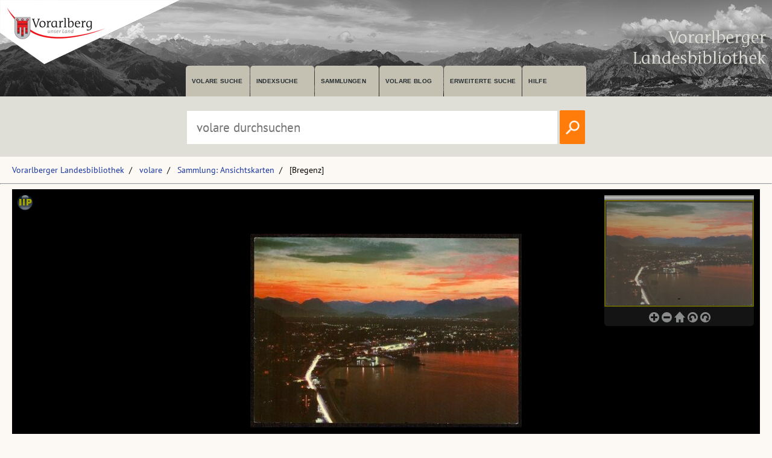

--- FILE ---
content_type: text/html; charset=utf-8
request_url: https://pid.volare.vorarlberg.at/o:137945
body_size: 48183
content:


<!DOCTYPE html>

<html lang="de">
    <head><meta charset="UTF-8" />
    
        <!-- Einstellungen für Responsive Darstellung -->
        <meta name="viewport" content="width=device-width, initial-scale=1" />
    
        <!-- Normalize CSS verlinken -->
        <link rel="stylesheet" href="/fonts/normalize.min.css" />
		
		<!-- Favicon -->
		<link rel="shortcut icon" href="https://vlb.vorarlberg.at/fileadmin/icon/favicon.ico" />

        <!-- PWA Manifest -->
        <link rel="manifest" href="/app.webmanifest" />
    
        <!-- eignes Stylesheet laden -->
        <link rel="stylesheet" href="/css/style.css?ver=38" />
    
        <!-- Font Awesome laden -->
        <link rel="stylesheet" href="/fontawesome/css/all.min.css" />

        <!-- Smapshot -->
        <script type="module" src="/smapshot/map_smapshot.js"></script>	

        <!-- JS Lazy Load von Images -->
        <script src="/js/jquery.min.js"></script>
        <script src="/js/lazy/jquery.lazy.min.js"></script>
        <script src="/js/showdiv.js"></script>

        <!-- Sumoselect für Facettensuche -->
        <script src="/js/jquery.sumoselect.min.js"></script>
        <link href="/css/sumoselect.css?ver=1" rel="stylesheet" />

        <!-- Meta Tags -->
        <meta name="robots" content="INDEX,FOLLOW" /><meta name="publisher" content="Vorarlberger Landesbibliothek, Land Vorarlberg" /><meta name="audience" content="Alle" /><meta name="page-type" content="Bild Foto Ansichtskarten Picutre Historische Fotos Aufnahmen Image" /><meta name="page-topic" content="Bildung" />

        <!-- script zum Absetzen einer Suche -->			
		<script>
            function searchPrimo() {
                var obj = document.getElementById("PrimoSearchQuery");
                var search = obj.value;
                if (search) {
                    //var dst = "https://vfind.vorarlberg.at/primo-explore/search?query=any,contains," + search + "&tab=vlb_vsammlungen&search_scope=VLB_volare&vid=VLB&lang=de_DE&offset=0";
                    var dst = "/suche/?q=" + search;
                    window.location = dst;
                }
                else {
                    //var dst = "https://vfind.vorarlberg.at/primo-explore/search?query=any,contains,vorarlberg&tab=vlb_vsammlungen&search_scope=VLB_volare&vid=VLB&lang=de_DE&offset=0";
                    var dst = "/suche/?q=VLB*";
                    window.location = dst;
                }
            }
        </script>

       <!-- JS-Script für Overlay für Nutzungsbedingungen -->
        <script>
            function NutzungsbedingungenOverlayOn() {
                document.getElementById("NutzungsbedingungenOverlay").style.display = "block";
            }

            function NutzungsbedingungenOverlayOff() {
                document.getElementById("NutzungsbedingungenOverlay").style.display = "none";
            }
        </script>
        <!-- Ende JS-Script für Overlay Sammlung Schlegel -->

       
       <meta property="og:image" content="https://pid.volare.vorarlberg.at/o:137945/medium"><meta property="og:image:alt" content="[Bregenz]"><meta property="og:url" content="https://pid.volare.vorarlberg.at/o:137945"><meta property="og:title" content="[Bregenz]"><meta property="og:description" content="Foto: Ansichtskartensammlung, Vorarlberger Landesbibliothek"><meta property="og:site_name" content="volare - Vorarlberger Landesrepositorium"><meta property="og:type" content="website"><meta name="author" content="" /><meta name="keywords" content="Bregenz GesamtansichtBodensee Teilansicht" /><meta name="description" content="Bregenz GesamtansichtBodensee Teilansicht " /><title>
	Bregenz auf volare, dem Vorarlberger Landesrepositorium
</title></head>
    <body>



<div class="wrapper_head">
        <header class="header">
            <input type="checkbox" id="burger" class="burger__input">

            <!-- Logo -->
            <div class="header__item  center">
                <h1 class="header__headline"><a href="https://www.vorarlberg.at" target="_blank"><img alt="Land Vorarlberg" class="logo_left" src="/img/library-logo.png"></a></h1>
				<a href="https://vlb.vorarlberg.at" target="_blank"><img class="logo_right" src="/img/vlb-logo-wrap-text.png" alt="Vorarlberger Landesbibliothek"></a>
                
            </div>
            <!-- Navigation -->
            <div class="header__item">
                <label for="burger" class="burger__label">
                    <i class="burger__icon fas fa-bars fa-fw"></i>
                </label>
                <nav class="navigation">
                    <ul class="nav">
                        <li class="nav__item">
                            <a class="nav__link" href="/suche/">volare suche</a>
                        </li>
                        <li class="nav__item">
                            <a class="nav__link" href="https://vfind.vorarlberg.at/primo-explore/browse?vid=VLB">Indexsuche</a>
                        </li>
                        <li class="nav__item">
                            <a class="nav__link" href="/">Sammlungen</a>
                        </li>
                        <li class="nav__item">
                            <a class="nav__link" href="/blog">volare Blog</a>
                        </li>

                        <li class="nav__item">
                            <a class="nav__link" href="https://vfind.vorarlberg.at/primo-explore/search?vid=VLB&tab=default_tab&search_scope=default_scope&mode=advanced">Erweiterte Suche</a>
                        </li>
                        <li class="nav__item">
                            <a class="nav__link" href="https://vfind.vorarlberg.at/primo-explore/static-file/help?vid=VLB&lang=de_DE">Hilfe</a>
                        </li>
                    </ul>
                </nav>
            </div>

        </header>
		</div>

			<div class="wrapper_searchbar">
				<div class="searchbar_item">
					<div class="searchbar">
							<input type="text" id="PrimoSearchQuery" placeholder="volare durchsuchen" aria-label="Suchbegriff eingeben, um volare zu durchsuchen">
							<!-- <input type="image" action="searchPrimo()" src="img/lupe.png" onClick="searchPrimo()" /> -->
							<a href="#"><img src="/img/lupe.png" onclick="searchPrimo()" alt="volare der Vorarlberger Landesbibliothek durchsuchen"></a>
							<script> 
                                const textInput = document.getElementById('PrimoSearchQuery');
                                textInput.addEventListener('keydown', (event) => {
                                    if (event.key === 'Enter') {
                                        searchPrimo();
                                    }
                                });
                            </script>
						</div>
					</div>
				</div>



<div class="wrapper">
    <main class="main">

    <form method="post" action="./showMaster.aspx?id=o%3a137945" id="form1">
<div class="aspNetHidden">
<input type="hidden" name="__VIEWSTATE" id="__VIEWSTATE" value="VIqg+KnZ41FHf2dfcxaJs4BiJpDy6SKDvIxTfH/XbA+TazhcWLbLKnrI5kuIKZV20/SY879kLd2rkJ3GGLsn9JAZjJzxx16tMIKp/y07BwuBjHcsHPgMW0312Rf34U9+TL+A6LJh9b205mWkXgkG5XNz/F4PJfHtJQxA4RF/GnP0PAhhLykRD5YS6qPVK9rbKG7+CiHatYPuqajc8y+OrZah+N8TPJXiPPy965j4r6zlJc35oooddpWteKKJffmCfsArpboliq1cFdxKdwfxuvoO1EgTv4d7fUX7h2QFWhXIiA1NycpJesjG9/[base64]/8qrJK8moPGX+iZVlO7pTf7BjzkCi4yyez32lzFIb4nR9boG6JJ7S0+JFMA8H4UA26XIIJVaaX2RB51ILUAyt/MCPJ3A0QFIwCs9+QCwvD10vE7Hs4g9qD8wcWmOotJBPwb7gYanPGjsT6vj0XExTEL4lewdXx20l23ROoUEfXLTXdHpPvkyaz1GaWAiEcHvjwNLZR6ZlWNL9AvDctcKw7PAQqqVOHRhl8S5uTnEWWEkgYvoy07nG67AzxbawqRbukLg/uzN6EwD3YRugv9EH/4Auu39xK/soMm0dsvgNKM3lywdozp3nPGefJaAQYvS/Ya9QYwrwn1J+eaSMnF8gGhJH8bsMZ74d1E0uBURve4lhkXSGRjhWSMQGNxP6IwY8PJq6MwQmAM4MDrgsVyzFpNRm1t3pU9Gy0DAVmTiBpHnV13k/[base64]/hwlaCPaQEJM69lwU8WoGOMEZgM4QPq/boWx+i/q9G/2lxDLKc+3KSkpDXizFTNOndHK9wL6vkUl8NmYhDhk/bBtO0MdK0DgvNU7+TM5xbm8Aw1r7CLWP/6ZRVCv6PLQhMT7vpmcESTgbihMqGLKdxOpAQ+XqMWjl8Uia9Cd6b0Mx+Q3GrIz61/lctYPRDO57L/SIlAa0wMKJyMd7DrUn+m1g5eFfLYCX9fOfazkuEJXbwsL3o1oS/JwYXEuiR1jPtXPQps1sZHsEWfRMbTWbdZK9UF8hLknQybrZvSLhy+QIS/agTJITG4FBO03I0w+9G4BvgobkINbDXQjH13diFwJPkDw/NGTJGHWsze2YwhZ6W/0XrdB6izaLPjwz4mtS6+yVSaFp2fjgYX4dGpD0hRRJe/5wgBlmArQRqbmoYzEh8wrnkHQ7JeMLxfbm0HX2jZkDWhRw727AKhnV/XkTSJ47ocVs1ZZQUb+cN6dcCS00F9kkFgqHLd/71pJogmppnfQsmIvJ8waeDat+N2zYT1TEaco/1o16joeWLOuRFte0n68Aqv2IKpJRImAgwxiqy5qDbFYvUW7D0Afq09dmaRF7o/9fCzv3j4aJOD+jc3jg7oyXBwOCbR8MWX0+jHTbhiWCdzoUBH7DTdZ5NC5+JMUglvH1AcTO5IkOxCOD0G9UW9deifd7SL1KcE1BK96GMeHWYTwZau3V7UDq46Oa//QFWj7z/mxiQbGBCdzvJOEyQxeka8oCII6sI17aX+i9wXKPUZQ1KyEPdZOT9EsP/6opotbvWnyC4oGS42cyHSsuRwEo7B1VrdVR6t/bgqBPO0DnQPdhCGVUOL/0GcrwoF4DR1JVz9r9f/Xx6NvygsYzhvEHFgPJMRjTq0V7qloUCVfHHSOkrSvBkZbY7DarTBViPDlY2R14U52dUUcGvLb2Y9PTKRZ816L63ORwdnZxI2GGM6amqLoxEfJHi4p5H9s/8/OJgmkwdmsDK9zpk68Wr+vcVkXwMeEtD95zJUx1jkAF6ZIhGvwoCFw6XqAV5uR5gGrImJEs7jloTv1yLk9C439F2KJRMZVP/iCtFmwaKlFEpyPzQUEShuh+ygPprlEeK+mdcRv69a6Ddra17rYLtfRUsv113u7VdCLorCxpm/7R9PZjYDW9rTCa4eXmzfsSRLvTb9ip/M6QnpuaJXT/UyIuAIb4IrbelgZCVyC9eCyjYTPRWo4cwZkvQkDxnbgGvIfh5I4Kph13N3xnuAIwHET4cDiXgQdoEqdnmY5A6oGpZ0W3xFk2npgj9kQLhUHpx6FJcf3co/skENP/gK5vXpfEmih2JaiuMQXhHs5fKUUD9soWFSghdSOoZZSr9TpdNqj75dQhnzbsC2axhGCUdyKL/qkKgfOSH0sBCSECfscevUwVq5JTIfc/a20v0dACJW1c5mVma4CcXEGVIoOHcOqPEUdNVUkvOe4PH+nafnVRTokHLHjabttiAY+6wU29SM/ES52LCgiSvpcq9at1dy1SbDcn1etMOFXW6Sx6/oHQlbuJnVLtK6u9HUt1pbHTJxee0v9iVh2TZTACGkGm+zFNf/vtJazkFAVikj/rUJfKsrVDvAZll9cVTxmrvoyjDp9Gc4Z7c51vAp+AqFSXml96S+MqaAN96oC0FnlJINZc/uiE6Q3tNm2DNqqbJk/Ot5dnvef8XIuCh9lu8c76A1U5KOJHJ2R2Uyipn9i/Vh2H7idJQybBlKjByjkWufk2NkmVDWh9w1QyGFmLBMiHHGCZHIc+yt8Atef0JToCaE+3JVLF6IjL3KORT2ptrtSy/c8ILW8vV2NgBTpiRsQvZeRTrA1Wa03B+ydtezzTi6CsznobbqhZjV/lapZ0rqReS8Ik3UPsDt3EpsEdHuz7645+gu41shlKNchmwfoStxpm+SJESw8f98oY00nUbXxZqfubCMBYcnLrazH7Oz7du0WKnr5Pc+qZw/Izi6jtqlYjllwtlGvBM/6rQjP6dFTSZEfTRJdsf9mngJHNH5Izoaunpm5d2i6dCEltPhqbeou5Kl+gN7qcFWn/ru1jLBOQEZhJYBip7RhXxmQDnWDKSd6WmmKI6OJFFb/B4yRKE+foL/6lR96zY0hUq/I+fQ/e3DxOv9CYsOZSU7QrMa+L4yi1iomS9dSARYF9zQon1KH4LqK4TfNWo11Rrklg7jQNGrXw2xyD62QF/PBzFYd1ty9LYUvpste3YDjZz2vacOiFcGXw3tdQ+6vh79surbGf4KT0eQrax/MpuoMPvpV468rXWPsFU/ER0BhQW4BSLE36wfUuIsrsIEZyUGys/9GmS94stsTgudVs/BUWmwNT8hnwzvYS464pISx3kFegWZ3Uy6kNZcqHYumQIjtZAfUuHxCSKK6Qrr0EBCZ2YedTxosJO8J8WscgeHgrky9bu7MNKRLnIxtY+blrI0xWjYg+yxmEXofDFqmyZbJUWRQqETGDV4YUlY4SgUqeIlQrFEpuqkGydWDXD82SrC/7jzLzOi8pdr2c0NDcx4n+qnLmjFj+TFBCSw6MLys0dZWZO54n6jK7cDhRrJMiizw/Q4Z5PDXSnqOrEy5DVD0d9y1QtAhTMMQisOmG2pXWROTIkSb5OzUkA6iNVpmgFNqRUSYOwaJUvfC3Xmq4jYSSPtqM2P4jNJPm8ArU0+eKVOKCkNCrU37bgDXlLtug7A3074/qstmbxfGk0MbnEeTJK91Tc5qWxUbDUOCb5TmltnyqmYXrWFs1VxxIq4UhRMGIsdhn7ac0jqKOBr23kV4l8RRmr9Qpe2enBy9qBquu+7rHYCWDnXeVVZfauv3O/Z616nBJPrZT60BtaP16LRibOc3QQi5kHYPQqz/9bIN+hgBzEvbUpkoJ01CSHjAwyMXpGX8btbqr9va20yY0U5KWKc0jQe7Qlr2WgdvK5v00lxrxIMPR7aTA8yNWZ1OlCOBBATVH6ObdrxWE6BxClA9zlxla+Z/YV8rGBhSrh4ialIbCkqxrHjb3tImNL2rIX+anruqURX59M0kSp/OPIMvfuGKQfiKGVAeQ4BQ20ait1dk5R/O5w7xrc4mpCJbHxPERRCHurNlrL6hXYuaU91GVMe+f4sIQGYeR4RhWM5wtJ/F1qCdS0/DOqLsNpQwr5N5cSfhEI60s6IueA41sNYCFXt+e8iANVaq0IpJQ1VA+jXQDvGp1kkce9njCEDpo5Q3Vfy10sW74CKC/CQSjCJNRZZ3qA5Z+7YzzBIv6870NNAg+HqF03eoTlILAcdX/1dE3xXco5vMKdk9aX67RTdMGRAZ6+3XwFa8dolzrgx1euLbj4ANxQk5VXRyrc1O5ulUyOjhKGtNTmAKfl2eM/z5o1VHiJ0M9zvDn+HNQlnuovXY9fgetkHbzHi1PUaPuXPAehHBnNxIDdPpEDbzuOXzJDX9sZnfmv9d/mzgsgIYyPwblv+sYR+hVoWuT4CkXyfR8tiMQL2QrP3B5L+QPDCeRo8OWFSNkOV0Ovq6Sq10k+VMzD7N/QCsrzLNKX6cqvppEQGsH5oiQ//s4ZK1hKlR4me7dsMb67ZBoEFWhM4qbxP0zkRnADjzUOCYXptEfMISURhaUHypyiV+qO1SD5FtyQiLZO8HOYp+JK2eBUutp97EaC1uZDN+3MSILZULJn0KTWkfQJeqf12xHSnIslTlgCRyrIGviDeDK4JlB3FgrWWqXAe/IVQ6fwFJFtC4TmvTYk8tKjTkvH9lJVTycwe1cmk0XCgxk8u2lXiqWyQjH7UBQApxGDrW/ST05T3Xo8sjVmtVs/75L1AJIIxV/a+6a3F5nmJRIeyJ/eLTDT77drZICSRahFE7DK7Ba6bLZI80RoqBEa0ig3E4wqt//CHXDYoW2pRYN9OJnLNtG6917iv9WHkpNje6yXx8W6GU2gfp0GRlIpiq+O85oAtfAx+iT47e9/xvWo1g4w9EyG9bTeeWWMCNh5PFOj9Wv8k+Nn2FuYp1h5y3wPg+zsH7JgT2oDs4ljJRIRsvjWA1/7iuId25UfsE9yGQ1jVRqWmwGRtbpgGdEkw6yzv8LPE5/AwP02Ur6gJXLym0bB+eL7BVOb/NZ79x5620Ajde+HetY0siNFCMF50Ul1A789cp1I8cJbyajPgqCYOeIXLShp5ZII2huNPCV35oKjrgzKnnKbRxYRkppdyxMp9rlJRYDIb9RXHFsKhYCmqHdiT7tNnmM5T/whF/gfDrbhn9ILTg1eIcA8oY1VV/vbzUgceb9CQZ0QWqApCoIUueJcWRv4f/PMNVDiRscXUOyEsWKnnGjv6awhhVqogLn4NP9FopjDMFH+1exznzgNedJGrbmUBxBVVm95moNugFAVn/PhGvMqqeyfG0EzeLb+MO8rGMMIQ2XWnsJn5+k0kmBOlxXOyRl2J7xZ2z5oP/cwDQQladQMkhXMRE/m0UwePXn0WFsiSAmm6EAUlP2NDDP4oSc54A6blr8aztuA20KhsBuYbte7VnDQNx7IiaRd980cEXGg4/bz90Jxbbp+vJeTg88iNN9tdZot64umWt6KDXwdkZqqhlO+zsboTl/X7cqSSYYCMCYSsu5QpvVehrha+8yHPnuDmhhHB5Cu2Y4uDVDel9zijr02iqWiZtLlUlodE9v5hCSZquNmlrQH6gKKyCCmCpqNRj52ubY3p2enyKWu/vT2mc6C/FeKgMfY5Bv0yFgstqLxD8qP2qgQzYql3oWJOhOfl2pR230QhnlDoz5MdWlbhSnEc65KPONMFtpbgBkNLJEFCyxMyw/G5HIUDe81sXuP4OeNkN8cva6BHG6yapOiuWZ1Jc+HKeocZDbrDm8ZcUUPi568+9o/O3F2nPNjvKMF+tMXAGTuk8WGHNJFClU3098RphTt1STaBdfhHWssOXtbtuNTfYVAN+VoEje2/NDMRys3y6kHhQSCj9GgNSZousjDoChF+ItwJNRFO0H+1PYILBEQdP1ClBpMNzUSihnZ05jyCGcL9qk+/IIGstBDGOMTEUVMgpNpqI3C2YfSiW2SFMut1Czj61xMq4YTHVabN7qUf/8/skLkSrH6BwpBkZtvL9BDg99Q5DNRKtXWrXvSrXvYPBLW4QkMSrPP0bGuqIryhvjkl8IwkD4sh5/GGQjsdNr8JYanAEGo/rOsl5stRTUklgT0AhWHaAiikXv3bUnRBgoUb2oJMKnzPNNbQ7OBMJbVXsTA2pucVQJD6I3Yacku23ueKl6Ty9rBTBRWskDSdz33Gqk4HpY9Zo7IZHikI9gH7rhoakWjeOWyw9sqr5acl/kJyUiJztPPparQrrvkGFE8Js3Fq7NfM5AtP4aW/15H1jSGHhNRcYxKBal7gAUvDmkIYX/[base64]/Zvs/DyCOPu25wXfZYXNGPlXyhzQmskYCHawKizl8BC6VkzOm33cqwmzem4+SaTBVgtlxZcCPx2AMxhjhxHWBJDYb57kV6nPn5pFLzJLQNnD0eaBk37ohQwLYzCWOiG7CTyLwGxxQEO98HpNJC45LsUMzfb5d5hgO5FPjZN1dxMlyBw8lR/GTVE/ibibFlrhJnIZ9kZKl7KtvCUHrY7503jey6syeQ6ftUDBb+lHuY06oD9l8wZVqV7NSZnszEy6cQyqR5/LP7Cf4kHHOM24clCJlAalGboHVWxTB4AHy/SGRqnq/6mTTDSWCjAiExr/7ororoCOb6KKv7h05lV8ROT5c/soxVWFPgkGIhAcvvO/LzBGtpxUuqWRWONBIPqR3t0wqjvew4OWscCqIUm87R4/sr11jDMsgQEdetO6SqLZ2V5WMzLnA/TyA6tEpyD9xtx/LHQ89QnjBjq2jwQsmIMvN4S6lSN4Y3GsThIIoRhqVKRF8R1yIrm9//KgDlBxufFJ2WRtjgudXvINwa6RL2BaYSzwQIkDyA4F6wZ9vCkMxe/eICcAZ63kKSGU2+/PQROe4pxpxL5NrrrjzZO1xHZfVQL4HUhhDgw69VqShFiUDZOkSDokjBcMj3w3sIpgjW06R6SNLraotsNyc40+8AJYkcr7W7zX5iLHKowtTBxj3u4MSforzgnNlntA80jmmZaEsMu/Fqu+9k6q5r40iFU5wkBCRYNQViwd+FNfK9m6K/32VtJgeiPcXfQjaDRwmEwjpJs+TnR1dGqo3aQ+CJBKlGg18CkMb36n57eZm+grICc9X3MhU6q4Trlrpfs2HJAlgX7adH9JeLrqrzHKeA0jn+0M0BzN5jSFTHEWFyoc/945qkEtlRNAh+330MwLH+Rd8cMwzLPN5STsTMfrDU009Nw31DOW3ALkysxTXxEIzWcyk7ANDDwAewBPCsQ8GjP4P+eN/SY+68g+rPcMg/9+nbTdgUHSLmVxgxl8DbawGNyvZBQFO69+qPCU0y4lF5DbHaI0CVxhiW1nFc1xJ+DhAURzYLJKl6H2JisyZIKcRjIXto/qadK6lSh93fL+drT5XqVzUAEg7oDfCU0CusBWOuDrru3HMjqDBGThNDZb5A9cjANB4W6OGW/wym7hPYMtpH9N1C3bxq2tIEJADcSRMGxePZhdcVPvb6ZJxehBAa6lx8B37Z5B0hT8x9WP9KEAnADLUMqKnaQzTwoOQ8404NroUxXs6kbw9EbtNCCsq0kRrcjbfCkiXNA0MbeaxmkwhovezLItDiVO+7eiGslnmhL4C3/eRpWTebMxyiVMToDizfBllHQoi81mLWvLOkLtvwxvpFYthQBul5U+n3l1ENLEuceo9EBl3ldPiMSFvfu/LiYZi2uGMQZoQ577XjBpCE2Zqq6LM1TcgJUpGrbroAIlAR8XrdAhzugUws+Bi4/rCmhDTN9dtELanha0o3+PVpLVilZiMN7TJJaDUFrIQg0+fKTFbF1tQx1NLGBk0GPuxQM+m1CUW8fTrdMol9L2ISwygDgf4JhGv/+cTggTYLQf3WA/hotJ+25htNy01le1IuPLiS7MX8N32jcdsuOewenUL/sIyijbCE0jhVhO7sLNKeZAEHrvMBzS8VhscON1CO4QixQa4QEwNWtV79kHsccboqaOF0TsB5fH02hVjYMooZ1QIj0A4ugYVXXtExi81gdWtXQJQucuxzlkyAugwEmM9/mNY8xcmq7Pnsz61/P0vz+AXhTVlPz2qBSHfoUH2rv0IUuGMym7uJBOOcN2D41REqdcU+ZdcrNwQOf6GRB9fOr40CwQrBSj7I17iXnKc3/om6eewEn+wieCW9dwniX8DzWMpHKvgNm/VhL1QIQGSwChfNgiP+eFl6S3cTqu1/vGcvGWvsQx5R7tjPcQeKcP6EuDVDD0UAvvLYMkM34Q49kwAIYLq4xMFiO/84ROEOsCcYAS5ppRRAO/anlSq7vJBxQkyN0rU0jZdBM3FIWD0kpw6pqNz8fgMQBSc1/NpJDRFhkV+LO8n6cQF0F/BdFRcawqAN8rASi4n7lgpmYSCk5N5/Ony/[base64]/Qeuc8a/2BZW+BkOFzfvch+7AUioP3VV8XKqWGN0J/Eq3T+2l5XHKt9oY6OMwsheqlO9TJcR3/Jwtg5dd3tVVM6RRIJO3RhrIvFGrX7LN/OoZY9y4K1mmwLdRGKx8DUJggN+c4v6JUcsUVhMomzYy2sSQ4qmnvoI+wcLeu7TyPJF8hDetOZMXs1ro9Yvhn3pC73q0e+/nrfZk3hNv9bn12XE6DnUR7AZBPJMrhiVTwnI8Vu1NMGV0ZJWwAClt5/r+Zu0cDoXV2f4+50U8dryXuH9Ca04iaeN410Jy/4Fqpi3vU4N56YmuSEGW4B0dfEL+H0Eivc67T5ji1JTtUNBIhN45aJvZTQ5yiBeDN5rpfkkRhu3D5IoymUgpqk7HKOuUvpzMKJz0WhH6Y4QhgOAYmyG8TzMtJlME49if7ZFk1/uOMG9BZDkW+sSqclaboB0T2sx4XcSQ9+BxEWrXc8TUY7F883EoFYR2ozLNMulUK+sjw+DaP16/cadXoilOs/2eMony5767ymFOwxZ8y3IqKDous5KAaaRIS3LCHBvuK4Fvq/2cPwU8jwFGPqI8HkXmKRT1iRU/+NJGjL+uKZXeYaaRgNftyOUXBPD1Xw3MIrlWUp9eep43VRPhGkCSXiHpxUPiOu0QmZzvyrl3IGt8ZE3zvaq7MmVwGM1LWa9pqTKJyXbXzvIea1Cwgb8h9+sOw+FkfHPlO0M/fhkpE/GNQ31ERBqIKZufBhw2SsPMtmlevHv4he2oK/TG+o1O+NYjZ7VJDvmN6EfsK5oIKI4nIwEuzNzkJpNcFH4j8y+SXuEqlgsnzqLdRqvygjbJw1NV0ZFea3CQQnloWW/6aJ7K/OVzzLbQ9TYDNNPp8a4ILklVHnl4JB82gdRMDlbrZqsKPIF40GLWYFyQsFWAbrcTLislgpMiK08uCIRVzuqQ6nyCtun5MJHB5tqB8HJkcYjV+TZtJxXOAWc7egDW4aZTlMn3DhMHwg1cLO2B9d0+j5XnRpr/iFquwEADyJbIYLVnLEmVnbhpFcoJ6xLrkVXKemaMISr8OfnXD3kj8tQ902A5S/KRE6nyj5Nd8Zo/KgVPiXIkCn73JG/Hp1J4R596j0mQw4Gmn7A6JB+J7dRs7g3q+OH/p3cS7m+pnnXGd2Xy1QUKem3aUf/+gFsVhchSam6uhSIC+FlcmSXWkVveAOEcPvLzHkCEHfqPnH3Mf4A5ScKfy3C2aIPyUeflQGgf9/h7aWj8w/p7QQmtXdoYOx2Hw/ACktwhQeXOQCweK/14K7+P0ET76Zzbtoez0KNfzq5G24tVHsmVKJsnE68Y5sEOBgH7YCuTGsj73izSoBq6HfckSmm3NFfBuVFnTI8R+inqMpzvZmpSTXQ0EKNYs67M9VG9uLNNvkGS9ql8WVyEK9Za8+rCr4Psw0iLne3DegZOQYv6kWPi7cExU3qb/UhJuqQgzoWL2TXUBqxPQFt2rFR2mGcW4ij0RKx+qLmHE3Q+qS1Z7pdh0p7nlBLBQ9nV/FdwW3AGJCKDzdd2k/eVqVOQSUm6CBwjU38/J0d9k5Bc6ZqzF8gIYna21Ox2woB5m2PI4Rzp3uolN22IOtcZPcEZLbqfJUsug7y21gKjDhga9Zv8JQCfQ8iR+TaTTTbzjI9WiOnLkzws3Gbo1D7rUKs8ZNYEEzvQ5bNikghdDgi1gLn+36wrewjPF/MbIdEein9OwmNq7SJ7I1SCUsosHfqYyQj0+R2vGEvSEqotZqrUYYzXKaBBWtsoAjTvNwNbSjoa/rsksNyLiUnd5TQLMZL3DOMqxT1J3xpYyNAcV0v7X3akxleTPiHfsVfmFpDxnlnfXSZ1fyjRg03UUZKHqhxLP4W7lwUyoZRptGp6pZNEuB/U2QdrSVM/wnJq+9jHQx5HqGMPFtXjHk04rPwqBSwkeT1cEZs9Wp5HrsQUtHrwxkAs0iN/6PvCrcQj29D9PjgftqhoAg8K6Dw90ZhpYJizYoRGGy3qr7p/hCXPeBKAUiy6VssXqvsksYMsqe3dfbLazK/oGITlHZLc7M0XVI6t1t0OLKO52j7CbNVdluK1MtyUFrautwcw3S3fbktLvXvfY9EG0prTpuLrWoch/OIiHNIVMZrOa9CY/UUehbtt2ZtAK/6Z0cScmy7EzXG7UH4AGWaOHQbtA7lasBTjgCajbhGZTwQQBw+mx5D/[base64]/[base64]/NiU0CjkGdPHCtL3vXlAcm/ytqVlELnXHshhvZXR5h8+KILiVRAhcoWOnSVxlnPjxbinfR5UyzupSgMJft/+dHbyX0bQgub+T8rSjLf/oLRyBoOWpoSPqGrZd+LZyQ8NKVEmJo8yp7ac7SnLaY6hMsyflbwJEfruVLStkaVxztMi7toicczwNO5BljANBh246Ka1XcqYckTcbLqV6M8AZo+TutuiM4TbnMMpmpSQbS1H87dl5U/L+iHdiYAW85VwuZMfT3ZgYOHsHAAVY0N4QHP/DBOLEmQTEoDyq/9AorFNaZY92eo932fWkAvI+auy8olAu2Y1niUFJdnYVC+ZPcBc6xIHQ4OzZVegkUTyAR9PnuuGihe4YwD8kTMN6SmaXac4hJA4k5DRHNBdMMckJeGG7GUVhajczrvtcSHurrj6cKNeG+D5wjNYq216RNy3Sfz2BBy5cPMqleTdi7xJRf/QdzGqyf6tGmPwRjQc8LDcn8C+ZKB6t3v8MEuZfZMOt12GJ1nQbOe/vCDnFmMkWcPNJhwOgMzyc5rmDy13v7F57RwV1H2JyBifPIgI5D6rbOeYep3AIp/[base64]/2eq4lbTsdZOhXLAE9jSc6wGSTQptAreZitpNjsqL4rHXb1PuFUpMpWcIm+FALHyQQi1AgrBxV2pVkwMLZskVlPtt40IieFBiZZlEwsziMfzkliLRweq3HXPqIbZodDezNlzUZLh/p1a1z3+FWijWIBUAkvZ5y7uR9OfZB+0StK5KiT8qq6SKBNOPXCyNHiaNzmjGzn9yvMFTACDGkwPNAQPM3N4Cp6PSAUkKvkfjBs68YY91WRG8kSpdZdAP4ExkgagBVo63zfwwepT6v6LRq+c7FaGBei3yOkcNd3rSjraJhw+O51lU0mGqooIejIMB6SQOIfuErgYY/pYV01H9rGf62BZP6Nof+t6e6zg2IAWXia4D69WquuRHKes1qCzqp8Sri1nJqMn5KKu4i8wG2ZR+JvYI/D0GrTznlIK8O1Ic+MKDAwelvcS1zmSNLBHw1rnFWQBZWpyMPV0woALSdR49egVt2w5DsV/FBAcTpg5ZGLF7WcfzIzHpaSHfOQm/xkQBob/lHwAwMckP2/nyxKryqQ5e2q0nkHVPvfiIC54NJZRo6BSHfbnyyY7EgSnC10BfcDy4qQ1N2jpGFerIaG/vfkPscT//WD75AcCRq+cuevtjrdFoANTUIVktJkPqa+RVuqIyP9DzglPgA0pCkSg1lJ63LtS7EvxbQ9L6SHDBXLGz5disF7e2AUOO6v57th4rFPl6IZ9jEe0Ow3Dmd4xo4RbDW8PtHbHTWY2BCGLdc/bfwLGOMwtxoOc/CAYKOzrZ++wyRiECefpzFq5X66Sx43gBR0rWwpTqutWpcQLgcfwBQkfuVD/r16EFrFpkr5tnbWczDuL5qiVgGIeur8iOa/5GzLtsunox+KE6wO7x0vuiKYIod0zB9f2EwFK2eKDabENyONt8kClSevWFyLQYwOBjTpy4YXJrBC/jl8NYdvrahgczMo+rHJIiPDhRgkMXVe2uSfluUTUJx20is/hDzaKY2ssbjqQAAycgDq+TC8/Jfbb+shyMmjAdbXEyps3jG59JdLedwwYVWGAOqtBpHKAI3H6GCBcDb/KwokmCxRL2pZejOJp7xy32pxZ0ZsYeR1bIUKjvM5i+W8LRNukPrIsaRb8GQS2Lm+E67vYXHmIQ3FNHud00dH+H5LJY9EwJqNm1baR3BI+MHOvdsS+hy+nEZKg1wTKPhvE3iW5mN+Ut2Tnj9kz9t3N38oGxDW4k0ZvcOkoIE00j6m9R0DsTXAHO4XK87FCD+n/kkEIPpxIh75wBdOTrxjKtkdB+J4IqUHEwQGscg9OkEDK1FHDLkkaQTOXqQSML6vXh/19rEQxc3khk5BCLayQL0h6BqqjJn3zAO5//3AoaOSE3H0Tii0p3vbjG6K9NUPpbu2DVDSpqan8S/EO8Mwq7R4C9ez2sb299tEIp6rrwRKIUcw8VbuUAHEznu6GozFgkyV8LNdtl+/qOxa6lh2/B+GSEtl/[base64]/Mzc22HGTcOybnXGjSjGeit4XhNoCTcUvhbaAbwz7dzvqBKCMWaibfZYw3ufFk5g+Z4TgJkrZwXV/oLviW/LLj7uynvUlOKqQwmG24BiTNfcgEvYL2m5zE7ObSxAfM5fT8YVMGnYplthWjthh/Ms+iZ+qOgt9gZlSpWzCx+Z6tkag4H2YVXmE59lsOSJGecQSQQBQ/mtXo3aGU7vBjujhedzEXnTendJ6f20HYewYC+LcBiPHE0mhkmOrkNXKzuLNHPwDDPubaqjvk6DeLLA8nizuMPtUeAJx9zJdi7Xo/[base64]/hjSSWX99wO5I13VsADsfRg0/Xb2S0YAff4O3N+idXgThO72vwt+pXb3d+GcgCRnm2E70iqY2Z0f1f237Tkt1AeGtDNQG8hkHSc+jbJ83xAwiL3/Mn9ODxWYrnHduAnyu7Ba7Hjts7EyH8a245Jf6xTM/lOoOJvf9rHsqgJvK8V6LXHp79oLgib3RLORUqEx0UVo845zzK2ht/4e8qdCIkc9X7HMYkFho0dckF88rF8QExYqg7JgjSi+StoLf7hGbFySdOHe/lRSgvtxo4kFLqjNmw8Bx3O8duHtL1/bg2MRJNdbzoUSpYnjUO9MdmACzRsMSgZRyhtfg5YuumL4bIS9dYpHaG17Nvb36KmoPYME0asa3kcm+ZyNN1Lqf7vIvXAn60ZB3aVGtzAhBxskQiQs8z2GzVFEiH9aqyokE/WOXAmPm6n+Ehgf7rxUkCKaHxaBT45WgthTuz9bItXmP8QstOaHmEJwiBFTBi9JfVS2sJ5e0wt7l0Nt/bPW8lsIAzcJXM87La1c4y0k0BlRXpnzb4NtHAZaN1I9OI5e1QjgqxJn5Ap7+r3PJBaF4EN0svf7Nf56tUn8R/a1hGET8br1Y0UiVvhpD4HYNytNOb2DCDXloafkeFJPG3mNsfn8XfxyGl0Gf0AVgTV3cAbnVzAarbVAjPaBUZ/luvNpTgW+B4spIhhqAF88V53rC2kLMQ6GDFZeDEEZ72HkU2YHI4KYJZRltKmmtrHhRpEXdeSnvhrSHXATxJnGWGKZmYDCBH6xDU7nEMGrdrdHUy3pZxF2KictEoFIeKn9qXapjezG+bjqlm/ZuQdaBLQkJ39FL8ygCW1+QgfhtFJxuKsqnOQ2wBoigIc26sSJbtgge8fw0Sj0iQZWSS5DryMtTDmdwg4lz06wnrk8XOAI+0tGc4FdoJEPX2WT3bOf2f+U8NtVC5UWkwrVGzeT04E0BrW4ISdctK3hHK3EB53+bNtDGn28dYJB0zRrGxmDhar9uAsP/BvaeRssQdUQTUM4vFQNaOBc3wo8w6IjByum2p86+6uqbSy5tBRwkCGbPR/xXhoGyakFao14zxjX1Qh+84hXvowUJ/9/WJZp/a67NAjTob/k+KxXkkRky+WjAMMZM7e/V51Bh8jL/xz9hNCuLR+jQ8EiPYFNmc6bDqcPy7o/xF8eshUiMtRqLWgTNh0AqrVPBdLAKV2GpSxLSQwIeDwG9gWwZN8cWaV0sDR1Etng1tsODUUJutj9XiyqattCU8CaV+Mr9o1wA/[base64]/rkaNbWB7hX1/cKojQgNgLIQ4YXFQoiH+i+7aJiqJkZtpqEsDI1u9K/9pUnszBf0OVpAmb/dgrLsgzXnUPxBHcfuE/vYW5u4TL4/NTYrHoCC/xjG62dL9TK7ewarNP4Vpfvuwbiu+rreb9k2V/N8ct2tCJP4ZJsTa8vi5r4wGo7uc5e/IMpK05rv7p8LBwiD2oSWU91DmMMGJCEt/Hjx6mknE6L49GVT2y6veBdG9s6BfbFo6yWFhvBPerv9IExg8d9rh5OQjl6BoTv9DVoPtHs6CKz0WGlLcPffDV49RjrLHptBZrbAa5sbV5XzvNWcOWmkkfO00j/5uKMR847OY6tiTCb/mr6edhTzUuzb98r5W2ZHKsIIqQdDj9HhH9RD0vXxgLGjaSJSDxt4/iZd9aPnE0GXSpcVeLJIa89PnMVkXhVI82G7Y0A5TQhtETsrZxBX2XkKmgCH90Ef8IYrYVQyI05XP8+DLyR61DOsf1/RIMBpZxUMiqoXqgv/a5x8y7ItmleKAvmjGdENRHXOL0n1AnCOWwL5+X7iwDL/w1OYoFfCHhBC3GE2wwaC862/[base64]/[base64]/+lSQYPw+I3vA9GzbYibEq9lUy3teH0etLrwknviBhtdchrwR0RP+v/V1s/8c/l8/Uj65NvwW+lgOSogUTXlTNrXrwrgM69nnvyF+0dcfHBkoDgBTl0qZ5NO0+MI1f/M9ibLUY7yGBptP6jCCsHTRyk6ZXGUBizN+l4A6/6PslAbyDfq+eCWHmZYhA9Nua3qeAe06Xq0ZmDm8P4a4p5WdnNutUWsyWpyF7xvxMunp83ILTePf/V15u2apeSandlRQv83Kv5PvtGsY/7L6RDmsd7xMn0l9Jx2jovr/yeKR5vmwReKkMim8BmU2JQE723FaMoplroPyALcQxDU3/7ReNU3OWlq6gzaeRdpf5Vu9ZHdSToNAEQlzNavwZlgGbgtri/ggJDnTLdvePpXeaIvDg1RpLr778mRRJv5LHZ1rBf7WhLfNxSE8pySuz0lkKJcg//XSEaSqi9h5aT0b9j6FPqVE48dF94r9m7F9CeUm9HzLS/s0oKtqf6U4D/4Me2yi5dzWf9PVNgqijp4ZiU1wZV322tTiX0uo6wuIJPa7eQTAINl5ToiFbTgmgbK3FgrjeihSTSk0Aol+zBIxZeVREm5XV0sIIJiDDhR21zcehq63T83D5hFfu9hcd3YNcz/G05AIfZKOAXthFp9P4sW9OUzV6WYYjJMt6Jd2Emf1JEKMNWf2nCa0/tlZA0qoW8xqN3lw+HsKMEfbQPFYdNcir0zwqrSop5CPYVeJHJ8/KKZ4EFUDGY1AC1zc0hX093IWe+eYTg2tm4bhwHbZ7zIhNUzmOfAFM/jIFyJHskxmeacrb25NEaGxyRcd78W6+2N5rH4ybaWJz62r6Xh8jLNNgnYMaFz4wKsmlEet1VwpPMpfKTkBoDyFWYuNS8DwJ+tI1l8f290VkQYzNOWqAggKa/9PYwEtJF+t+JheuWsg/tienxlKHaS2nvR1qLnaPRMRuK/n2389HSOdIGq81KtxlVY7EyqJqZPYPGumb/EgN2Pt3xrZabyRXuWe9ug6gRTdYnJ3UqRsg5O+z6car7eITP70H7yr52vEhI4FP3pn5R6JpVuBWPWu/yZy/+OvJDCFqggKNd/6mvEgt54wsMU9+EAMeHYkNehTYplzoMLTmFexZfYYda/NxsmoowsyuRlJk1UFMdq4apPnBuxQiPL1iFqYoigqC+NYlR/Dncou3kszhTDutfvKTCjxMyJqf59ordGuyApjqpVpPmn5YtIAtnk2CLQA1GmxLKPek2vmOUSztVZqo8RQdzqxGtauc2RhipE7zTYV/udoo0AV4V+NcHIcnhaAGjXS3AkWLThnV0bW+5xVLySZCJLxqRtBKuydWZE6Jejw6XJw8YBTt/kZTJeYU/+BYH8PBrKnkhA6D2j7Ec+DS7mw0SAVD+dWxkpe/1e1R0tBfmZiqOn5UleSOR+JYIdkKLk3727jTjbaITF8OVbXN+QuztWV/BAkmyw/QLg/5e34LVxrcdJkxvxbDZbGT8Lm4aFxd2S/5fPWXpk2ukNwvNHWeCL4icr0Yxex3/PLEAzv6Ue6lOF/Ac3+QhqVtBmXla+c5HZJ3FK8S7/WEYlNIUmu74mbcY6LqpaaTaGfZXvicyYs7aaIeHGWLn6a2/8zj+1oAydnFkvEogcEuQSNNODuW5CFizeV5nlnKaqSQc76w/rnqzCOgOCIIz0PKTkOdWBJFB9uUO2LziQbG+aE9be653TpcvKpk3pURqQb7F4O/wGnFTqkXbE0ZSAefLa7ZUWa0OlvPjmWENWJe0fbjtKE8ynkCnN3Eqve43FGeneouyZlbg/UoyEIxQU6OXc35GVfRwKccGkahnZOY/y+t11naDAaB13+J7DQ6ypZZ7Jfu60740Dtln0Xk+APJQ3AI2ZjPtb30nXwfCCgcxzKeJUgOZllBVlvlB6HIIDYuKPPbrWwqB81EX/PABJPqOI1LGCyp0WrV7Bq2Ozl4thVRUARn0d9emD5ZhUmkKnPlj9qcKIiKqKxko/zeqC2rii1+C9jA/ZsijhN+kzeHPRD0mbuCaiwTX0OaIeKJFfYxF9spvPYL1H3pP2cwcrI4MFrp+IF0VgYOEFt7k0hosRo1YYl5yQdpBMFTZef4/f/TET1Q3Gv1FATXHypL7pDOiOjT8XeYTpNEjHGEirhR1fMzL33vzEqWWmkm8afS+91Hi+ogcxxgpZ/t6u4oMU7RgtbCBeEWT88WIuX1VpG4dYC3GYYTnWC/D6x/7oe1j8nxvkTjHnXv9IXWSM/hKO5zfWMYlA0TQly8khnh5U7PfoVWcoQHxCydgaeoj8+st4KUpQnxINsG8E04D9roq8P1s7LY/kPXEL/7HNJXN/amVF1xeFso2shHOt+w5ysz8diV03p3AxyO/AakLY5JtlKe8SooTD2DvPmLS7SNc1bkMc/95zYn+4XQFlGzFzbxH598ZI39XbkGiHnIKG2sSUhaFnNzhEOhPOwLFMtio59ICuWUGoDBVo75pwmzzTrP0PATWsG8L4Xk6+eQV/9OKbnl1qtSEpBsge73E5FkFM5mupS8jJRyfPsgtHI6uN+uzTQ7fTTzLgk/hg0z9CBUqUWVbsOvaM9zHAI1ZoGatNJrNR7DK6cH8tLpk3ljzkf0kOkAPp5YJGTek3IUjZYiltLjFy2YWZNLfhC/Gx6W7Oe5kcSDmQNgY2+YOQsaAFoCL4hu5HwcM/agzVjLKMn4mOBWqsaRJonRIaS1KSKhHNlTF6RnYHcSjx/ChHVDQUONSiBMj0PF2FfMIsTiAXDFlGzdIhSuRa6TGhdAyKCWIbGTnXEdVPH/+lI8QsNGQP3dtzMXT1b8gAGokPlHnHU7e3llaMLI19UY9uwVSrsJ2ZvWJGbT8MB9UXI29VTxsxbBoDkKjxstnFuKYTxCyiyI6IGZwTzL2T7jIMy6nyHtX2sjiUa0fK3i1sCc0YuDUgG/lGH15oaO0B3f61JkcTYUqHkirE4k5B+lTYr8at5P30UBvcT4Smz3X5kUAQLuxZLKE0ZwJ9UIUvN2ylxtWUxVXtevQY//JkvI7sAQ48T7tsIgImZLNgs7hoaSvfv7NCt7limtrf8OaQfHNxbKy5Vl2HJ81Mkj0Mzwnv435Jkp+jOmnkCOc6/[base64]/yg/Yyi//kAL9LWDITqaxcMYnQnyRSPQBDOB/VTAdQDsI6XqvVVhTvfoBpr1BdSfOfBQ7SXsSpenLyz9f8CEYG9Mk1HsLZvNgRsC7dOqi88so3eGCcFAKR358yDFbdU3C9XuFfa4qJEemJ9u62wNt0CM4Kqp3xeXVFtlmbBbuA3SbtOkM3qtFPdketeEkQRjY1Cxg7rwEyTLdpz/TaJS77HyqqeEVeDIonmKUpeNrp53El6GiJmJivD6v3U0MdQfz2bDo4S3d97Ap6HSSYPkzbij9Mlx6Tu4GmsfJ6QclBg6zwj+vDkeAYebArgSOJIFsonGl5Plb7t/kM1HYExvziHGWowOazYwdrnCemf0BFbkLy5nJD5yD7735k2a+advvNFRaYy4nE6EJySm8PR7mtv4BZ/r/F/SKT7IHim1GP3RuVii0MFzM5HgJv4fHIwc8INP+8nWANZRPaQ2MTXyHvNM88cgPSN/YKff12glkgS3XLwNLu2t57S4HeZ6wJ7b8OucF1e6iV1NfHXJliQQFU=" />
</div>

<div class="aspNetHidden">

	<input type="hidden" name="__VIEWSTATEGENERATOR" id="__VIEWSTATEGENERATOR" value="F77E1A0F" />
</div>
            
    <ul class="breadcrumb"><li><a href="https://vlb.vorarlberg.at">Vorarlberger Landesbibliothek</a></li><li><a href="/">volare</a></li><li><a href="/suche/?q=%22Sammlung:%20Ansichtskarten%22">Sammlung: Ansichtskarten</a></li><li>[Bregenz] </li></ul>
    <hr>
        



        <div class="block1c"><iframe data-track-content data-content-name="Sammlung" data-content-piece="Sammlung: Ansichtskarten" class="block1c__iframe" src="/iipmooviewer/Gallery.aspx?id=o:137945" allowFullScreen></iframe></div>


    <hr>
    <div class="content__headline"><h1>Metadaten</h1></div>
    <div class="block2c">

		<div class="block2c__content">
            <div class="volaredetails">
                <div class="volaredetails__headline"><h2>Titel:</h2></div><div class="volaredetails__text"><h2> [Bregenz]</h2></div><div class="volaredetails__headline"><h2>Herstellung:</h2></div><div class="volaredetails__text"><h2> Foto Risch-Lau, Bregenz, Österreich</h2></div><div class="volaredetails__headline"><h2>Datierung:</h2></div><div class="volaredetails__text"><h2> [vor 1969]</h2></div><div class="volaredetails__headline"><h2>Beschreibung:</h2></div><div class="volaredetails__text"><h2> 1 Ansichtskarte, farbig, quer</h2></div><div class="volaredetails__headline"><h2>Schlagwort:</h2></div><div class="volaredetails__text"><h2>&bull; <a href="https://vfind.vorarlberg.at/primo-explore/search?query=sub,contains,Bregenz &gt; Gesamtansicht*,AND&tab=vlb_vsammlungen&search_scope=VLB_volare&vid=VLB&mode=advanced&offset=0">Bregenz &gt; Gesamtansicht</a><br>&bull; <a href="https://vfind.vorarlberg.at/primo-explore/search?query=sub,contains,Bodensee &gt; Teilansicht*,AND&tab=vlb_vsammlungen&search_scope=VLB_volare&vid=VLB&mode=advanced&offset=0">Bodensee &gt; Teilansicht</a></h2></div><div class="volaredetails__headline"><h2>Form:</h2></div><div class="volaredetails__text"><h2>&bull; Abendstimmung<br>&bull; Postkarte</h2></div>
            </div>
        </div>
		
        <div class="block2c__image">
            <div class="volaredetails">
               <div class="volaredetails__headline"><h2>Lizenz:</h2></div><div class="volaredetails__text"><h2>Die Vorarlberger Landesbibliothek verfügt bei diesem Objekt über keinerlei Verwertungsrechte. Es wird darauf hingewiesen, dass Rechte Dritter für jede Form der Nachnutzung individuell zu klären sind.</h2></div><div class="volaredetails__headline"><h2>Notiz:</h2></div><div class="volaredetails__text"><h2> Bregenz die Bergstadt am Bodensee Stempel auf der Rückseite</h2></div><div class="volaredetails__headline"><h2>Namensnennung:</h2></div><div class="volaredetails__text"><h2> Foto: Ansichtskartensammlung, Vorarlberger Landesbibliothek</h2></div><div class="volaredetails__headline"><h2>Permalink:</h2></div><div class="volaredetails__text"><h2> <a href="/o:137945">pid.volare.vorarlberg.at/o:137945</a></h2></div><div class="volaredetails__headline"><h2>gehört zu:</h2></div><div class="volaredetails__text"></h2></div><div class="volaredetails__headline"><h2>Download:</h2></div><div class="volaredetails__text"><h2>&bull; <a href="https://volare.vorarlberg.at/api/object/o:137945/download" download>Original (image/tiff , 26,5 MB)</a><br>&bull; <a href="https://pid.volare.vorarlberg.at/o:137945/large" download>Vorschau (image/jpg, Breite: 3000px)</a><br>&bull; <a href="https://pid.volare.vorarlberg.at/o:137945/medium" download>Vorschau (image/jpg, Breite: 980px)</a></h2></div><div class="volaredetails__headline"><h2>Sammlung:</h2></div><div class="volaredetails__text"><h2> <a href="/Sammlung/Ansichtskarten.aspx">Sammlung: Ansichtskarten</a></h2></div>              
            </div>
                  
            

        </div>



    </div>

    <hr>
    <div class="content__headline"><h1>Ähnliche Objekte:</h1></div>
     <div class="volare__images"><div><a href="/o:64344"><img class="volare__images--image" src="https://volare.vorarlberg.at/api/object/o:64344/thumbnail?w=500" alt="Bregenz a. B."></a><br><span>Bregenz a. B.</span><br><span class="small">(1 Ansichtskarte, schwarz-weiß, quer)</span></div><div><a href="/o:64237"><img class="volare__images--image" src="https://volare.vorarlberg.at/api/object/o:64237/thumbnail?w=500" alt="Gruss aus Bregenz : [Postkarte - Carte postale ...]"></a><br><span>Gruss aus Bregenz : [Postkarte - Carte postale ...]</span><br><span class="small">(1 Ansichtskarte, farbig, quer)</span></div><div><a href="/o:137938"><img class="volare__images--image" src="https://volare.vorarlberg.at/api/object/o:137938/thumbnail?w=500" alt="Bregenz : [Sommer - Freizeit - Erlebnis in der Festspielstadt Bregenz am Bodensee, Vorarlberg - Austria ...]"></a><br><span>Bregenz : [Sommer - Freizeit - Erlebnis in der Festspielstadt Bregenz am Bodensee, Vorarlberg - Austria ...]</span><br><span class="small">(1 Ansichtskarte, farbig, quer)</span></div><div><a href="/o:71367"><img class="volare__images--image" src="https://volare.vorarlberg.at/api/object/o:71367/thumbnail?w=500" alt="Bregenz a. B. : [Bregenz am Bodensee ...]"></a><br><span>Bregenz a. B. : [Bregenz am Bodensee ...]</span><br><span class="small">(1 Ansichtskarte, schwarz-weiß, quer)</span></div><div><a href="/o:137991"><img class="volare__images--image" src="https://volare.vorarlberg.at/api/object/o:137991/thumbnail?w=500" alt="Bregenz am Bodensee : [Sommer - Freizeit - Erlebnis in der Festspielstadt Bregenz am Bodensee, Vorarlberg - Austria ...]"></a><br><span>Bregenz am Bodensee : [Sommer - Freizeit - Erlebnis in der Festspielstadt Bregenz am Bodensee, Vorarlberg - Austria ...]</span><br><span class="small">(1 Ansichtskarte, farbig, quer)</span></div><div><a href="/o:64583"><img class="volare__images--image" src="https://volare.vorarlberg.at/api/object/o:64583/thumbnail?w=500" alt="Bregenz mit Bodensee"></a><br><span>Bregenz mit Bodensee</span><br><span class="small">(1 Ansichtskarte, farbig, quer)</span></div></div><div class="volare__images"><div><a href="/o:137974"><img class="volare__images--image" src="https://volare.vorarlberg.at/api/object/o:137974/thumbnail?w=500" alt="Bregenz Blick vom Pfänder"></a><br><span>Bregenz Blick vom Pfänder</span><br><span class="small">(1 Ansichtskarte, schwarz-weiß, quer)</span></div><div><a href="/o:137979"><img class="volare__images--image" src="https://volare.vorarlberg.at/api/object/o:137979/thumbnail?w=500" alt="Bregenz am Bodensee : [Sommer - Freizeit - Erlebnis in der Festspielstadt Bregenz am Bodensee, Vorarlberg - Austria ...]"></a><br><span>Bregenz am Bodensee : [Sommer - Freizeit - Erlebnis in der Festspielstadt Bregenz am Bodensee, Vorarlberg - Austria ...]</span><br><span class="small">(1 Ansichtskarte, farbig, quer)</span></div><div><a href="/o:138003"><img class="volare__images--image" src="https://volare.vorarlberg.at/api/object/o:138003/thumbnail?w=500" alt="[Bregenz] : [Bregenz am Bodensee ...]"></a><br><span>[Bregenz] : [Bregenz am Bodensee ...]</span><br><span class="small">(1 Ansichtskarte, farbig, quer)</span></div><div><a href="/o:64345"><img class="volare__images--image" src="https://volare.vorarlberg.at/api/object/o:64345/thumbnail?w=500" alt="[Bregenz] : [Bregenz ...]"></a><br><span>[Bregenz] : [Bregenz ...]</span><br><span class="small">(1 Ansichtskarte, schwarz-weiß, quer)</span></div><div><a href="/o:64463"><img class="volare__images--image" src="https://volare.vorarlberg.at/api/object/o:64463/thumbnail?w=500" alt="Bregenz : [Bregenz am Bodensee Blick ins Rheintal, Vorarlberger u. Schweizer Alpen ...]"></a><br><span>Bregenz : [Bregenz am Bodensee Blick ins Rheintal, Vorarlberger u. Schweizer Alpen ...]</span><br><span class="small">(1 Ansichtskarte, schwarz-weiß, quer)</span></div><div><a href="/o:64244"><img class="volare__images--image" src="https://volare.vorarlberg.at/api/object/o:64244/thumbnail?w=500" alt="Bregenz gegen das Rheinthal : [Correspondenz-Karte An ... in ...]"></a><br><span>Bregenz gegen das Rheinthal : [Correspondenz-Karte An ... in ...]</span><br><span class="small">(1 Ansichtskarte, farbig, quer)</span></div></div><div class="volare__images"><div><a href="/o:64173"><img class="volare__images--image" src="https://volare.vorarlberg.at/api/object/o:64173/thumbnail?w=500" alt="Bregenz a. B. : [Correspondenz-Karte An ... in ...]"></a><br><span>Bregenz a. B. : [Correspondenz-Karte An ... in ...]</span><br><span class="small">(1 Ansichtskarte, farbig, quer)</span></div><div><a href="/o:64454"><img class="volare__images--image" src="https://volare.vorarlberg.at/api/object/o:64454/thumbnail?w=500" alt="Bregenz am Bodensee : [Post-Karte An ... in ...]"></a><br><span>Bregenz am Bodensee : [Post-Karte An ... in ...]</span><br><span class="small">(1 Ansichtskarte, farbig, quer)</span></div><div><a href="/o:64461"><img class="volare__images--image" src="https://volare.vorarlberg.at/api/object/o:64461/thumbnail?w=500" alt="Bregenz : [Correspondenz-Karte ...]"></a><br><span>Bregenz : [Correspondenz-Karte ...]</span><br><span class="small">(1 Ansichtskarte, schwarz-weiß, quer)</span></div><div><a href="/o:64273"><img class="volare__images--image" src="https://volare.vorarlberg.at/api/object/o:64273/thumbnail?w=500" alt="Bregenz, Totalansicht : [Post-Karte ...]"></a><br><span>Bregenz, Totalansicht : [Post-Karte ...]</span><br><span class="small">(1 Ansichtskarte, schwarz-weiß, quer)</span></div><div><a href="/o:64274"><img class="volare__images--image" src="https://volare.vorarlberg.at/api/object/o:64274/thumbnail?w=500" alt="Bregenz : Bregenz vom  Haggen  aus"></a><br><span>Bregenz : Bregenz vom "Haggen" aus</span><br><span class="small">(1 Ansichtskarte, schwarz-weiß, quer)</span></div><div><a href="/o:64163"><img class="volare__images--image" src="https://volare.vorarlberg.at/api/object/o:64163/thumbnail?w=500" alt="Bregenz a. B."></a><br><span>Bregenz a. B.</span><br><span class="small">(1 Ansichtskarte, schwarz-weiß, quer)</span></div></div><div class="volare__images"><div><a href="/o:64300"><img class="volare__images--image" src="https://volare.vorarlberg.at/api/object/o:64300/thumbnail?w=500" alt="Bregenz General-Ansicht"></a><br><span>Bregenz General-Ansicht</span><br><span class="small">(1 Ansichtskarte, farbig, quer)</span></div><div><a href="/o:64314"><img class="volare__images--image" src="https://volare.vorarlberg.at/api/object/o:64314/thumbnail?w=500" alt="Bregenz a. B."></a><br><span>Bregenz a. B.</span><br><span class="small">(1 Ansichtskarte, schwarz-weiß, quer)</span></div><div><a href="/o:64327"><img class="volare__images--image" src="https://volare.vorarlberg.at/api/object/o:64327/thumbnail?w=500" alt="Bregenz"></a><br><span>Bregenz</span><br><span class="small">(1 Ansichtskarte, farbig, quer)</span></div><div><a href="/o:64556"><img class="volare__images--image" src="https://volare.vorarlberg.at/api/object/o:64556/thumbnail?w=500" alt="Bregenz von Stütze 1"></a><br><span>Bregenz von Stütze 1</span><br><span class="small">(1 Ansichtskarte, schwarz-weiß, quer)</span></div><div><a href="/o:64330"><img class="volare__images--image" src="https://volare.vorarlberg.at/api/object/o:64330/thumbnail?w=500" alt="Bregenz am Bodensee"></a><br><span>Bregenz am Bodensee</span><br><span class="small">(1 Ansichtskarte, farbig, quer)</span></div><div><a href="/o:137900"><img class="volare__images--image" src="https://volare.vorarlberg.at/api/object/o:137900/thumbnail?w=500" alt="Bregenz am Bodensee mit den Schweizer Bergen"></a><br><span>Bregenz am Bodensee mit den Schweizer Bergen</span><br><span class="small">(1 Ansichtskarte, farbig, quer)</span></div></div><div class="volare__images"><div><a href="/o:64328"><img class="volare__images--image" src="https://volare.vorarlberg.at/api/object/o:64328/thumbnail?w=500" alt="Bregenz"></a><br><span>Bregenz</span><br><span class="small">(1 Ansichtskarte, farbig, quer)</span></div><div><a href="/o:64162"><img class="volare__images--image" src="https://volare.vorarlberg.at/api/object/o:64162/thumbnail?w=500" alt="[Bregenz] : [Bregenz mit den Alpen ...]"></a><br><span>[Bregenz] : [Bregenz mit den Alpen ...]</span><br><span class="small">(1 Ansichtskarte, schwarz-weiß, quer)</span></div><div><a href="/o:138008"><img class="volare__images--image" src="https://volare.vorarlberg.at/api/object/o:138008/thumbnail?w=500" alt="Bregenz Pfänder 1064 m Das Ausflugsziel am Bodensee : [Festspielstadt Bregenz am Bodensee, Blick vom Pfänder auf Bregenz und Lindau ...]"></a><br><span>Bregenz Pfänder 1064 m Das Ausflugsziel am Bodensee : [Festspielstadt Bregenz am Bodensee, Blick vom Pfänder auf Bregenz und Lindau ...]</span><br><span class="small">(1 Ansichtskarte, farbig, quer)</span></div><div><a href="/o:64584"><img class="volare__images--image" src="https://volare.vorarlberg.at/api/object/o:64584/thumbnail?w=500" alt="Bregenz mit Bodensee"></a><br><span>Bregenz mit Bodensee</span><br><span class="small">(1 Ansichtskarte, farbig, quer)</span></div><div><a href="/o:64136"><img class="volare__images--image" src="https://volare.vorarlberg.at/api/object/o:64136/thumbnail?w=500" alt="Bregenz"></a><br><span>Bregenz</span><br><span class="small">(1 Ansichtskarte, farbig, quer)</span></div><div><a href="/o:64206"><img class="volare__images--image" src="https://volare.vorarlberg.at/api/object/o:64206/thumbnail?w=500" alt="Bregenz a. Bodensee und die Alpen"></a><br><span>Bregenz a. Bodensee und die Alpen</span><br><span class="small">(1 Ansichtskarte, farbig, quer)</span></div></div><div class="volare__images"><div><a href="/o:64181"><img class="volare__images--image" src="https://volare.vorarlberg.at/api/object/o:64181/thumbnail?w=500" alt="Bregenz a. B."></a><br><span>Bregenz a. B.</span><br><span class="small">(1 Ansichtskarte, schwarz-weiß, quer)</span></div><div><a href="/o:64204"><img class="volare__images--image" src="https://volare.vorarlberg.at/api/object/o:64204/thumbnail?w=500" alt="Bregenz a. B."></a><br><span>Bregenz a. B.</span><br><span class="small">(1 Ansichtskarte, farbig, quer)</span></div><div><a href="/o:64203"><img class="volare__images--image" src="https://volare.vorarlberg.at/api/object/o:64203/thumbnail?w=500" alt="Bregenz - Gesamtansicht mit den Alpen"></a><br><span>Bregenz - Gesamtansicht mit den Alpen</span><br><span class="small">(1 Ansichtskarte, farbig, quer)</span></div><div><a href="/o:64258"><img class="volare__images--image" src="https://volare.vorarlberg.at/api/object/o:64258/thumbnail?w=500" alt="Gruss aus Bregenz! : [Correspondenz-Karte ...]"></a><br><span>Gruss aus Bregenz! : [Correspondenz-Karte ...]</span><br><span class="small">(1 Ansichtskarte, schwarz-weiß, quer)</span></div><div><a href="/o:64174"><img class="volare__images--image" src="https://volare.vorarlberg.at/api/object/o:64174/thumbnail?w=500" alt="Gesamtansicht von Bregenz"></a><br><span>Gesamtansicht von Bregenz</span><br><span class="small">(1 Ansichtskarte, farbig, quer)</span></div><div><a href="/o:64116"><img class="volare__images--image" src="https://volare.vorarlberg.at/api/object/o:64116/thumbnail?w=500" alt="Bregenz Gruß vom Bodensee : [Postkarte An ... in ...]"></a><br><span>Bregenz Gruß vom Bodensee : [Postkarte An ... in ...]</span><br><span class="small">(1 Ansichtskarte, schwarz-weiß, quer)</span></div></div>     
     

       

    <script type="application/ld+json">{"@context": "http://schema.org","@type": "ImageObject","@id": "https://pid.volare.vorarlberg.at/o:137945","name": "[Bregenz]","description": "Historische Aufnahme aus der Sammlung: Ansichtskarten","creditText": "Foto: Ansichtskartensammlung, Vorarlberger Landesbibliothek","copyrightNotice": "Foto: Ansichtskartensammlung, Vorarlberger Landesbibliothek","acquireLicensePage": "https://pid.volare.vorarlberg.at/o:137945","url": "https://pid.volare.vorarlberg.at/o:137945","contentUrl": "https://pid.volare.vorarlberg.at/o:137945/large","thumbnailUrl": "https://pid.volare.vorarlberg.at/o:137945/preview","dateCreated": "vor 1969","copyrightHolder": { "@type": "Organization","name": "Vorarlberger Landesbiblitohek", "url": "https://www.vorarlberg.at/volare"},"creator": { "@type": "Person", "name": "" },"license": "Die Vorarlberger Landesbibliothek verfügt bei diesem Objekt über keinerlei Verwertungsrechte. Es wird darauf hingewiesen, dass Rechte Dritter für jede Form der Nachnutzung individuell zu klären sind.","encodingFormat": "image/jpeg","sameAs": ["https://kulturpool.at/institutionen/vorarlberger-landesbibliothek/o:137945"]}</script>     
   
    <!-- Optionales Overlay für Nutzungsbedingungen -->
         
    


    </form>

    </main>
    </div>
    <div class="wrapper_footer">
        <footer class="footer">
            <div class="footer__col">
                <h3 class="footer__header">Vorarlberger Landesbibliothek</h3>
                <p><a class="footer__item" href="https://vlb.vorarlberg.at/impressum">Impressum</a></p>
                <p><a class="footer__item" href="https://vlb.vorarlberg.at/datenschutzhinweis">Datenschutzhinweis</a></p>
                <p><a class="footer__item" href="https://vlb.vorarlberg.at/barrierefreiheit">Barrierefreiheit</a></p>
            </div>
            <div class="footer__col">
                <h3 class="footer__header">volare</h3>
                <p><a class="footer__item" href="/blog/">volare Blog</a></p>
                <p><a class="footer__item" href="/Sammlung/Nutzungsbedingungen.aspx">Nutzungsbedingungen</a></p>
                <p><a class="footer__item" href="/Sammlung/Policy.aspx">Policy</a></p>
            </div>
            <div class="footer__col">
                <h3 class="footer__header">Was passiert?</h3>
                <p><a class="footer__item" href="https://vlb.vorarlberg.at/was-passiert/schulungen">Teaching Library</a></p>
                <p><a class="footer__item" href="https://vlb.vorarlberg.at/was-passiert/fuehrungen">Führungen</a></p>
                <p><a class="footer__item" href="hhttps://vlb.vorarlberg.at/was-passiert">Veranstaltungen</a></p>

            </div>
            <div class="footer__col">
                <h3 class="footer__header">Wer sind wir?</h3>
                <p><a class="footer__item" href="https://vlb.vorarlberg.at/kontakt">Kontakt</a></p>
                <p><a  class="footer__item" href="https://vlb.vorarlberg.at/wer-sind-wir/abteilungen">Ansprechpersonen</a></p>
                <p><a class="footer__item" href="https://vlb.vorarlberg.at/faq">FAQ</a></p>
               
            </div>
        </footer>
    </div>

   <!-- Piwik -->
    <script>
        var _paq = _paq || [];
        /* tracker methods like "setCustomDimension" should be called before "trackPageView" */
        _paq.push(['trackPageView']);
        _paq.push(['enableLinkTracking']);
        (function () {
            var u = "//vlb-content.vorarlberg.at/piwik/";
            _paq.push(['setTrackerUrl', u + 'piwik.php']);
            _paq.push(['setSiteId', '2']);
            _paq.push(['enableLinkTracking']);
            _paq.push(['trackPageView']);
            _paq.push(['trackAllContentImpressions']);
            var d = document, g = d.createElement('script'), s = d.getElementsByTagName('script')[0];
            g.type = 'text/javascript'; g.async = true; g.defer = true; g.src = u + 'piwik.js'; s.parentNode.insertBefore(g, s);
        })();
    </script>
    <!-- End Piwik Code -->


    </body>
</html>


--- FILE ---
content_type: text/html; charset=utf-8
request_url: https://pid.volare.vorarlberg.at/iipmooviewer/Gallery.aspx?id=o:137945
body_size: 4307
content:


<!DOCTYPE html>

<html xmlns="http://www.w3.org/1999/xhtml">
<head><meta charset="utf-8" /><meta name="DC.creator" content="Ruven Pillay &lt;ruven@users.sourceforge.netm>" /><meta name="DC.title" content="IIPMooViewer 2.0: HTML5 High Resolution Image Viewer" /><meta name="DC.subject" content="IIPMooViewer; IIPImage; Visualization; HTML5; Ajax; High Resolution; Internet Imaging Protocol; IIP" /><meta name="DC.description" content="IIPMooViewer is an advanced javascript HTML5 image viewer for streaming high resolution scientific images" /><meta name="DC.rights" content="Copyright © 2003-2016 Ruven Pillay" /><meta name="DC.source" content="http://iipimage.sourceforge.net" /><meta name="viewport" content="width=device-width, initial-scale=1.0, maximum-scale=1.0, user-scalable=0" /><meta name="apple-mobile-web-app-capable" content="yes" /><meta name="apple-mobile-web-app-status-bar-style" content="black-translucent" /><meta http-equiv="X-UA-Compatible" content="IE=9" /><link rel="stylesheet" type="text/css" media="all" href="css/iip.css" />
 <!-- [if lt IE 10]>
  <meta http-equiv="X-UA-Compatible" content="IE=9" /><link rel="stylesheet" type="text/css" media="all" href="css/ie.css" />
 <!--[endif]>

  <!-- Basic example style for a 100% view -->


  <link rel="shortcut icon" href="images/iip-favicon.png" /><link rel="apple-touch-icon" href="images/iip.png" /><title>
	Detailansicht für http://pid.volare.vorarlberg.at/o%3a137945
</title>

  <script type="text/javascript" src="src/mootools-core-1.6.0.js"></script>
  <script type="text/javascript" src="src/mootools-more-1.6.0.js"></script>

  <!-- Main iipmooviewer include -->
  <script type="text/javascript" src="src/iipmooviewer-2.0.js"></script>

  <!-- Load our protocols -->  
  <script type="text/javascript" src="src/protocols/iip.js"></script>
  <script type="text/javascript" src="src/protocols/iiif.js"></script>

  <!-- Load our various components -->
  <script type="text/javascript" src="src/blending.js"></script>
  <script type="text/javascript" src="src/navigation.js"></script>
  <script type="text/javascript" src="src/touch.js"></script>
  <script type="text/javascript" src="src/annotations.js?v=1"></script>

  <!-- Load our language files -->
  <script type="text/javascript" src="src/lang/help.de.js"></script>
  
    <link rel="stylesheet" type="text/css" media="all" href="css/gallery.css?v=1" />
    <script type="text/javascript" src="src/gallery.js?v=1"></script>
    <script type="text/javascript" src="jsforiipmooviewerSOLR.ashx?id=o%3a137945"></script>

<!--[if lt IE 7]>
  <script src="http://ie7-js.googlecode.com/svn/version/2.1(beta4)/IE7.js">IE7_PNG_SUFFIX = ".png";</script>
<![endif]-->
      <style type="text/css">
    body{
      height: 100%;
      padding: 0;
      margin: 0;
    }
    div#gallery{
      height: 100%;
      min-height: 100%;
      width: 100%;
      position: absolute;
      top: 0;
      left: 0;
      margin: 0;
      padding: 0;
    }	
  </style>
</head>
<body>
    <form method="post" action="./Gallery.aspx?id=o%3a137945" id="form1">
<div class="aspNetHidden">
<input type="hidden" name="__VIEWSTATE" id="__VIEWSTATE" value="mosO9zrUWMjXOeHRyngbxzuMDXJxo+TANkOviNilNGgMb3YBwXrEnKzuUAgbKql5kYVSW7Cr/JvkD/v09f1MJdr4A8dqKPD8SMBsGKLwFvogOXxp2vwFOR2KUOwfGnqd" />
</div>

<div class="aspNetHidden">

	<input type="hidden" name="__VIEWSTATEGENERATOR" id="__VIEWSTATEGENERATOR" value="F0B85216" />
</div>
	    <div id="gallery" ></div>
    </form>


   <!-- Piwik -->
    <script type="text/javascript">
        var _paq = _paq || [];
        /* tracker methods like "setCustomDimension" should be called before "trackPageView" */
        _paq.push(['trackPageView']);
        _paq.push(['enableLinkTracking']);
        (function() {
            var u = "//vlb-content.vorarlberg.at/piwik/";
            _paq.push(['setTrackerUrl', u+'piwik.php']);
            _paq.push(['setSiteId', '2']);
            var d=document, g=d.createElement('script'), s=d.getElementsByTagName('script')[0];
            g.type='text/javascript'; g.async=true; g.defer=true; g.src=u+'piwik.js'; s.parentNode.insertBefore(g,s);
        })();
    </script>
    <!-- End Piwik Code -->

</body>
</html>


--- FILE ---
content_type: text/html; charset=utf-8
request_url: https://pid.volare.vorarlberg.at/iipmooviewer/jsforiipmooviewerSOLR.ashx?id=o%3a137945
body_size: 749
content:
var annotations = {};var server = 'https://volare.vorarlberg.at/api/imageserver'; var iipmoo = new IIPMooViewer("gallery", { server: server, image: "o:137945.tif", credit: "Permalink: <a target='_blank' href='https://pid.volare.vorarlberg.at/o:137945'>https://pid.volare.vorarlberg.at/o:137945</a> | <a href='https://volare.vorarlberg.at/api/object/o:137945/download' download><img height='20px' src='/img/download.svg' alt='Dieses Objekt herunterladen'></a>&nbsp;<a href='#' onclick='iipmoo.toggleFullScreen();return false;'><img src='/img/fullscreen.svg' height='20px' alt='Objekt im Vollbildmodus anzeigen'></a>", showCoords: true, annotations: annotations, navigation: { buttons: ['zoomIn', 'zoomOut', 'reset', 'rotateLeft', 'rotateRight'] } });

--- FILE ---
content_type: text/css
request_url: https://pid.volare.vorarlberg.at/css/style.css?ver=38
body_size: 3027
content:
@import "components/header.css?v=1";
@import "components/footer.css?v=1";
@import "components/block.css?v=1";
@import "components/breadcrump.css?v=1";
@import "components/paginierung.css?v=1";


* {
    /* eine eventuelle box ist samt padding - so groÃŸ wie im div angebgeben*/
    box-sizing: border-box;
}

img {
    /** bei divs kein abstand unterm bild */
    vertical-align: bottom;
    max-width: 100%;
    height: auto;
}

h1, h2, h3, h4, h5, h6 {
    margin: 0;
    font-family: Source Sans Pro,Helvetica Neue,Helvetica,Arial,sans-serif;
    font-weight: 300;
}

.volaredetails h2{
    font-family: 'PT Sans',Helvetica Neue,Helvetica,Arial,sans-serif;
}

.togglelink {
    font-family: 'PT Sans',Helvetica Neue,Helvetica,Arial,sans-serif;
    text-decoration: none;
}
h1 {
    font-size: 22px;
	font-weight: 400;
}

h2 {
    font-size: 14px;
	font-weight: 400;
}

p, span, .block2c__content ul {
    font-size: 15px;
}

body {
    font-family: 'PT Sans',Helvetica Neue,Helvetica,Arial,sans-serif;
    font-weight: 300;
    background-color: #fcf8f3;
    min-height: 100vh;
    word-wrap: break-word;
}

.wrapper {
    max-width: 1440px;
    /* min-height: 100vh; */
    margin: 0 auto 0 auto;
    min-height: 80vh;
}

.trennlinie {
    background-color: #000000;
    height: 1px;
    border: 0;
    margin-top: 30px;
}

/* pt-sans-regular - latin */
@font-face {
    font-display: swap; /* Check https://developer.mozilla.org/en-US/docs/Web/CSS/@font-face/font-display for other options. */
    font-family: 'PT Sans';
    font-style: normal;
    font-weight: 400;
    src: url('/fonts/pt-sans-v17-latin-regular.woff2') format('woff2'); /* Chrome 36+, Opera 23+, Firefox 39+, Safari 12+, iOS 10+ */
}

/* pt-sans-caption-regular - latin */
@font-face {
    font-display: swap; /* Check https://developer.mozilla.org/en-US/docs/Web/CSS/@font-face/font-display for other options. */
    font-family: 'PT Sans Caption';
    font-style: normal;
    font-weight: 400;
    src: url('../fonts/pt-sans-caption-v19-latin-regular.woff2') format('woff2'); /* Chrome 36+, Opera 23+, Firefox 39+, Safari 12+, iOS 10+ */
}

.btnFilter {
    padding: 3px;
    width:49%;
}

/* Overlay für Schlegel-Sammlung */
#NutzungsbedingungenOverlay {
    position: fixed;
    display: none;
    width: 100%;
    height: 100%;
    top: 0;
    left: 0;
    right: 0;
    bottom: 0;
    background-color: rgba(0,0,0,0.95);
    z-index: 2;
    cursor: pointer;
}

#NutzungsbedingungenOverlayText {
    position: absolute;
    top: 50%;
    left: 50%;
    font-size: 50px;
    color: white;
    transform: translate(-50%,-50%);
    -ms-transform: translate(-50%,-50%);
}

#NutzungsbedingungenOverlayText a {
    color: white;
    text-decoration: underline;
}

#NutzungsbedingungenOverlayText button {
        padding: 10px;
    }

#NutzungsbedingungenOverlayText button:hover {
            cursor: pointer;
        }


--- FILE ---
content_type: text/css
request_url: https://pid.volare.vorarlberg.at/css/components/header.css?v=1
body_size: 3793
content:
 /* Style fÃ¼r header */
 .wrapper_head {
     /* position: sticky; */
     top: 0;
     width: 100%;
     align-items: center;
     background-color: #262E31;
     z-index: 999;
 }
 
.wrapper_searchbar {
	     background-color: #dfded7;
		 width: 100%;
		 align-items: center;
}

.searchbar_item {
		 text-align: center;
		 width:100%;
}

		.searchbar img {
			height: 56px;
		
	}

 .header {
     display: flex;
     justify-content: space-between;
     align-items: center;
     font-family: "Source Sans Pro", "Helvetica Neue", Helvetica, Arial, sans-serif;
     color: rgb(38, 46, 49);
     font-size: 10px;
     max-width: 1440px;
     margin: 0 auto 0 auto;
	 padding-top:109px;
	 text-transform: uppercase;
	 font-weight: 600!important;
	 letter-spacing: 0.3375px;
	 }

.logo_left {
         position: absolute;
         top: 0;
         left: 0;
}
.logo_right {
         position: absolute;
         top: 50px;
         right: 10px;
		 max-width: 220px;
}

.navigation {
	width:100%;
}

 .nav {
     margin: 0px;
     padding: 0px;
     list-style-type: none;

 }

 .nav__link {
     display: block;
     padding: 20px 10px;
     text-decoration: none;
     color: inherit;
	 background-color: #c4c1b2;
	 border-radius: 5px 5px 0px 0px;
 }

 .nav__link:hover {
     background-color: #dfded7;
 }
 
 .nav__item {
	 padding-right: 0.5px;
	 padding-left: 0.5px;
 }

 .burger__input {
     display: none;
 }

 .header__headline a {
     font-size: 25px;
     /* padding-left: 20px; */
     color: #EF2623;
     font-weight: 400;
     text-decoration: none;
 }

 /* mobil */

 @media all and (max-width: 767px) {
     .navigation {
         transform: translateY(-100%);
         background-color: rgba(0, 0, 0, 0.98);
         position: absolute;
         top: 0;
         left: 0;
         width: 100%;
         transition: all .3s ease-in-out;
     }
     .burger__input:checked~.header__item .navigation {
         transform: translateY(0);
         opacity: 1;
     }
     .burger__icon {
         transition: all .3s ease-in-out;
     }
     .burger__label {
         position: absolute;
		 top: 5px;
		 right: 5px;
         z-index: 9999;
         font-size: 30px;
         padding-right: 4px;
		 padding-top: 4px;
         color: #ff7c0a;
     }
     .burger__input:checked~.header__item .burger__icon:before {
         content: "\f00d";
     }
     .nav__item {
         border-bottom: solid 1px gray;
		 
     }
	 .nav__link {	 
	 border-radius: 0;
	 	 
	 }
     .center {
         padding-top: 10px;
         padding-bottom: 10px;
     }
	 .header img {
		width: 200px;
	 }
	 .searchbar {
		width: 100%;
		
}
        .searchbar input[type=text] {
            width: 85%;
            padding: 16px;
            font-size: 1.3em;
            border: 0;
            margin: 0;
            /*color: #868686;*/
            color: black;
        }



 }

 /* Navigation für Desktop */

 @media all and (min-width: 768px) {
     .nav {
         display: flex;
		
     }
     .burger__label {
         display: none;
     }
	.header {
     justify-content: center;
	}
	.wrapper_head {
		background-image: url("../../img/volarebg3.jpg");
		height: 160px;  
		
	}
	.wrapper_searchbar {
	     background-color: #dfded7;
		 height: 100px;
	}
	.searchbar {
		padding: 23px;
		
	}
        .searchbar input[type=text] {
            width: 614px;
            padding: 16px;
            font-size: 1.3em;
            border: 0;
            margin: 0;
            color: #868686;
            /*color: #868686;*/
            color: black;
        }
	

	 .nav__item {
		min-width: 107px;
 }

 }

--- FILE ---
content_type: text/css
request_url: https://pid.volare.vorarlberg.at/css/components/footer.css?v=1
body_size: 723
content:
/* style fÃ¼r footer */
.footer {
    display: grid;
    grid-template-columns: 1fr 1fr;
    grid-gap: 20px;
    padding-left: 20px;
    padding-right: 20px;
    padding-top: 20px;
    max-width: 1440px;
    margin: 0 auto 0 auto;
}

.footer__header {
    color: white;
    font-size: 20px;
}

.wrapper_footer {
    width: 100%;
    align-items: center;
    background-color: #262E31;
}

.footer__item {
    text-decoration: none;
    color: white;
}

.footer__item:hover {
    color: #EF2623;
    text-decoration: underline;
}

/* Anpassungen fÃ¼r Desktop-Layout > 768 px */
@media all and (min-width: 768px) {
    .footer {
        grid-template-columns: 1fr 1fr 1fr 1fr;
    }
}

--- FILE ---
content_type: text/css
request_url: https://pid.volare.vorarlberg.at/css/components/block.css?v=1
body_size: 6316
content:
main p a{
    color: #1837A1;
    text-decoration: none;
}

main p a:hover {
    text-decoration: underline;
}

main p a:visited {
    color: #1837A1;
    text-decoration: none;
}


/* Beginn Einspalter */
.block1c {
    display: grid;
    grid-gap: 20px;
    padding: 0px 20px 0px 20px;
    color: black;
}

.block1c h1 {
    font-size: 20px;
}


.block1c__iframe {
        width: 100%;
        height: 65vh;
        border: 0;
}

/* Beginn Zweispater */
.block2c {
    display: grid;
    grid-gap: 20px;
    padding: 20px;
    color: black;
}

.block2c__content {
        max-width: 710px;
        grid-row: 1;

}

.block2c__image {
    border-top: 0px solid black;
    max-width: 710px;
    background-position: center;
    background-size:cover;
    background-origin: content-box;
    min-height: 200px;
    grid-row: 2;
}

.block2c__imagetop {
    border-top: 0px solid black;
    max-width: 710px;
    background-position: top;
    background-size: cover;
    background-origin: content-box;
    min-height: 200px;
    grid-row: 2;
}
.block2c__title {
    padding-top: 10px;
    text-align: center;
    font-size:38px;
}

.block2c__subtitle{
    padding-top: 10px;
    text-align: center;
    font-size:22px;
}

.block2c__link {
    padding-top: 40px;
    text-align: center;
}

.block2c__button {
    display: inline-block;
    background: #EF2623;
    color: #fff;
    text-decoration: none;
    font-weight: 300;
    padding: 15px 45px 15px 45px;
    outline: 0;
    border-radius: 10px;
}
/* ende zweispalter */


/* beginn vierspalter */
.block4c {
    display: grid;
    grid-gap: 20px;
    padding-left: 20px;
    padding-right: 20px;
    padding-bottom: 20px;
    color: black;
    grid-template-columns: 1fr;
}

.block4c__image {
    border: 1px solid white;
    max-width: 100%;
    height: 40vw;
    background-position: center;
    background-size: cover;
    background-repeat: no-repeat;
    background-origin: content-box;
    overflow: hidden;
    position: relative;
    box-shadow: 0.1rem 0.3rem 0.5rem rgba(0, 0, 0, 0.27);
    transition: transform 200ms ease-in-out;
    /* optional way, set loading as background */
    background-image: url('/img/loading.gif');

}

.block4c__image:hover, .block4c__image__top:hover {
        transform: scale(1.02);
    }

.block4c__image__top {
    border: 1px solid white;
    max-width: 100%;
    height: 40vw;
    background-position: top;
    background-size: cover;
    background-repeat: no-repeat;
    background-origin: content-box;
    overflow: hidden;
    position: relative;
    box-shadow: 0.1rem 0.3rem 0.5rem rgba(0, 0, 0, 0.27);
    transition: transform 200ms ease-in-out;
}

.block4c__image-nocover {
    background-size: contain;
    background-color: #e5edf4;
}

.block4c__metadata {
    display: flex;
    justify-content: space-between;
    font-size:  14px;
    font-weight: 200;
    padding-top: 4px;
}

.block4c__title {
    padding-top:5px;   
}

.block4c__title__link {
    color: #1837A1;
    text-decoration: none;
    font-weight: 500;
    font-size: 20px;
}

.block4c__title__link:hover {
    text-decoration: underline;
}

.block4c__content p{
    display: inline;
    line-height: 1.5;

}

.block4c__content a {
    text-decoration: underline;
    color: #1837A1;
}

.block4c__content {
    font-size: 15px;
}

.content__headline {
    padding-top: 0px;
    padding-left: 20px;   
    color: black;
    font-weight: 300;
}

.content__text {
    padding-left: 20px;  
    padding-right: 20px; 
    color: black;
    font-weight: 300;
    font-size: 18px;
    line-height: 1.5;
}

.content__img__full__container {
    padding: 20px;
}

.content__img__full__container img{
    border: solid 5px white;
}

.block4c__link {
    width: 100%;
    text-align: center;
}

.block4c__button {
    width: 100%;
    display: inline-block;
    background: #EF2623;
    color: #fff;
    text-decoration: none;
    padding: 5px 15px 5px 15px;
    outline: 0;
    border-radius: 5px;
}
/* ende vierspalter */



/* Beginn Veranstaltung */
.volaredetails {
    display: grid;
    grid-template-columns: auto 1fr;
    grid-column-gap: 20px;
    grid-row-gap: 3px; 
    color: black;
    justify-content: center;
    line-height: 1.5;
}

.volaredetails__text h2 a {
    color: #1837A1;
    text-decoration: none;
}

.volare__text {
    font-size: 18px;
    font-weight: 300;
    color: black;
    line-height: 1.5;
}

.volare__images {
    padding: 20px;
    display: grid;
    grid-template-columns: 1fr 1fr 1fr;
    grid-row-gap: 20px;
    grid-column-gap: 20px;
}

span.small {
    font-size: 12px;
}

.volare__images--image {
    border: 1px solid black; 
    object-fit: cover;
    height: 28vw;
    width: 100%;
    transition: transform .2s;
	border-radius: 5px;
}

.volare__images--image:hover
{
    transform: scale(1.02);
}
/* ende volare */




/* Anpassungen fÃ¼r Desktop-Layout > 400 px */
@media all and (min-width: 550px)
{
    .block4c {
        grid-template-columns: 1fr 1fr;
    }

}

/* Anpassungen fÃ¼r Desktop-Layout > 768 px */
@media all and (min-width: 768px)
{
    .block2c {
        /* ab einer breite von 768 pixel zweispaltig darstellen */
        grid-template-columns: 1fr 1fr;

    }
    .block2c__content {
        font-size: 18px;
        grid-row: auto;
        word-wrap: break-word;
    }
    .block2c__image {
        height: 100%;
        min-height: 250px;
        grid-row: auto;
    }

    .block4c {
        grid-template-columns: 1fr 1fr;
        padding-bottom:20px;
    }

    .block4c__image {
        height: 250px;
    }
    .block4c__image__top {
        height: 300px;
    }


    .volare__images {
        grid-template-columns: 1fr 1fr 1fr 1fr 1fr 1fr;   
    }

    .volare__images--image {
        height: 14vw;
        width: 100%;
    }


}

/* Anpassungen fÃ¼r Desktop-Layout > 1024 px */
@media all and (min-width: 1024px)
{


    .block4c {
        grid-template-columns: 1fr 1fr 1fr 1fr;
        padding-bottom:20px;
    }


}

--- FILE ---
content_type: text/css
request_url: https://pid.volare.vorarlberg.at/css/components/paginierung.css?v=1
body_size: 550
content:
ul.paginierung {
    display: inline-block;
    padding: 0;
    margin: auto

}

ul.paginierung li {
    display: inline;
}

    ul.paginierung li a {
        color: black;
        float: left;
        padding: 8px 16px;
        text-decoration: none;
        border: 1px solid gray;
        margin-right: 5px;
        margin-bottom: 5px;
    }
ul.paginierung a.active {
        background-color: darkorange;
        color: white;
    }

    ul.paginierung li a:hover:not(.active) {
        background-color: #ddd;
    }

--- FILE ---
content_type: image/svg+xml
request_url: https://pid.volare.vorarlberg.at/img/download.svg
body_size: 933
content:
<!DOCTYPE svg PUBLIC "-//W3C//DTD SVG 1.1//EN" "http://www.w3.org/Graphics/SVG/1.1/DTD/svg11.dtd">
<!-- Uploaded to: SVG Repo, www.svgrepo.com, Transformed by: SVG Repo Mixer Tools -->
<svg width="64px" height="64px" viewBox="0 0 24 24" fill="none" xmlns="http://www.w3.org/2000/svg" stroke="#fffffff">
<g id="SVGRepo_bgCarrier" stroke-width="0"/>
<g id="SVGRepo_tracerCarrier" stroke-linecap="round" stroke-linejoin="round"/>
<g id="SVGRepo_iconCarrier"> <path d="M12 16L12 8" stroke="#ffffff" stroke-width="2" stroke-linecap="round" stroke-linejoin="round"/> <path d="M9 13L11.913 15.913V15.913C11.961 15.961 12.039 15.961 12.087 15.913V15.913L15 13" stroke="#ffffff" stroke-width="2" stroke-linecap="round" stroke-linejoin="round"/> <path d="M3 15L3 16L3 19C3 20.1046 3.89543 21 5 21L19 21C20.1046 21 21 20.1046 21 19L21 16L21 15" stroke="#ffffff" stroke-width="2" stroke-linecap="round" stroke-linejoin="round"/> </g>
</svg>

--- FILE ---
content_type: application/javascript
request_url: https://pid.volare.vorarlberg.at/js/jquery.sumoselect.min.js
body_size: 22174
content:
"use strict";/*!
 * jquery.sumoselect - v3.0.3
 * http://hemantnegi.github.io/jquery.sumoselect
 * 2016-12-12
 *
 * Copyright 2015 Hemant Negi
 * Email : hemant.frnz@gmail.com
 * Compressor http://refresh-sf.com/
 */(function (a) { 'use strict'; "function" == typeof define && define.amd ? define(["jquery"], a) : "undefined" == typeof exports ? a(jQuery) : module.exports = a(require("jquery")) })(function (a) {
    'namespace sumo'; a.fn.SumoSelect = function (b) {// This is the easiest way to have default options.
        var c = a.extend({
            placeholder: "Select Here",// Dont change it here.
            csvDispCount: 3,// display no. of items in multiselect. 0 to display all.
            captionFormat: "{0} ausgewählt",// format of caption text. you can set your locale.
            captionFormatAllSelected: "{0} ausgewählt",// format of caption text when all elements are selected. set null to use captionFormat. It will not work if there are disabled elements in select.
            floatWidth: 400,// Screen width of device at which the list is rendered in floating popup fashion.
            forceCustomRendering: !1,// force the custom modal on all devices below floatWidth resolution.
            nativeOnDevice: ["Android", "BlackBerry", "iPhone", "iPad", "iPod", "Opera Mini", "IEMobile", "Silk"],//
            outputAsCSV: !1,// true to POST data as csv ( false for Html control array ie. default select )
            csvSepChar: ",",// separation char in csv mode
            okCancelInMulti: !1,// display ok cancel buttons in desktop mode multiselect also.
            isClickAwayOk: !1,// for okCancelInMulti=true. sets whether click outside will trigger Ok or Cancel (default is cancel).
            triggerChangeCombined: !0,// im multi select mode whether to trigger change event on individual selection or combined selection.
            selectAll: !1,// to display select all button in multiselect mode.|| also select all will not be available on mobile devices.
            search: !1,// to display input for filtering content. selectAlltext will be input text placeholder
            searchText: "Search...",// placeholder for search input
            searchFn: function searchFn(a, b) {// search function
                return 0 > a.toLowerCase().indexOf(b.toLowerCase())
            }, noMatch: "No matches for \"{0}\"", prefix: "",// some prefix usually the field name. eg. '<b>Hello</b>'
            locale: ["OK", "Abbrechen", "Alle auswählen"],// all text that is used. don't change the index.
            up: !1,// set true to open upside.
            showTitle: !0// set to false to prevent title (tooltip) from appearing
        }, b), d = this.each(function () {
            var d = this;// the original select object.
            this.sumo || !a(this).is("select") || (//already initialized
                this.sumo = {
                    E: a(d),//the jquery object of original select element.
                    is_multi: a(d).attr("multiple"),//if its a multiple select
                    select: "", caption: "", placeholder: "", optDiv: "", CaptionCont: "", ul: "", is_floating: !1, is_opened: !1,//backdrop: '',
                    mob: !1,// if to open device default select
                    Pstate: [], lastUnselected: null, createElems: function createElems() {
                        var b = this;//break for mobile rendring.. if forceCustomRendering is false
                        return b.E.wrap("<div class=\"SumoSelect\" tabindex=\"0\" role=\"button\" aria-expanded=\"false\">"), b.select = b.E.parent(), b.caption = a("<span>"), b.CaptionCont = a("<p class=\"CaptionCont SelectBox ".concat(b.E.attr("class"), "\" ><label><i></i></label></p>")).attr("style", b.E.attr("style")).prepend(b.caption), b.select.append(b.CaptionCont), b.is_multi || (c.okCancelInMulti = !1), b.E.attr("disabled") && b.select.addClass("disabled").removeAttr("tabindex"), c.outputAsCSV && b.is_multi && b.E.attr("name") && (b.select.append(a("<input class=\"HEMANT123\" type=\"hidden\" />").attr("name", b.E.attr("name")).val(b.getSelStr())), b.E.removeAttr("name")), b.isMobile() && !c.forceCustomRendering ? void b.setNativeMobile() : void (//hide original select
                            //## Creating the list...
                            //branch for floating list in low res devices.
                            //Creating the markup for the available options
                            b.E.attr("name") && b.select.addClass("sumo_" + b.E.attr("name").replace(/\[\]/, "")), b.E.addClass("SumoUnder").attr("tabindex", "-1"), b.optDiv = a("<div class=\"optWrapper " + (c.up ? "up" : "") + "\">"), b.floatingList(), b.ul = a("<ul class=\"options\">"), b.optDiv.append(b.ul), c.selectAll && b.is_multi && b.SelAll(), c.search && b.Search(), b.ul.append(b.prepItems(b.E.children())), b.is_multi && b.multiSelelect(), b.select.append(b.optDiv), b.basicEvents(), b.selAllState());// if there is a name attr in select add a class to container div
                    }, prepItems: function prepItems(b, c) { var d = [], e = this; return a(b).each(function (b, f) { f = a(f), d.push(f.is("optgroup") ? a("<li class=\"group " + (f[0].disabled ? "disabled" : "") + "\"><label></label><ul></ul></li>").find("label").text(f.attr("label")).end().find("ul").append(e.prepItems(f.children(), f[0].disabled)).end() : e.createLi(f, c)) }), d },//## Creates a LI element from a given option and binds events to it
                    //## returns the jquery instance of li (not inserted in dom)
                    createLi: function createLi(b, c) { var d = this; b.attr("value") || b.attr("value", b.val()); var e = a("<li class=\"opt\"><label>" + b.html() + "</label></li>"); return e.data("opt", b), b.data("li", e), d.is_multi && e.prepend("<span><i></i></span>"), (b[0].disabled || c) && (e = e.addClass("disabled")), d.onOptClick(e), b[0].selected && e.addClass("selected"), b.attr("class") && e.addClass(b.attr("class")), b.attr("title") && e.attr("title", b.attr("title")), e },//## Returns the selected items as string in a Multiselect.
                    getSelStr: function getSelStr() {// get the pre selected items.
                        var b = []; return this.E.find("option:checked").each(function () { b.push(a(this).val()) }), b.join(c.csvSepChar)
                    },//## THOSE OK/CANCEL BUTTONS ON MULTIPLE SELECT.
                    multiSelelect: function multiSelelect() {
                        var b = this; b.optDiv.addClass("multiple"), b.okbtn = a("<p tabindex=\"0\" class=\"btnOk\">" + c.locale[0] + "</p>").click(function () {//if combined change event is set.
                            b._okbtn(), b.hideOpts()
                        }), b.cancelBtn = a("<p tabindex=\"0\" class=\"btnCancel\">" + c.locale[1] + "</p>").click(function () { b._cnbtn(), b.hideOpts() }); var d = b.okbtn.add(b.cancelBtn);// handling keyboard navigation on ok cancel buttons.
                        b.optDiv.append(a("<div class=\"MultiControls\">").append(d)), d.on("keydown.sumo", function (c) {
                            var d = a(this); switch (c.which) {
                                case 32:// space
                                case 13: d.trigger("click"); break; case 9://tab
                                    if (d.hasClass("btnOk")) return; break; case 27: return b._cnbtn(), void b.hideOpts();
                            }c.stopPropagation(), c.preventDefault()
                        })
                    }, _okbtn: function _okbtn() {
                        var a = this, b = 0;//if combined change event is set.
                        c.triggerChangeCombined && (a.E.find("option:checked").length === a.Pstate.length ? a.E.find("option").each(function (c, d) { d.selected && 0 > a.Pstate.indexOf(c) && (b = 1) }) : b = 1, b && (a.callChange(), a.setText()))
                    }, _cnbtn: function _cnbtn() {
                        var a = this;//remove all selections
                        a.E.find("option:checked").each(function () { this.selected = !1 }), a.optDiv.find("li.selected").removeClass("selected");//restore selections from saved state.
                        for (var b = 0; b < a.Pstate.length; b++)a.E.find("option")[a.Pstate[b]].selected = !0, a.ul.find("li.opt").eq(a.Pstate[b]).addClass("selected"); a.selAllState()
                    }, SelAll: function SelAll() { var b = this; b.is_multi && (b.selAll = a("<p class=\"select-all\"><span><i></i></span><label>" + c.locale[2] + "</label></p>"), b.optDiv.addClass("selall"), b.selAll.on("click", function () { b.selAll.toggleClass("selected"), b.toggSelAll(b.selAll.hasClass("selected"), 1) }), b.optDiv.prepend(b.selAll)) },// search module (can be removed if not required.)
                    Search: function Search() { var d = this, e = d.CaptionCont.addClass("search"), f = a("<p class=\"no-match\">"), g = b.searchFn && "function" == typeof b.searchFn ? b.searchFn : c.searchFn; d.ftxt = a("<input type=\"text\" class=\"search-txt\" value=\"\" placeholder=\"" + c.searchText + "\">").on("click", function (a) { a.stopPropagation() }), e.append(d.ftxt), d.optDiv.children("ul").after(f), d.ftxt.on("keyup.sumo", function () { var b = d.optDiv.find("ul.options li.opt").each(function (b, c) { var e = a(c), f = e.data("opt")[0]; f.hidden = g(e.text(), d.ftxt.val()), e.toggleClass("hidden", f.hidden) }).not(".hidden"); f.html(c.noMatch.replace(/\{0\}/g, "<em></em>")).toggle(!b.length), f.find("em").text(d.ftxt.val()), d.selAllState() }) }, selAllState: function selAllState() { var b = this; if (c.selectAll && b.is_multi) { var d = 0, f = 0; b.optDiv.find("li.opt").not(".hidden").each(function (b, c) { a(c).hasClass("selected") && d++, a(c).hasClass("disabled") || f++ }), d == f ? b.selAll.removeClass("partial").addClass("selected") : 0 === d ? b.selAll.removeClass("selected partial") : b.selAll.addClass("partial") } }, showOpts: function showOpts() {
                        var b = this; if (!b.E.attr("disabled")) {
                            if (b.E.trigger("sumo:opening", b), b.is_opened = !0, b.select.addClass("open").attr("aria-expanded", "true"), b.E.trigger("sumo:opened", b), b.ftxt ? b.ftxt.focus() : b.select.focus(), a(document).on("click.sumo", function (a) {
                                if (!b.select.is(a.target)// if the target of the click isn't the container...
                                    && 0 === b.select.has(a.target).length) {// ... nor a descendant of the container
                                    if (!b.is_opened) return; b.hideOpts(), c.okCancelInMulti && (c.isClickAwayOk ? b._okbtn() : b._cnbtn())
                                }
                            }), b.is_floating) {
                                var d = b.optDiv.children("ul").outerHeight() + 2;// +2 is clear fix
                                b.is_multi && (d += parseInt(b.optDiv.css("padding-bottom"))), b.optDiv.css("height", d), a("body").addClass("sumoStopScroll")
                            } b.setPstate()
                        }// if select is disabled then retrun
                    },//maintain state when ok/cancel buttons are available storing the indexes.
                    setPstate: function setPstate() { var a = this; a.is_multi && (a.is_floating || c.okCancelInMulti) && (a.Pstate = [], a.E.find("option").each(function (b, c) { c.selected && a.Pstate.push(b) })) }, callChange: function callChange() { this.E.get().forEach(function (a) { a.dispatchEvent(new Event("change")), a.dispatchEvent(new Event("click")) }) }, hideOpts: function hideOpts() { var b = this; b.is_opened && (b.E.trigger("sumo:closing", b), b.is_opened = !1, b.select.removeClass("open").attr("aria-expanded", "true").find("ul li.sel").removeClass("sel"), b.E.trigger("sumo:closed", b), a(document).off("click.sumo"), a("body").removeClass("sumoStopScroll"), c.search && (b.ftxt.val(""), b.ftxt.trigger("keyup.sumo"))) }, setOnOpen: function setOnOpen() { var a = this, b = a.optDiv.find("li.opt:not(.hidden)").eq(c.search ? 0 : a.E[0].selectedIndex); b.hasClass("disabled") && (b = b.next(":not(disabled)"), !b.length) || (a.optDiv.find("li.sel").removeClass("sel"), b.addClass("sel"), a.showOpts()) }, nav: function nav(a) {
                        var b, d = this, e = d.ul.find("li.opt:not(.disabled, .hidden)"), f = d.ul.find("li.opt.sel:not(.hidden)"), g = e.index(f); if (d.is_opened && f.length) {
                            if (a && 0 < g) b = e.eq(g - 1); else if (!a && g < e.length - 1 && -1 < g) b = e.eq(g + 1); else return;// if no items before or after
                            f.removeClass("sel"), f = b.addClass("sel");// setting sel item to visible view.
                            var h = d.ul, i = h.scrollTop(), j = f.position().top + i; j >= i + h.height() - f.outerHeight() && h.scrollTop(j - h.height() + f.outerHeight()), j < i && h.scrollTop(j)
                        } else d.setOnOpen()
                    }, basicEvents: function basicEvents() {
                        var b = this; b.CaptionCont.click(function (a) { b.E.trigger("click"), b.is_opened ? b.hideOpts() : b.showOpts(), a.stopPropagation() }), b.select.on("keydown.sumo", function (a) {
                            switch (a.which) {
                                case 38: b.nav(!0); break; case 40: b.nav(!1); break; case 65:// shortcut ctrl + a to select all and ctrl + shift + a to unselect all.
                                    if (b.is_multi && a.ctrlKey) { b.toggSelAll(!a.shiftKey, 1); break } else return; case 32:// space
                                    if (c.search && b.ftxt.is(a.target)) return; break; case 13: b.is_opened ? b.optDiv.find("ul li.sel").trigger("click") : b.setOnOpen(); break; case 9: return void (c.okCancelInMulti || b.hideOpts()); case 27: return c.okCancelInMulti && b._cnbtn(), void b.hideOpts(); default: return;// exit this handler for other keys
                            }a.preventDefault()
                        }), a(window).on("resize.sumo", function () { b.floatingList() })
                    }, onOptClick: function onOptClick(b) { var d = this; b.click(function () { var b = a(this); b.hasClass("disabled") || (d.is_multi ? (b.toggleClass("selected"), b.data("opt")[0].selected = b.hasClass("selected"), !1 === b.data("opt")[0].selected && (d.lastUnselected = b.data("opt")[0].textContent), d.selAllState()) : (b.parent().find("li.selected").removeClass("selected"), b.toggleClass("selected"), b.data("opt")[0].selected = !0), !(d.is_multi && c.triggerChangeCombined && (d.is_floating || c.okCancelInMulti)) && (d.setText(), d.callChange()), !d.is_multi && d.hideOpts()) }) },// fixed some variables that were not explicitly typed (michc)
                    setText: function setText() {
                        var b = this; if (b.placeholder = "", b.is_multi) {//selected options.
                            for (var d = b.E.find(":checked").not(":disabled"), e = 0; e < d.length; e++)if (e + 1 >= c.csvDispCount && c.csvDispCount) { b.placeholder = d.length === b.E.find("option").length && c.captionFormatAllSelected ? c.captionFormatAllSelected.replace(/\{0\}/g, d.length) + "," : c.captionFormat.replace(/\{0\}/g, d.length) + ","; break } else b.placeholder += a(d[e]).text() + ", "; b.placeholder = b.placeholder.replace(/,([^,]*)$/, "$1")
                        } else b.placeholder = b.E.find(":checked").not(":disabled").text(); var f = !1; b.placeholder || (f = !0, b.placeholder = b.E.attr("placeholder"), !b.placeholder && (//if placeholder is there then set it
                            b.placeholder = b.E.find("option:disabled:checked").text())), b.placeholder = b.placeholder ? c.prefix + " " + b.placeholder : c.placeholder, b.caption.text(b.placeholder), c.showTitle && b.CaptionCont.attr("title", b.placeholder);//set the hidden field if post as csv is true.
                        var g = b.select.find("input.HEMANT123"); return g.length && g.val(b.getSelStr()), f ? b.caption.addClass("placeholder") : b.caption.removeClass("placeholder"), b.placeholder
                    }, isMobile: function isMobile() {// Adapted from http://www.detectmobilebrowsers.com
                        // Checks for iOs, Android, Blackberry, Opera Mini, and Windows mobile devices
                        for (var a = navigator.userAgent || navigator.vendor || window.opera, b = 0; b < c.nativeOnDevice.length; b++)if (0 < a.toString().toLowerCase().indexOf(c.nativeOnDevice[b].toLowerCase())) return c.nativeOnDevice[b]; return !1
                    }, setNativeMobile: function setNativeMobile() {
                        var a = this;//.css('height', O.select.outerHeight());
                        a.E.addClass("SelectClass"), a.mob = !0, a.E.change(function () { a.setText() })
                    }, floatingList: function floatingList() {
                        var b = this;//called on init and also on resize.
                        //O.is_floating = true if window width is < specified float width
                        //set class isFloating
                        //toggle class according to okCancelInMulti flag only when it is not floating
                        b.is_floating = a(window).width() <= c.floatWidth, b.optDiv.toggleClass("isFloating", b.is_floating), b.is_floating || b.optDiv.css("height", ""), b.optDiv.toggleClass("okCancelInMulti", c.okCancelInMulti && !b.is_floating)
                    },//HELPERS FOR OUTSIDERS
                    // validates range of given item operations
                    vRange: function vRange(a) { var b = this, c = b.E.find("option"); if (c.length <= a || 0 > a) throw "index out of bounds"; return b },//toggles selection on c as boolean.
                    toggSel: function toggSel(b, c) { var d, e = this; "number" == typeof c ? (e.vRange(c), d = e.E.find("option")[c]) : d = e.E.find("option[value=\"" + c + "\"]")[0] || 0; !d || d.disabled || d.selected !== b && (d.selected = b, !e.mob && a(d).data("li").toggleClass("selected", b), e.callChange(), e.setPstate(), e.setText(), e.selAllState()) },//toggles disabled on c as boolean.
                    toggDis: function toggDis(a, b) { var c = this.vRange(b); c.E.find("option")[b].disabled = a, a && (c.E.find("option")[b].selected = !1), c.mob || c.optDiv.find("ul.options li").eq(b).toggleClass("disabled", a).removeClass("selected"), c.setText() },// toggle disable/enable on complete select control
                    toggSumo: function toggSumo(a) { var b = this; return b.enabled = a, b.select.toggleClass("disabled", a), a ? (b.E.attr("disabled", "disabled"), b.select.removeAttr("tabindex")) : (b.E.removeAttr("disabled"), b.select.attr("tabindex", "0")), b },// toggles all option on c as boolean.
                    // set direct=false/0 bypasses okCancelInMulti behaviour.
                    toggSelAll: function toggSelAll(b, c) { var d = this; d.E.find("option:not(:disabled,:hidden)").each(function (c, d) { var e = d.selected, f = a(d).data("li"); f.hasClass("hidden") || (!b ? e && f.trigger("click") : !e && f.trigger("click")) }), c || (!d.mob && d.selAll && d.selAll.removeClass("partial").toggleClass("selected", !!b), d.callChange(), d.setText(), d.setPstate()) },/* outside accessibility options
         which can be accessed from the element instance.
         */reload: function reload() { var b = this.unload(); return a(b).SumoSelect(c) }, unload: function unload() { var a = this; return a.select.before(a.E), a.E.show(), c.outputAsCSV && a.is_multi && a.select.find("input.HEMANT123").length && a.E.attr("name", a.select.find("input.HEMANT123").attr("name")), a.select.remove(), delete d.sumo, d },//## add a new option to select at a given index.
                    add: function add(b, c, e) { if ("undefined" == typeof b) throw "No value to add"; var f = this, g = f.E.find("option"); "number" == typeof c && (e = c, c = b), "undefined" == typeof c && (c = b); var h = a("<option></option>").val(b).html(c); if (g.length < e) throw "index out of bounds"; return "undefined" == typeof e || g.length === e ? (f.E.append(h), !f.mob && f.ul.append(f.createLi(h))) : (g.eq(e).before(h), !f.mob && f.ul.find("li.opt").eq(e).before(f.createLi(h))), d },//## removes an item at a given index.
                    remove: function remove(a) { var b = this.vRange(a); b.E.find("option").eq(a).remove(), b.mob || b.optDiv.find("ul.options li").eq(a).remove(), b.setText() },// removes all but the selected one
                    removeAll: function removeAll() { for (var a = this, b = a.E.find("option"), c = b.length - 1; 0 <= c; c--)!0 !== b[c].selected && a.remove(c) }, find: function find(a) { var b = this, c = b.E.find("option"); for (var d in c) if (c[d].value === a) return parseInt(d); return -1 },//## Select an item at a given index.
                    selectItem: function selectItem(a) { this.toggSel(!0, a) },//## UnSelect an iten at a given index.
                    unSelectItem: function unSelectItem(a) { this.toggSel(!1, a) },//## Select all items  of the select.
                    selectAll: function selectAll() { this.toggSelAll(!0) },//## UnSelect all items of the select.
                    unSelectAll: function unSelectAll() { this.toggSelAll(!1) },//## Disable an iten at a given index.
                    disableItem: function disableItem(a) { this.toggDis(!0, a) },//## Removes disabled an iten at a given index.
                    enableItem: function enableItem(a) { this.toggDis(!1, a) },//## New simple methods as getter and setter are not working fine in ie8-
                    //## variable to check state of control if enabled or disabled.
                    enabled: !0,//## Enables the control
                    enable: function enable() { return this.toggSumo(!1) },//## Disables the control
                    disable: function disable() { return this.toggSumo(!0) }, init: function init() { var a = this; return a.createElems(), a.setText(), a }
                }, d.sumo.init())
        }); return 1 === d.length ? d[0] : d
    }
});

--- FILE ---
content_type: application/javascript
request_url: https://pid.volare.vorarlberg.at/iipmooviewer/src/navigation.js
body_size: 11966
content:
/* IIPMooViewer Navigation Widget

   Copyright (c) 2007-2014 Ruven Pillay <ruven@users.sourceforge.net>
   IIPImage: http://iipimage.sourceforge.net

   --------------------------------------------------------------------
   This program is free software; you can redistribute it and/or modify
   it under the terms of the GNU General Public License as published by
   the Free Software Foundation; either version 3 of the License, or
   (at your option) any later version.

   This program is distributed in the hope that it will be useful,
   but WITHOUT ANY WARRANTY; without even the implied warranty of
   MERCHANTABILITY or FITNESS FOR A PARTICULAR PURPOSE.  See the
   GNU General Public License for more details.
   --------------------------------------------------------------------
*/


var Navigation = new Class({

  Extends: Events,

  options: {},         // Options
  position: {x:0,y:0}, // Position of navigation window
  size: {x:0,y:0},     // Size of navigation window  


  /* Constructor
   */
  initialize: function( options ){
    this.options.showNavWindow = (options.showNavWindow == false) ? false : true;
    this.options.showNavButtons = (options.showNavButtons == false) ? false : true;
    this.options.navWinSize = options.navWinSize || 0.2;
    this.options.showCoords = (options.showCoords == true) ? true : false;
    this.prefix = options.prefix;
    this.standalone = (options.navigation&&options.navigation.id&&document.id(options.navigation.id)) ? true : false;
    this.options.navButtons = (options.navigation&&options.navigation.buttons) || ['reset','zoomIn','zoomOut'];
  },


  /* Create our navigation widget
   */
  create: function( container ){

    // If the user does not want a navigation window, do not create one!
    if( (!this.options.showNavWindow) && (!this.options.showNavButtons) ) return;

    this.navcontainer = new Element( 'div',{
      'class': 'navcontainer',
      'styles': {
	width: this.size.x,
	position: (this.standalone) ? 'static' : 'absolute' }
    });

    if(!this.standalone) {
      var toolbar = new Element( 'div', {
        'class': 'toolbar',
        'events': {
	   dblclick: function(source){
	     source.getElement('div.navbuttons').get('slide').toggle();
           }.pass(container)
        }
      });
      toolbar.store( 'tip:text', IIPMooViewer.lang.drag );
      toolbar.inject(this.navcontainer);
    }  


    // Create our navigation div and inject it inside our frame if requested
    if( this.options.showNavWindow ){

      var navwin = new Element( 'div', {
	'class': 'navwin',
        'styles': { height: this.size.y	}
      });
      navwin.inject( this.navcontainer );


      // Create our navigation image and inject inside the div we just created
      var navimage = new Element( 'img', {
	'class': 'navimage',
        'events': {
	  'click': this.scroll.bind(this),
          'mousewheel:throttle(75)': function(e){ _this.fireEvent('zoom',e); },
          // Prevent user from dragging navigation image
          'mousedown': function(e){ var event = new DOMEvent(e); event.stop(); }
        }
      });
      navimage.inject(navwin);


      // Create our navigation zone and inject inside the navigation div
      this.zone = new Element( 'div', {
        'class': 'zone',
        'morph': {
	  duration: 500,
	  transition: Fx.Transitions.Quad.easeInOut
        },
	'events': {
 	  'mousewheel:throttle(75)': function(e){ _this.fireEvent('zoom',e); },
 	  'dblclick': function(e){ _this.fireEvent('zoom',e); }
	},
	'styles': {
	  width: 0, height: 0
        }
      });
      this.zone.inject(navwin);

      if( this.options.showCoords ){
	// Create our coordinates viewer
	this.coords = new Element('div', {
	  'class': 'coords',
          'html': '<div></div>',
          'styles': {
	    top: this.size.y - 6,
	    opacity: 0.8
           },
           'tween': {
             duration: 1000,
             transition: Fx.Transitions.Sine.easeOut,
	     link: 'cancel'
           }
        });
        this.coords.inject(this.navcontainer);
      }
    }


    // Create our nav buttons if requested
    if( this.options.showNavButtons ){

      var navbuttons = new Element('div', {
	'class': 'navbuttons'
      });

      // Create our buttons as SVG with fallback to PNG
      var prefix = this.prefix;
      this.options.navButtons.each( function(k){
	new Element('img',{
	  'src': prefix + k + (Browser.buggy?'.png':'.svg'),
	  'class': k,
	  'title': IIPMooViewer.lang.tooltips[k],
 	  'events':{
	    'error': function(){
	      this.removeEvents('error'); // Prevent infinite reloading
	      this.src = this.src.replace('.svg','.png'); // PNG fallback
	    }
	  }
	}).inject(navbuttons);
      });

      navbuttons.inject(this.navcontainer);

      // Need to set this after injection
      navbuttons.set('slide', {duration: 300, transition: Fx.Transitions.Quad.easeInOut, mode:'vertical'});

      // Add events to our buttons
      var _this = this;
      if(this.options.navButtons.contains('reset')) navbuttons.getElement('img.reset').addEvent( 'click', function(){ _this.fireEvent('reload'); });
      if(this.options.navButtons.contains('zoomIn')) navbuttons.getElement('img.zoomIn').addEvent( 'click', function(){ _this.fireEvent('zoomIn'); });
      if(this.options.navButtons.contains('zoomOut')) navbuttons.getElement('img.zoomOut').addEvent( 'click', function(){ _this.fireEvent('zoomOut'); });
      if(this.options.navButtons.contains('rotateLeft')) navbuttons.getElement('img.rotateLeft').addEvent( 'click', function(){ _this.fireEvent('rotate',-90); });
      if(this.options.navButtons.contains('rotateRight')) navbuttons.getElement('img.rotateRight').addEvent( 'click', function(){ _this.fireEvent('rotate',90); });
      if(this.options.navButtons.contains('print')) navbuttons.getElement('img.print').addEvent( 'click', function(){ _this.fireEvent('print'); });

    }

    // Add a progress bar only if we have the navigation window visible
    if( this.options.showNavWindow ){

      // Create our progress bar
      var loadBarContainer = new Element('div', {
	'class': 'loadBarContainer',
        'html': '<div class="loadBar"></div>',
        'styles': { width: this.size.x - 2 },
         'tween': {
           duration: 1000,
           transition: Fx.Transitions.Sine.easeOut,
	   link: 'cancel'
         }
      });
      loadBarContainer.inject(this.navcontainer);

    }


    // Inject our navigation container into our holding div
    this.navcontainer.inject(container);


    if( this.options.showNavWindow ){
      this.zone.makeDraggable({
	container: this.navcontainer.getElement('div.navwin'),
          // Take a note of the starting coords of our drag zone
          onStart: function() {
	    var pos = _this.zone.getPosition();
	    _this.position = {x: pos.x, y: pos.y-10};
	    _this.zone.get('morph').cancel();
	  },
	  onComplete: this.scroll.bind(this)
        });
    }

    if(!this.standalone) this.navcontainer.makeDraggable( {container:container, handle:toolbar} );

  },


  /* Toggle the visibility of our navigation window
   */
  toggleWindow: function(){
    // For removing the navigation window if it exists - must use the get('reveal')
    // otherwise we do not have the Mootools extended object
    if( this.navcontainer ){
      this.navcontainer.get('reveal').toggle();
    }
  },


  /* Update the tile download progress bar
   */
  refreshLoadBar: function( nTilesLoaded, nTilesToLoad ) {

    if( !this.options.showNavWindow ) return;

    // Update the loaded tiles number, grow the loadbar size
    var w = (nTilesLoaded / nTilesToLoad) * this.size.x;

    var loadBarContainer = this.navcontainer.getElement('div.loadBarContainer');
    var loadBar = loadBarContainer.getElement('div.loadBar');
    loadBar.setStyle( 'width', w );

    // Display the % in the progress bar
    loadBar.set( 'html', IIPMooViewer.lang.loading + '&nbsp;:&nbsp;' + Math.round(nTilesLoaded/nTilesToLoad*100) + '%' );

    if( loadBarContainer.style.opacity != '0.85' ){
      loadBarContainer.setStyles({
	visibility: 'visible',
	opacity: 0.85
      });
    }

    // If we're done with loading, fade out the load bar
    if( nTilesLoaded >= nTilesToLoad ){
      // Fade out our progress bar and loading animation in a chain
      loadBarContainer.fade('out');
    }

  },


  /* Reflow our navigation window
   */
  reflow: function( container ){

    // Resize our navigation window
    container.getElements('div.navcontainer, div.navcontainer div.loadBarContainer').setStyle('width', this.size.x);

    // And reposition the navigation window
    if( this.options.showNavWindow ){
      if( this.navcontainer ) this.navcontainer.setStyle( 'left', container.getPosition(container).x + container.getSize().x - this.size.x - 10 );

      // Resize our navigation window div
      if(this.zone) this.zone.getParent().setStyle('height', this.size.y );

      if( this.options.showCoords ) this.coords.setStyle( 'top', this.size.y-6 );
    }

  },


  /* Set the source image
   */
  setImage: function( src ){
    if( this.navcontainer && this.navcontainer.getElement('img.navimage') ){
      this.navcontainer.getElement('img.navimage').src = src;
    }
  },


  /* Update screen coordinates
   */
  setCoords: function( text ){
    if( !this.coords ) return;
    this.coords.getElement('div').set( 'html', text );
  },


  /* Handle click or drag scroll events
   */
  scroll: function(e){

    // Cancel any running morphs on zone
    this.zone.get('morph').cancel();

    var xmove = 0;
    var ymove = 0;

    var zone_size = this.zone.getSize();
    var zone_w = zone_size.x;
    var zone_h = zone_size.y;

    // From a mouse click
    if( e.event ){
      e.stop();
      var pos = this.zone.getParent().getPosition();
      xmove = e.page.x - pos.x - Math.floor(zone_w/2);
      ymove = e.page.y - pos.y - Math.floor(zone_h/2);
    }
    else{
      // From a drag
      xmove = e.offsetLeft;
      ymove = e.offsetTop-10;
      if( (Math.abs(xmove-this.position.x) < 3) && (Math.abs(ymove-this.position.y) < 3) ) return;
    }

    if( xmove > (this.size.x - zone_w) ) xmove = this.size.x - zone_w;
    if( ymove > (this.size.y - zone_h) ) ymove = this.size.y - zone_h;
    if( xmove < 0 ) xmove = 0;
    if( ymove < 0 ) ymove = 0;

    xmove = xmove/this.size.x
    ymove = ymove/this.size.y

    // Fire scroll event
    this.fireEvent( 'scroll', {x:xmove,y:ymove} );

    // Position the zone after a click, but not for zone drags
    if( e.event ) this.update( xmove, ymove, zone_w/this.size.x, zone_h/this.size.y );

  },


  /* Reposition the navigation rectangle on the overview image
   */
  update: function(x,y,w,h){

    if( !this.options.showNavWindow ) return;

    var pleft = x * (this.size.x);
    if( pleft > this.size.x ) pleft = this.size.x;
    if( pleft < 0 ) pleft = 0;

    var ptop = y * (this.size.y);
    if( ptop > this.size.y ) ptop = this.size.y;
    if( ptop < 0 ) ptop = 0;

    var width = w * (this.size.x);
    if( pleft+width > this.size.x ) width = this.size.x - pleft;

    var height = h * (this.size.y);
    if( height+ptop > this.size.y ) height = this.size.y - ptop;

    var border = this.zone.offsetHeight - this.zone.clientHeight;

    // Move the zone to the new size and position
    this.zone.morph({
      fps: 30,
      left: pleft,
      top: (this.standalone) ? ptop : ptop + 8, // 8 is the height of toolbar
      width: (width-border>0)? width - border : 1, // Watch out for zero sizes!
      height: (height-border>0)? height - border : 1
    });

  }

});


--- FILE ---
content_type: application/javascript
request_url: https://pid.volare.vorarlberg.at/iipmooviewer/src/touch.js
body_size: 7229
content:
/* Extend IIPMooViewer to handle touch events

   Copyright (c) 2007-2015 Ruven Pillay <ruven@users.sourceforge.net>
   IIPImage: http://iipimage.sourceforge.net

*/

IIPMooViewer.implement({

  /* Create touch events
   */
  addTouchEvents: function(){

    // Add touch and gesture support for mobile devices
    if( 'ontouchstart' in window || navigator.msMaxTouchPoints ){

      var _this = this;

      // Prevent dragging on the container div
      this.container.addEvent('touchmove', function(e){ e.preventDefault(); } );

      // Disable elastic scrolling and handle changes in orientation on mobile devices.
      // These events need to be added to the document body itself
      document.body.addEvents({
	'touchmove': function(e){ e.preventDefault(); },
	'orientationchange': function(){
	  _this.container.setStyles({
	    width: '100%',
	    height: '100%'
	  });
	  // Need to set a timeout the div is not resized immediately on some versions of iOS
	  this.reflow.delay(500,this);
	}.bind(this)
      });

      // Now add our touch events to our canvas
      this.canvas.addEvents({

        'touchstart': function(e){
	  e.preventDefault();
	  _this.touchend = null;

	  // Single touch events are drags or double taps
          if(e.touches.length == 1){
	    // Simulate a double click with a timer
	    var t1 = _this.canvas.retrieve('taptime') || 0;
	    var t2 = Date.now();
	    _this.canvas.store( 'taptime', t2 );
	    _this.canvas.store( 'tapstart', 1 );

	    if( t2-t1 < 250 ){
	      // Double tap
	      _this.canvas.eliminate('taptime');
	      _this.zoomIn();
	      if(IIPMooViewer.sync) IIPMooViewer.windows(_this).invoke('zoomIn');
	    }
	    else{
	      // Record our start position
	      _this.touchstart = { x: e.touches[0].pageX, y: e.touches[0].pageY };
	      // Add drag class to prevent smooth transitions
	      _this.canvas.addClass('drag');
	    }

	  }
	  // For multitouch gestures, store our start positions
	  else if( e.touches.length == 2 ){
	    _this.canvas.store('gesturestart', 1);
	    _this.touchstart = [ { x: e.touches[0].pageX, y: e.touches[0].pageY }, { x: e.touches[1].pageX, y: e.touches[1].pageY } ];
	    _this.canvas.setStyle( _this.CSSprefix+'transform', 'translateZ(0,0,0)' );
	  }

        },

	'touchmove': function(e){
	  // Handle single finger events
	  if( e.touches.length == 1 ){

	    _this.touchend = { x: e.touches[0].pageX, y: e.touches[0].pageY };
	    var left = _this.touchend.x - _this.touchstart.x;
	    var top = _this.touchend.y - _this.touchstart.y;

	    // Limit the scroll
	    var view_x = _this.view.x - left;
	    var view_y = _this.view.y - top;

	    if( view_x > _this.wid - _this.view.w ) _this.touchend.x = _this.touchstart.x - _this.wid + _this.view.w + _this.view.x;
	    if( view_y > _this.hei - _this.view.h ) _this.touchend.y = _this.touchstart.y - _this.hei + _this.view.h + _this.view.y;
	    if( view_x < 0 ) _this.touchend.x = _this.touchstart.x + _this.view.x;
	    if( view_y < 0 ) _this.touchend.y = _this.touchstart.y + _this.view.y;

	    left = (_this.wid>_this.view.w) ? (_this.touchend.x - _this.touchstart.x) : 0;
	    top = (_this.hei>_this.view.h) ? (_this.touchend.y - _this.touchstart.y) : 0;

	    var transform = 'translate3d(' + left + 'px,' + top + 'px, 0 )';

	    _this.canvas.setStyle( _this.CSSprefix+'transform', transform );

	  }
	  // For multitouch events, track our end positions
	  if( e.touches.length == 2 ){
	    _this.touchend = [ { x: e.touches[0].pageX, y: e.touches[0].pageY }, { x: e.touches[1].pageX, y: e.touches[1].pageY } ];
	    var xx = Math.round( (e.touches[0].pageX+e.touches[1].pageX) / 2 ) + _this.view.x;
	    var yy = Math.round( (e.touches[0].pageY+e.touches[1].pageY) / 2 ) + _this.view.y;
	    var origin = xx + 'px,' + yy + 'px';
	    _this.canvas.setStyle( this.CSSprefix+'transform-origin', origin );
	  }
        },

	'touchend': function(e){

	  // Handle gestures first
	  if( _this.canvas.retrieve('gesturestart') == 1 ){

	    _this.canvas.removeClass('drag');
	    _this.canvas.eliminate('tapstart');
            _this.canvas.eliminate('gesturestart');

	    // Calculate the distances between our touches
	    var d1 = ( (_this.touchend[1].x-_this.touchend[0].x)*(_this.touchend[1].x-_this.touchend[0].x) +
		       (_this.touchend[1].y-_this.touchend[0].y)*(_this.touchend[1].y-_this.touchend[0].y) );

	    var d2 = ( (_this.touchstart[1].x-_this.touchstart[0].x)*(_this.touchstart[1].x-_this.touchstart[0].x) +
		       (_this.touchstart[1].y-_this.touchstart[0].y)*(_this.touchstart[1].y-_this.touchstart[0].y) );

	    // Calculate scale
	    var scale = d1 - d2;
	    if( Math.abs(scale) > 20000 ){
	      if( scale > 0 ){
		_this.zoomIn();
		if(IIPMooViewer.sync) IIPMooViewer.windows(_this).invoke('zoomIn');
	      }
	      else if( scale < 0 ){
		_this.zoomOut();
		if(IIPMooViewer.sync) IIPMooViewer.windows(_this).invoke('zoomOut');
	      }
	    }

	    else{
	      // Rotation
	      var r1 = Math.atan2( _this.touchend[1].y - _this.touchend[0].y, _this.touchend[1].x - _this.touchend[0].x ) * 180 / Math.PI;
	      var r2 = Math.atan2( _this.touchstart[1].y - _this.touchstart[0].y, _this.touchstart[1].x - _this.touchstart[0].x ) * 180 / Math.PI;
	      var rotation = r1 - r2;
	      if( Math.abs(rotation) > 25 ){
		var r = _this.view.rotation;
		if( rotation > 0 ) r += 90 % 360;
		else r -= 90 % 360;
		_this.rotate(r);
		if(IIPMooViewer.sync) IIPMooViewer.windows(_this).invoke( 'rotate', r );
	      }
	    }

	    _this.touchend = null;
	  }

	  // Otherwise handle single touch events.
	  // Update our tiles and navigation window
	  else if( _this.canvas.retrieve('tapstart') == 1 && _this.touchend ){

	    _this.canvas.eliminate('tapstart');

	    // Reset our transform and move the canvas
	    _this.view.x -= _this.touchend.x - _this.touchstart.x;
	    _this.view.y -= _this.touchend.y - _this.touchstart.y;

	    _this.touchend = null;

	    if( _this.view.x > _this.wid-_this.view.w ) _this.view.x = _this.wid-_this.view.w;
	    if( _this.view.y > _this.hei-_this.view.h ) _this.view.y = _this.hei-_this.view.h;
	    if( _this.view.x < 0 ) _this.view.x = 0;
	    if( _this.view.y < 0 ) _this.view.y = 0;

	    // Need to reset transform to none
	    _this.canvas.setStyle( _this.CSSprefix+'transform', 'none' );
	    _this.canvas.setStyles({
              left: (_this.wid>_this.view.w) ? -_this.view.x : Math.round((_this.view.w-_this.wid)/2), 
	      top: (_this.hei>_this.view.h) ? -_this.view.y : Math.round((_this.view.h-_this.hei)/2) 
	    });

	    _this.requestImages();
	    if( _this.navigation ) _this.navigation.update(_this.view.x/_this.wid,_this.view.y/_this.hei,_this.view.w/_this.wid,_this.view.h/_this.hei);
	    if(IIPMooViewer.sync) IIPMooViewer.windows(_this).invoke( 'moveTo', _this.view.x, _this.view.y );

	    // This activates hardware acceleration
	    _this.canvas.setStyle( _this.CSSprefix+'transform', 'translateZ(0)' );
	    _this.canvas.removeClass('drag');

	  }

	}
      });
    }
  }

});


--- FILE ---
content_type: application/javascript
request_url: https://pid.volare.vorarlberg.at/iipmooviewer/src/protocols/iip.js
body_size: 2107
content:
/* IIP Protocol Handler
 */

Protocols.IIP = new Class({

  /* Return metadata URL
   */
  getMetaDataURL: function(server,image){
    return server+"?FIF=" + image + "&obj=IIP,1.0&obj=Max-size&obj=Tile-size&obj=Resolution-number";
  },

  /* Return an individual tile request URL
   */
  getTileURL: function(t){
    var modifiers = Array( '?FIF=' + t.image );
    if( t.contrast ) modifiers.push( 'CNT=' + t.contrast );
    if( t.sds )      modifiers.push( 'SDS=' + t.sds );
    if( t.rotation ) modifiers.push( 'ROT=' + t.rotation );
    if( t.gamma )    modifiers.push( 'GAM=' + t.gamma );
    if( t.shade )    modifiers.push( 'SHD=' + t.shade + ",30" );
    modifiers.push( 'JTL=' + t.resolution + ',' + t.tileindex );
    return t.server+modifiers.join('&');
  },

  /* Parse an IIP protocol metadata request
   */
  parseMetaData: function(response){
        var tmp = response.split( "Max-size" );
    if(!tmp[1]) return null;
    var size = tmp[1].split(" ");
    var max_size = { w: parseInt(size[0].substring(1,size[0].length)),
		     h: parseInt(size[1]) };
    tmp = response.split( "Tile-size" );
    if(!tmp[1]) return null;
    size = tmp[1].split(" ");
    var tileSize = { w: parseInt(size[0].substring(1,size[0].length)),
		     h: parseInt(size[1]) };
    tmp = response.split( "Resolution-number" );
    var num_resolutions = parseInt( tmp[1].substring(1,tmp[1].length) );
    var result = {
      'max_size': max_size,
      'tileSize': tileSize,
      'num_resolutions': num_resolutions
    };
    return result;
  },

  /* Return URL for a full view
   */
  getRegionURL: function(server,image,region,width,height){
    var rgn = region.x + ',' + region.y + ',' + region.w + ',' + region.h;
    var size = '';
    if( width ) size += '&WID='+width;
    if( height ) size += '&HEI='+height;
    return server+'?FIF='+image+size+'&RGN='+rgn+'&CVT=jpeg';
  },

  /* Return thumbnail URL
   */
  getThumbnailURL: function(server,image,width){
    return server+'?FIF='+image+'&WID='+width+'&QLT=98&CVT=jpeg';
  }

});




--- FILE ---
content_type: image/svg+xml
request_url: https://pid.volare.vorarlberg.at/iipmooviewer/images/rotateLeft.svg
body_size: 936
content:
<?xml version="1.0" encoding="UTF-8" standalone="no"?>
<svg
   xmlns:svg="http://www.w3.org/2000/svg"
   xmlns="http://www.w3.org/2000/svg"
   version="1.1"
   width="17"
   height="17">
  <path
     style="fill:#e5e9e8;fill-opacity:1;fill-rule:nonzero;stroke:none"
     d="M 7.4478985,0.06536203 C 2.7898708,0.64638452 -0.51565945,4.8940707 0.06536304,9.5520985 0.64638552,14.210126 4.8940717,17.515656 9.5520995,16.934634 14.210127,16.353612 17.515657,12.105925 16.934635,7.4478975 16.353613,2.7898698 12.105926,-0.51566045 7.4478985,0.06536203 M 5.8806031,10.217744 7.6450525,9.0881233 7.0903908,14.464833 1.8190184,12.793757 3.6478975,11.587992 C 0.30643118,6.9847609 4.690089,3.1267399 7.7219095,2.9305826 10.856514,2.727775 15.345485,5.0064332 13.909539,10.83429 L 11.064743,10.39423 C 12.106965,6.3070843 9.0693499,5.8746921 7.9696224,5.838672 6.3235469,5.784757 4.3205009,7.856282 5.8806031,10.217744 z"
  />
</svg>


--- FILE ---
content_type: application/javascript
request_url: https://pid.volare.vorarlberg.at/iipmooviewer/src/lang/help.de.js
body_size: 1678
content:
IIPMooViewer.lang = {
    'scale': 'Ziehbare Skala',
    'navigate': 'Um innerhalb des Bildes zu navigieren: Ziehen sie den hervorgehobenen Ausschnitt im Hauptbild oder ziehen sie den hervorgehobenen Ausschnitt im Navigationsbild oder klicken Sie innerhalb des Navigationsbildes.',
    'zoomIn': 'Um den Bildausschnitt zu vergrößern: Doppelklicken Sie oder verwenden Sie das Mausrad oder drücken Sie einfach die Taste "+"',
    'zoomOut': 'Um den Bildausschnitt zu verkleinern: Shift-Doppelklicken Sieoder benutzen Sie das Mausrad oder drücken Sie die Taste "-"',
    'rotate': 'Um das Bild im Uhrzeigersinn zu rotieren: Drücken Sie die Taste "R", gegen den Uhrzeigersinn: Drücken Sie SHIFT und "r"',
    'fullscreen': 'Für Vollbild: Drücken Sie die Taste "f"',
    'annotations': 'Um alle Anmerkungen zu zeigen: Drücken Sie die Taste "a"',
    'navigation': 'Um das Navigationsfenster zu zeigen/verstecken: Drücken Sie die Taste "h"',
    'more': 'Für mehr Information besuchen Sie',
    'exitFullscreen': 'Drücken Sie "Esc", um den Vollbildmodus zu verlassen',
    'loading': 'Laden',
    'drag': '* Ziehen um zu bewegen<br/>* Doppelklicken zum Anzeigen / Ausblenden der Buttons<br/>* Drücken Sie h um sie zu verstecken',
    'annotationsDisabled': 'Anmerkungen sind deaktiviert<br/>Drücken Sie "a", um Anmerkungen wieder zu aktivieren',
    'tooltips': {
      'help': 'Klicken Sie bitte um Hilfstext anzuzeigen!',
      'reset': 'Ansicht zurücksetzen',
      'zoomIn': 'Hereinzoomen',
      'zoomOut': 'Herauszoomen',
      'rotateLeft': 'Ansicht 90° nach Links drehen',
      'rotateRight': 'Ansicht 90° nach Rechts drehen'
    }
};


--- FILE ---
content_type: application/javascript
request_url: https://pid.volare.vorarlberg.at/iipmooviewer/src/protocols/iiif.js
body_size: 2180
content:
/* IIIF Protocol Handler
 */

Protocols.IIIF = new Class({

  /* Return metadata URL
   */
  getMetaDataURL: function(server,image){
    return server + "/" + image + "/info.json";
  },

  /* Return an individual tile request URL
   */
  getTileURL: function(t){
    var f = this.getMultiplier(t.resolution);
    var orig_x = t.x*f;
    var orig_y = t.y*f;
    var tile_x = this.tileSize.w * Math.pow(2,  this.num_resolutions - t.resolution - 1);
    var tile_y = this.tileSize.h * Math.pow(2,  this.num_resolutions - t.resolution - 1);
    var src = t.server + "/" + t.image + "/" + orig_x + "," + orig_y + "," + tile_x + "," + tile_y;
    if (tile_x != this.tileSize.w) {
      src += "/!" + this.tileSize.w + "," + this.tileSize.h;
    } else {
      src += "/full";
    }
    src += "/0/native.jpg";
    return src;
  },

  /* Parse an IIIF protocol metadata request
   */
  parseMetaData: function(response){
    var p = eval("(" + response + ")");
    var w = parseInt(p.width);
    var h = parseInt(p.height);
    // Handle both 1.1 and 2.0 IIIF API's
    if( typeOf( p.scale_factors ) !== "null" ){ this.num_resolutions = p.scale_factors.length; }
    else this.num_resolutions = p.tiles[0].scaleFactors.length;
    this.tileSize = { w: 256, h: 256 };
    var result = {
      'max_size': { w: w, h: h },
      'tileSize': this.tileSize,
      'num_resolutions': this.num_resolutions
    };
    return result;
  },

  /* Return URL for a full view
   */
  getRegionURL: function(server,image,region,width,height){
    return server + "/" + image + "/" + region.x + "," + region.y
      + "," + region.w + "," + region.h + "/" + width + ",/0/native.jpg";
  },

  /* Return thumbnail URL
   */
  getThumbnailURL: function(server,image,width){
    return server + "/" + image + "/full/" + width + ",/0/native.jpg";
  },

  /* Like Djatoka, IIIF wants the region offests in terms of the highest resolution it has.
   * Here, we multiply up the offsets to that resolution.
   */
  getMultiplier: function(resolution) {
    return this.tileSize.w * Math.pow(2, this.num_resolutions - resolution - 1);
  }

});


--- FILE ---
content_type: application/javascript
request_url: https://pid.volare.vorarlberg.at/js/showdiv.js
body_size: 425
content:
function toggleSuchfilter() {
    var x = document.getElementById("suchfilter");
    if (x.style.display === "none") {
        x.style.display = "grid";
        var z = document.getElementById("togglelink");
        z.innerText = "Suchfilter ausblenden"
    } else {
        x.style.display = "none";
        var z = document.getElementById("togglelink");
        z.innerText = "Suchfilter anzeigen"
    }


}

--- FILE ---
content_type: application/javascript
request_url: https://pid.volare.vorarlberg.at/iipmooviewer/src/blending.js
body_size: 3625
content:
/* Extend IIPMooViewer to handle blending

   Copyright (c) 2007-2016 Ruven Pillay <ruven@users.sourceforge.net>
   IIPImage: http://iipimage.sourceforge.net

   --------------------------------------------------------------------
   This program is free software; you can redistribute it and/or modify
   it under the terms of the GNU General Public License as published by
   the Free Software Foundation; either version 3 of the License, or
   (at your option) any later version.

   This program is distributed in the hope that it will be useful,
   but WITHOUT ANY WARRANTY; without even the implied warranty of
   MERCHANTABILITY or FITNESS FOR A PARTICULAR PURPOSE.  See the
   GNU General Public License for more details.
   --------------------------------------------------------------------
*/


IIPMooViewer.implement({

  /* Take a list of images and add a control panel for blending
   */
  blend: function(images) {

    // We build this only after the viewer has fully loaded
    this.addEvent('load', function(){

      // Initialize our overlay image
      this.images[1] = {src: images[0][0], sds: '0,90', opacity: 0};

      // Build our controls
      this.createBlendingInterface();

      // Go through our list of images and inject them into our menus
      images.each( function(item){
	var o = new Element('option', {
	  'value': item[0],
	  'html': item[1]
	 }).inject( document.id('baselayer') );
	o.clone().inject( document.id('overlay') );
      });

      var _this = this;

    });
   },


  /* Create our control panel and add events
   */
  createBlendingInterface: function() {

    var _this = this;

    // Create our control panel and inject it into our container
    new Element( 'div', {
      'class': 'blending',
      'html': '<h2 title="<h2>Image Comparison</h2>Select the pair of images you wish<br/>to compare from the menus below.<br/>Use the slider to blend smoothly<br/>between them">Image Comparison</h2><span>Image 1</span><select id="baselayer"></select><br/><br/><span>Move slider to blend between images:</span><br/><div id="area"><div id="knob"></div></div><br/><span>Image 2</span><select id="overlay"></select><br/>'
    }).inject( this.navigation.navcontainer );

    // Add a tooltip
    new Tips( 'div.blending h2', {
      className: 'tip',
      onShow: function(t){ t.setStyle('opacity',0); t.fade(0.7); },
      onHide: function(t){ t.fade(0); }
    });

    // Create our blending slider
    var slider = new Slider( document.id('area'), document.id('knob'), {
      range: [0,100],
      onChange: function(pos){
	if( _this.images[1] ){
	  _this.images[1].opacity = pos/100.0;
	  _this.canvas.getChildren('img.layer1').setStyle( 'opacity', _this.images[1].opacity );
	}
      }
    });
    // Make sure the slider takes into account window resize events
    window.addEvent('resize', function(){ slider.autosize(); });

    // Add on change events to our select menus
    document.id('baselayer').addEvent('change', function(){
      _this.images[0].src = document.id('baselayer').value;
      _this.canvas.getChildren('img.layer0').destroy();
      _this.tiles.empty();
      _this.requestImages();
    });
    document.id('overlay').addEvent('change', function(){
      var opacity = 0;
      if( _this.images[1] ) opacity = _this.images[1].opacity;
      _this.images[1] = {src: document.id('overlay').value, opacity: opacity};
      _this.canvas.getChildren('img.layer1').destroy();
      _this.tiles.empty();
      _this.requestImages();
    });
  }

});


--- FILE ---
content_type: application/javascript
request_url: https://pid.volare.vorarlberg.at/smapshot/map_smapshot.js
body_size: 168707
content:
/**
 * @license
 * Copyright 2017 Google LLC
 * SPDX-License-Identifier: BSD-3-Clause
 */
var t,e,i,o;const n=globalThis.trustedTypes,s=n?n.createPolicy("lit-html",{createHTML:t=>t}):void 0,r=`lit$${(Math.random()+"").slice(9)}$`,a="?"+r,h=`<${a}>`,l=document,u=(t="")=>l.createComment(t),c=t=>null===t||"object"!=typeof t&&"function"!=typeof t,d=Array.isArray,p=/<(?:(!--|\/[^a-zA-Z])|(\/?[a-zA-Z][^>\s]*)|(\/?$))/g,_=/-->/g,f=/>/g,m=/>|[ 	\n\r](?:([^\s"'>=/]+)([ 	\n\r]*=[ 	\n\r]*(?:[^ 	\n\r"'`<>=]|("|')|))|$)/g,g=/'/g,v=/"/g,y=/^(?:script|style|textarea)$/i,x=(t=>(e,...i)=>({_$litType$:t,strings:e,values:i}))(1),b=Symbol.for("lit-noChange"),w=Symbol.for("lit-nothing"),P=new WeakMap,T=l.createTreeWalker(l,129,null,!1),z=(t,e)=>{const i=t.length-1,o=[];let n,a=2===e?"<svg>":"",l=p;for(let e=0;e<i;e++){const i=t[e];let s,u,c=-1,d=0;for(;d<i.length&&(l.lastIndex=d,u=l.exec(i),null!==u);)d=l.lastIndex,l===p?"!--"===u[1]?l=_:void 0!==u[1]?l=f:void 0!==u[2]?(y.test(u[2])&&(n=RegExp("</"+u[2],"g")),l=m):void 0!==u[3]&&(l=m):l===m?">"===u[0]?(l=null!=n?n:p,c=-1):void 0===u[1]?c=-2:(c=l.lastIndex-u[2].length,s=u[1],l=void 0===u[3]?m:'"'===u[3]?v:g):l===v||l===g?l=m:l===_||l===f?l=p:(l=m,n=void 0);const x=l===m&&t[e+1].startsWith("/>")?" ":"";a+=l===p?i+h:c>=0?(o.push(s),i.slice(0,c)+"$lit$"+i.slice(c)+r+x):i+r+(-2===c?(o.push(void 0),e):x)}const u=a+(t[i]||"<?>")+(2===e?"</svg>":"");return[void 0!==s?s.createHTML(u):u,o]};class M{constructor({strings:t,_$litType$:e},i){let o;this.parts=[];let s=0,h=0;const l=t.length-1,c=this.parts,[d,p]=z(t,e);if(this.el=M.createElement(d,i),T.currentNode=this.el.content,2===e){const t=this.el.content,e=t.firstChild;e.remove(),t.append(...e.childNodes)}for(;null!==(o=T.nextNode())&&c.length<l;){if(1===o.nodeType){if(o.hasAttributes()){const t=[];for(const e of o.getAttributeNames())if(e.endsWith("$lit$")||e.startsWith(r)){const i=p[h++];if(t.push(e),void 0!==i){const t=o.getAttribute(i.toLowerCase()+"$lit$").split(r),e=/([.?@])?(.*)/.exec(i);c.push({type:1,index:s,name:e[2],strings:t,ctor:"."===e[1]?Z:"?"===e[1]?A:"@"===e[1]?B:E})}else c.push({type:6,index:s})}for(const e of t)o.removeAttribute(e)}if(y.test(o.tagName)){const t=o.textContent.split(r),e=t.length-1;if(e>0){o.textContent=n?n.emptyScript:"";for(let i=0;i<e;i++)o.append(t[i],u()),T.nextNode(),c.push({type:2,index:++s});o.append(t[e],u())}}}else if(8===o.nodeType)if(o.data===a)c.push({type:2,index:s});else{let t=-1;for(;-1!==(t=o.data.indexOf(r,t+1));)c.push({type:7,index:s}),t+=r.length-1}s++}}static createElement(t,e){const i=l.createElement("template");return i.innerHTML=t,i}}function k(t,e,i=t,o){var n,s,r,a;if(e===b)return e;let h=void 0!==o?null===(n=i.Σi)||void 0===n?void 0:n[o]:i.Σo;const l=c(e)?void 0:e._$litDirective$;return(null==h?void 0:h.constructor)!==l&&(null===(s=null==h?void 0:h.O)||void 0===s||s.call(h,!1),void 0===l?h=void 0:(h=new l(t),h.T(t,i,o)),void 0!==o?(null!==(r=(a=i).Σi)&&void 0!==r?r:a.Σi=[])[o]=h:i.Σo=h),void 0!==h&&(e=k(t,h.S(t,e.values),h,o)),e}class S{constructor(t,e){this.l=[],this.N=void 0,this.D=t,this.M=e}u(t){var e;const{el:{content:i},parts:o}=this.D,n=(null!==(e=null==t?void 0:t.creationScope)&&void 0!==e?e:l).importNode(i,!0);T.currentNode=n;let s=T.nextNode(),r=0,a=0,h=o[0];for(;void 0!==h;){if(r===h.index){let e;2===h.type?e=new C(s,s.nextSibling,this,t):1===h.type?e=new h.ctor(s,h.name,h.strings,this,t):6===h.type&&(e=new I(s,this,t)),this.l.push(e),h=o[++a]}r!==(null==h?void 0:h.index)&&(s=T.nextNode(),r++)}return n}v(t){let e=0;for(const i of this.l)void 0!==i&&(void 0!==i.strings?(i.I(t,i,e),e+=i.strings.length-2):i.I(t[e])),e++}}class C{constructor(t,e,i,o){this.type=2,this.N=void 0,this.A=t,this.B=e,this.M=i,this.options=o}setConnected(t){var e;null===(e=this.P)||void 0===e||e.call(this,t)}get parentNode(){return this.A.parentNode}get startNode(){return this.A}get endNode(){return this.B}I(t,e=this){t=k(this,t,e),c(t)?t===w||null==t||""===t?(this.H!==w&&this.R(),this.H=w):t!==this.H&&t!==b&&this.m(t):void 0!==t._$litType$?this._(t):void 0!==t.nodeType?this.$(t):(t=>{var e;return d(t)||"function"==typeof(null===(e=t)||void 0===e?void 0:e[Symbol.iterator])})(t)?this.g(t):this.m(t)}k(t,e=this.B){return this.A.parentNode.insertBefore(t,e)}$(t){this.H!==t&&(this.R(),this.H=this.k(t))}m(t){const e=this.A.nextSibling;null!==e&&3===e.nodeType&&(null===this.B?null===e.nextSibling:e===this.B.previousSibling)?e.data=t:this.$(l.createTextNode(t)),this.H=t}_(t){var e;const{values:i,_$litType$:o}=t,n="number"==typeof o?this.C(t):(void 0===o.el&&(o.el=M.createElement(o.h,this.options)),o);if((null===(e=this.H)||void 0===e?void 0:e.D)===n)this.H.v(i);else{const t=new S(n,this),e=t.u(this.options);t.v(i),this.$(e),this.H=t}}C(t){let e=P.get(t.strings);return void 0===e&&P.set(t.strings,e=new M(t)),e}g(t){d(this.H)||(this.H=[],this.R());const e=this.H;let i,o=0;for(const n of t)o===e.length?e.push(i=new C(this.k(u()),this.k(u()),this,this.options)):i=e[o],i.I(n),o++;o<e.length&&(this.R(i&&i.B.nextSibling,o),e.length=o)}R(t=this.A.nextSibling,e){var i;for(null===(i=this.P)||void 0===i||i.call(this,!1,!0,e);t&&t!==this.B;){const e=t.nextSibling;t.remove(),t=e}}}class E{constructor(t,e,i,o,n){this.type=1,this.H=w,this.N=void 0,this.V=void 0,this.element=t,this.name=e,this.M=o,this.options=n,i.length>2||""!==i[0]||""!==i[1]?(this.H=Array(i.length-1).fill(w),this.strings=i):this.H=w}get tagName(){return this.element.tagName}I(t,e=this,i,o){const n=this.strings;let s=!1;if(void 0===n)t=k(this,t,e,0),s=!c(t)||t!==this.H&&t!==b,s&&(this.H=t);else{const o=t;let r,a;for(t=n[0],r=0;r<n.length-1;r++)a=k(this,o[i+r],e,r),a===b&&(a=this.H[r]),s||(s=!c(a)||a!==this.H[r]),a===w?t=w:t!==w&&(t+=(null!=a?a:"")+n[r+1]),this.H[r]=a}s&&!o&&this.W(t)}W(t){t===w?this.element.removeAttribute(this.name):this.element.setAttribute(this.name,null!=t?t:"")}}class Z extends E{constructor(){super(...arguments),this.type=3}W(t){this.element[this.name]=t===w?void 0:t}}class A extends E{constructor(){super(...arguments),this.type=4}W(t){t&&t!==w?this.element.setAttribute(this.name,""):this.element.removeAttribute(this.name)}}class B extends E{constructor(){super(...arguments),this.type=5}I(t,e=this){var i;if((t=null!==(i=k(this,t,e,0))&&void 0!==i?i:w)===b)return;const o=this.H,n=t===w&&o!==w||t.capture!==o.capture||t.once!==o.once||t.passive!==o.passive,s=t!==w&&(o===w||n);n&&this.element.removeEventListener(this.name,this,o),s&&this.element.addEventListener(this.name,this,t),this.H=t}handleEvent(t){var e,i;"function"==typeof this.H?this.H.call(null!==(i=null===(e=this.options)||void 0===e?void 0:e.host)&&void 0!==i?i:this.element,t):this.H.handleEvent(t)}}class I{constructor(t,e,i){this.element=t,this.type=6,this.N=void 0,this.V=void 0,this.M=e,this.options=i}I(t){k(this,t)}}null===(e=(t=globalThis).litHtmlPlatformSupport)||void 0===e||e.call(t,M,C),(null!==(i=(o=globalThis).litHtmlVersions)&&void 0!==i?i:o.litHtmlVersions=[]).push("2.0.0-rc.2");
/**
 * @license
 * Copyright 2019 Google LLC
 * SPDX-License-Identifier: BSD-3-Clause
 */
const O=window.ShadowRoot&&(void 0===window.ShadyCSS||window.ShadyCSS.nativeShadow)&&"adoptedStyleSheets"in Document.prototype&&"replace"in CSSStyleSheet.prototype,R=Symbol();class N{constructor(t,e){if(e!==R)throw Error("CSSResult is not constructable. Use `unsafeCSS` or `css` instead.");this.cssText=t}get styleSheet(){return O&&void 0===this.t&&(this.t=new CSSStyleSheet,this.t.replaceSync(this.cssText)),this.t}toString(){return this.cssText}}const D=new Map,j=(t,...e)=>{const i=e.reduce(((e,i,o)=>e+(t=>{if(t instanceof N)return t.cssText;if("number"==typeof t)return t;throw Error(`Value passed to 'css' function must be a 'css' function result: ${t}. Use 'unsafeCSS' to pass non-literal values, but\n            take care to ensure page security.`)})(i)+t[o+1]),t[0]);let o=D.get(i);return void 0===o&&D.set(i,o=new N(i,R)),o},H=O?t=>t:t=>t instanceof CSSStyleSheet?(t=>{let e="";for(const i of t.cssRules)e+=i.cssText;return(t=>new N(t+"",R))(e)})(t):t
/**
 * @license
 * Copyright 2017 Google LLC
 * SPDX-License-Identifier: BSD-3-Clause
 */;var W,U,F,V;const q={toAttribute(t,e){switch(e){case Boolean:t=t?"":null;break;case Object:case Array:t=null==t?t:JSON.stringify(t)}return t},fromAttribute(t,e){let i=t;switch(e){case Boolean:i=null!==t;break;case Number:i=null===t?null:Number(t);break;case Object:case Array:try{i=JSON.parse(t)}catch(t){i=null}}return i}},$=(t,e)=>e!==t&&(e==e||t==t),G={attribute:!0,type:String,converter:q,reflect:!1,hasChanged:$};class K extends HTMLElement{constructor(){super(),this.Πi=new Map,this.Πo=void 0,this.Πl=void 0,this.isUpdatePending=!1,this.hasUpdated=!1,this.Πh=null,this.u()}static addInitializer(t){var e;null!==(e=this.v)&&void 0!==e||(this.v=[]),this.v.push(t)}static get observedAttributes(){this.finalize();const t=[];return this.elementProperties.forEach(((e,i)=>{const o=this.Πp(i,e);void 0!==o&&(this.Πm.set(o,i),t.push(o))})),t}static createProperty(t,e=G){if(e.state&&(e.attribute=!1),this.finalize(),this.elementProperties.set(t,e),!e.noAccessor&&!this.prototype.hasOwnProperty(t)){const i="symbol"==typeof t?Symbol():"__"+t,o=this.getPropertyDescriptor(t,i,e);void 0!==o&&Object.defineProperty(this.prototype,t,o)}}static getPropertyDescriptor(t,e,i){return{get(){return this[e]},set(o){const n=this[t];this[e]=o,this.requestUpdate(t,n,i)},configurable:!0,enumerable:!0}}static getPropertyOptions(t){return this.elementProperties.get(t)||G}static finalize(){if(this.hasOwnProperty("finalized"))return!1;this.finalized=!0;const t=Object.getPrototypeOf(this);if(t.finalize(),this.elementProperties=new Map(t.elementProperties),this.Πm=new Map,this.hasOwnProperty("properties")){const t=this.properties,e=[...Object.getOwnPropertyNames(t),...Object.getOwnPropertySymbols(t)];for(const i of e)this.createProperty(i,t[i])}return this.elementStyles=this.finalizeStyles(this.styles),!0}static finalizeStyles(t){const e=[];if(Array.isArray(t)){const i=new Set(t.flat(1/0).reverse());for(const t of i)e.unshift(H(t))}else void 0!==t&&e.push(H(t));return e}static"Πp"(t,e){const i=e.attribute;return!1===i?void 0:"string"==typeof i?i:"string"==typeof t?t.toLowerCase():void 0}u(){var t;this.Πg=new Promise((t=>this.enableUpdating=t)),this.L=new Map,this.Π_(),this.requestUpdate(),null===(t=this.constructor.v)||void 0===t||t.forEach((t=>t(this)))}addController(t){var e,i;(null!==(e=this.ΠU)&&void 0!==e?e:this.ΠU=[]).push(t),void 0!==this.renderRoot&&this.isConnected&&(null===(i=t.hostConnected)||void 0===i||i.call(t))}removeController(t){var e;null===(e=this.ΠU)||void 0===e||e.splice(this.ΠU.indexOf(t)>>>0,1)}"Π_"(){this.constructor.elementProperties.forEach(((t,e)=>{this.hasOwnProperty(e)&&(this.Πi.set(e,this[e]),delete this[e])}))}createRenderRoot(){var t;const e=null!==(t=this.shadowRoot)&&void 0!==t?t:this.attachShadow(this.constructor.shadowRootOptions);return((t,e)=>{O?t.adoptedStyleSheets=e.map((t=>t instanceof CSSStyleSheet?t:t.styleSheet)):e.forEach((e=>{const i=document.createElement("style");i.textContent=e.cssText,t.appendChild(i)}))})(e,this.constructor.elementStyles),e}connectedCallback(){var t;void 0===this.renderRoot&&(this.renderRoot=this.createRenderRoot()),this.enableUpdating(!0),null===(t=this.ΠU)||void 0===t||t.forEach((t=>{var e;return null===(e=t.hostConnected)||void 0===e?void 0:e.call(t)})),this.Πl&&(this.Πl(),this.Πo=this.Πl=void 0)}enableUpdating(t){}disconnectedCallback(){var t;null===(t=this.ΠU)||void 0===t||t.forEach((t=>{var e;return null===(e=t.hostDisconnected)||void 0===e?void 0:e.call(t)})),this.Πo=new Promise((t=>this.Πl=t))}attributeChangedCallback(t,e,i){this.K(t,i)}"Πj"(t,e,i=G){var o,n;const s=this.constructor.Πp(t,i);if(void 0!==s&&!0===i.reflect){const r=(null!==(n=null===(o=i.converter)||void 0===o?void 0:o.toAttribute)&&void 0!==n?n:q.toAttribute)(e,i.type);this.Πh=t,null==r?this.removeAttribute(s):this.setAttribute(s,r),this.Πh=null}}K(t,e){var i,o,n;const s=this.constructor,r=s.Πm.get(t);if(void 0!==r&&this.Πh!==r){const t=s.getPropertyOptions(r),a=t.converter,h=null!==(n=null!==(o=null===(i=a)||void 0===i?void 0:i.fromAttribute)&&void 0!==o?o:"function"==typeof a?a:null)&&void 0!==n?n:q.fromAttribute;this.Πh=r,this[r]=h(e,t.type),this.Πh=null}}requestUpdate(t,e,i){let o=!0;void 0!==t&&(((i=i||this.constructor.getPropertyOptions(t)).hasChanged||$)(this[t],e)?(this.L.has(t)||this.L.set(t,e),!0===i.reflect&&this.Πh!==t&&(void 0===this.Πk&&(this.Πk=new Map),this.Πk.set(t,i))):o=!1),!this.isUpdatePending&&o&&(this.Πg=this.Πq())}async"Πq"(){this.isUpdatePending=!0;try{for(await this.Πg;this.Πo;)await this.Πo}catch(t){Promise.reject(t)}const t=this.performUpdate();return null!=t&&await t,!this.isUpdatePending}performUpdate(){var t;if(!this.isUpdatePending)return;this.hasUpdated,this.Πi&&(this.Πi.forEach(((t,e)=>this[e]=t)),this.Πi=void 0);let e=!1;const i=this.L;try{e=this.shouldUpdate(i),e?(this.willUpdate(i),null===(t=this.ΠU)||void 0===t||t.forEach((t=>{var e;return null===(e=t.hostUpdate)||void 0===e?void 0:e.call(t)})),this.update(i)):this.Π$()}catch(t){throw e=!1,this.Π$(),t}e&&this.E(i)}willUpdate(t){}E(t){var e;null===(e=this.ΠU)||void 0===e||e.forEach((t=>{var e;return null===(e=t.hostUpdated)||void 0===e?void 0:e.call(t)})),this.hasUpdated||(this.hasUpdated=!0,this.firstUpdated(t)),this.updated(t)}"Π$"(){this.L=new Map,this.isUpdatePending=!1}get updateComplete(){return this.getUpdateComplete()}getUpdateComplete(){return this.Πg}shouldUpdate(t){return!0}update(t){void 0!==this.Πk&&(this.Πk.forEach(((t,e)=>this.Πj(e,this[e],t))),this.Πk=void 0),this.Π$()}updated(t){}firstUpdated(t){}}
/**
 * @license
 * Copyright 2017 Google LLC
 * SPDX-License-Identifier: BSD-3-Clause
 */
var Y,J,X,Q,tt,et;K.finalized=!0,K.shadowRootOptions={mode:"open"},null===(U=(W=globalThis).reactiveElementPlatformSupport)||void 0===U||U.call(W,{ReactiveElement:K}),(null!==(F=(V=globalThis).reactiveElementVersions)&&void 0!==F?F:V.reactiveElementVersions=[]).push("1.0.0-rc.1"),(null!==(Y=(et=globalThis).litElementVersions)&&void 0!==Y?Y:et.litElementVersions=[]).push("3.0.0-rc.1");class it extends K{constructor(){super(...arguments),this.renderOptions={host:this},this.Φt=void 0}createRenderRoot(){var t,e;const i=super.createRenderRoot();return null!==(t=(e=this.renderOptions).renderBefore)&&void 0!==t||(e.renderBefore=i.firstChild),i}update(t){const e=this.render();super.update(t),this.Φt=((t,e,i)=>{var o,n;const s=null!==(o=null==i?void 0:i.renderBefore)&&void 0!==o?o:e;let r=s._$litPart$;if(void 0===r){const t=null!==(n=null==i?void 0:i.renderBefore)&&void 0!==n?n:null;s._$litPart$=r=new C(e.insertBefore(u(),t),t,void 0,i)}return r.I(t),r})(e,this.renderRoot,this.renderOptions)}connectedCallback(){var t;super.connectedCallback(),null===(t=this.Φt)||void 0===t||t.setConnected(!0)}disconnectedCallback(){var t;super.disconnectedCallback(),null===(t=this.Φt)||void 0===t||t.setConnected(!1)}render(){return b}}
/* @preserve
 * Leaflet 1.7.1, a JS library for interactive maps. http://leafletjs.com
 * (c) 2010-2019 Vladimir Agafonkin, (c) 2010-2011 CloudMade
 */
function ot(t){var e,i,o,n;for(i=1,o=arguments.length;i<o;i++)for(e in n=arguments[i])t[e]=n[e];return t}it.finalized=!0,it._$litElement$=!0,null===(X=(J=globalThis).litElementHydrateSupport)||void 0===X||X.call(J,{LitElement:it}),null===(tt=(Q=globalThis).litElementPlatformSupport)||void 0===tt||tt.call(Q,{LitElement:it});var nt=Object.create||function(){function t(){}return function(e){return t.prototype=e,new t}}();function st(t,e){var i=Array.prototype.slice;if(t.bind)return t.bind.apply(t,i.call(arguments,1));var o=i.call(arguments,2);return function(){return t.apply(e,o.length?o.concat(i.call(arguments)):arguments)}}var rt=0;function at(t){return t._leaflet_id=t._leaflet_id||++rt,t._leaflet_id}function ht(t,e,i){var o=e[1],n=e[0],s=o-n;return t===o&&i?t:((t-n)%s+s)%s+n}function lt(){return!1}function ut(t,e){var i=Math.pow(10,void 0===e?6:e);return Math.round(t*i)/i}function ct(t){return t.trim?t.trim():t.replace(/^\s+|\s+$/g,"")}function dt(t){return ct(t).split(/\s+/)}function pt(t,e){for(var i in Object.prototype.hasOwnProperty.call(t,"options")||(t.options=t.options?nt(t.options):{}),e)t.options[i]=e[i];return t.options}var _t=/\{ *([\w_-]+) *\}/g;var ft=Array.isArray||function(t){return"[object Array]"===Object.prototype.toString.call(t)};function mt(t,e){for(var i=0;i<t.length;i++)if(t[i]===e)return i;return-1}var gt="[data-uri]";function vt(t){return window["webkit"+t]||window["moz"+t]||window["ms"+t]}var yt=0;function xt(t){var e=+new Date,i=Math.max(0,16-(e-yt));return yt=e+i,window.setTimeout(t,i)}var bt=window.requestAnimationFrame||vt("RequestAnimationFrame")||xt,wt=window.cancelAnimationFrame||vt("CancelAnimationFrame")||vt("CancelRequestAnimationFrame")||function(t){window.clearTimeout(t)};function Pt(t,e,i){if(!i||bt!==xt)return bt.call(window,st(t,e));t.call(e)}function Lt(t){t&&wt.call(window,t)}function Tt(){}Tt.extend=function(t){var e=function(){this.initialize&&this.initialize.apply(this,arguments),this.callInitHooks()},i=e.__super__=this.prototype,o=nt(i);for(var n in o.constructor=e,e.prototype=o,this)Object.prototype.hasOwnProperty.call(this,n)&&"prototype"!==n&&"__super__"!==n&&(e[n]=this[n]);return t.statics&&(ot(e,t.statics),delete t.statics),t.includes&&(!function(t){if("undefined"==typeof L||!L||!L.Mixin)return;t=ft(t)?t:[t];for(var e=0;e<t.length;e++)t[e]===L.Mixin.Events&&console.warn("Deprecated include of L.Mixin.Events: this property will be removed in future releases, please inherit from L.Evented instead.",(new Error).stack)}(t.includes),ot.apply(null,[o].concat(t.includes)),delete t.includes),o.options&&(t.options=ot(nt(o.options),t.options)),ot(o,t),o._initHooks=[],o.callInitHooks=function(){if(!this._initHooksCalled){i.callInitHooks&&i.callInitHooks.call(this),this._initHooksCalled=!0;for(var t=0,e=o._initHooks.length;t<e;t++)o._initHooks[t].call(this)}},e},Tt.include=function(t){return ot(this.prototype,t),this},Tt.mergeOptions=function(t){return ot(this.prototype.options,t),this},Tt.addInitHook=function(t){var e=Array.prototype.slice.call(arguments,1),i="function"==typeof t?t:function(){this[t].apply(this,e)};return this.prototype._initHooks=this.prototype._initHooks||[],this.prototype._initHooks.push(i),this};var zt={on:function(t,e,i){if("object"==typeof t)for(var o in t)this._on(o,t[o],e);else for(var n=0,s=(t=dt(t)).length;n<s;n++)this._on(t[n],e,i);return this},off:function(t,e,i){if(t)if("object"==typeof t)for(var o in t)this._off(o,t[o],e);else for(var n=0,s=(t=dt(t)).length;n<s;n++)this._off(t[n],e,i);else delete this._events;return this},_on:function(t,e,i){this._events=this._events||{};var o=this._events[t];o||(o=[],this._events[t]=o),i===this&&(i=void 0);for(var n={fn:e,ctx:i},s=o,r=0,a=s.length;r<a;r++)if(s[r].fn===e&&s[r].ctx===i)return;s.push(n)},_off:function(t,e,i){var o,n,s;if(this._events&&(o=this._events[t]))if(e){if(i===this&&(i=void 0),o)for(n=0,s=o.length;n<s;n++){var r=o[n];if(r.ctx===i&&r.fn===e)return r.fn=lt,this._firingCount&&(this._events[t]=o=o.slice()),void o.splice(n,1)}}else{for(n=0,s=o.length;n<s;n++)o[n].fn=lt;delete this._events[t]}},fire:function(t,e,i){if(!this.listens(t,i))return this;var o=ot({},e,{type:t,target:this,sourceTarget:e&&e.sourceTarget||this});if(this._events){var n=this._events[t];if(n){this._firingCount=this._firingCount+1||1;for(var s=0,r=n.length;s<r;s++){var a=n[s];a.fn.call(a.ctx||this,o)}this._firingCount--}}return i&&this._propagateEvent(o),this},listens:function(t,e){var i=this._events&&this._events[t];if(i&&i.length)return!0;if(e)for(var o in this._eventParents)if(this._eventParents[o].listens(t,e))return!0;return!1},once:function(t,e,i){if("object"==typeof t){for(var o in t)this.once(o,t[o],e);return this}var n=st((function(){this.off(t,e,i).off(t,n,i)}),this);return this.on(t,e,i).on(t,n,i)},addEventParent:function(t){return this._eventParents=this._eventParents||{},this._eventParents[at(t)]=t,this},removeEventParent:function(t){return this._eventParents&&delete this._eventParents[at(t)],this},_propagateEvent:function(t){for(var e in this._eventParents)this._eventParents[e].fire(t.type,ot({layer:t.target,propagatedFrom:t.target},t),!0)}};zt.addEventListener=zt.on,zt.removeEventListener=zt.clearAllEventListeners=zt.off,zt.addOneTimeEventListener=zt.once,zt.fireEvent=zt.fire,zt.hasEventListeners=zt.listens;var Mt=Tt.extend(zt);function kt(t,e,i){this.x=i?Math.round(t):t,this.y=i?Math.round(e):e}var St=Math.trunc||function(t){return t>0?Math.floor(t):Math.ceil(t)};function Ct(t,e,i){return t instanceof kt?t:ft(t)?new kt(t[0],t[1]):null==t?t:"object"==typeof t&&"x"in t&&"y"in t?new kt(t.x,t.y):new kt(t,e,i)}function Et(t,e){if(t)for(var i=e?[t,e]:t,o=0,n=i.length;o<n;o++)this.extend(i[o])}function Zt(t,e){return!t||t instanceof Et?t:new Et(t,e)}function At(t,e){if(t)for(var i=e?[t,e]:t,o=0,n=i.length;o<n;o++)this.extend(i[o])}function Bt(t,e){return t instanceof At?t:new At(t,e)}function It(t,e,i){if(isNaN(t)||isNaN(e))throw new Error("Invalid LatLng object: ("+t+", "+e+")");this.lat=+t,this.lng=+e,void 0!==i&&(this.alt=+i)}function Ot(t,e,i){return t instanceof It?t:ft(t)&&"object"!=typeof t[0]?3===t.length?new It(t[0],t[1],t[2]):2===t.length?new It(t[0],t[1]):null:null==t?t:"object"==typeof t&&"lat"in t?new It(t.lat,"lng"in t?t.lng:t.lon,t.alt):void 0===e?null:new It(t,e,i)}kt.prototype={clone:function(){return new kt(this.x,this.y)},add:function(t){return this.clone()._add(Ct(t))},_add:function(t){return this.x+=t.x,this.y+=t.y,this},subtract:function(t){return this.clone()._subtract(Ct(t))},_subtract:function(t){return this.x-=t.x,this.y-=t.y,this},divideBy:function(t){return this.clone()._divideBy(t)},_divideBy:function(t){return this.x/=t,this.y/=t,this},multiplyBy:function(t){return this.clone()._multiplyBy(t)},_multiplyBy:function(t){return this.x*=t,this.y*=t,this},scaleBy:function(t){return new kt(this.x*t.x,this.y*t.y)},unscaleBy:function(t){return new kt(this.x/t.x,this.y/t.y)},round:function(){return this.clone()._round()},_round:function(){return this.x=Math.round(this.x),this.y=Math.round(this.y),this},floor:function(){return this.clone()._floor()},_floor:function(){return this.x=Math.floor(this.x),this.y=Math.floor(this.y),this},ceil:function(){return this.clone()._ceil()},_ceil:function(){return this.x=Math.ceil(this.x),this.y=Math.ceil(this.y),this},trunc:function(){return this.clone()._trunc()},_trunc:function(){return this.x=St(this.x),this.y=St(this.y),this},distanceTo:function(t){var e=(t=Ct(t)).x-this.x,i=t.y-this.y;return Math.sqrt(e*e+i*i)},equals:function(t){return(t=Ct(t)).x===this.x&&t.y===this.y},contains:function(t){return t=Ct(t),Math.abs(t.x)<=Math.abs(this.x)&&Math.abs(t.y)<=Math.abs(this.y)},toString:function(){return"Point("+ut(this.x)+", "+ut(this.y)+")"}},Et.prototype={extend:function(t){return t=Ct(t),this.min||this.max?(this.min.x=Math.min(t.x,this.min.x),this.max.x=Math.max(t.x,this.max.x),this.min.y=Math.min(t.y,this.min.y),this.max.y=Math.max(t.y,this.max.y)):(this.min=t.clone(),this.max=t.clone()),this},getCenter:function(t){return new kt((this.min.x+this.max.x)/2,(this.min.y+this.max.y)/2,t)},getBottomLeft:function(){return new kt(this.min.x,this.max.y)},getTopRight:function(){return new kt(this.max.x,this.min.y)},getTopLeft:function(){return this.min},getBottomRight:function(){return this.max},getSize:function(){return this.max.subtract(this.min)},contains:function(t){var e,i;return(t="number"==typeof t[0]||t instanceof kt?Ct(t):Zt(t))instanceof Et?(e=t.min,i=t.max):e=i=t,e.x>=this.min.x&&i.x<=this.max.x&&e.y>=this.min.y&&i.y<=this.max.y},intersects:function(t){t=Zt(t);var e=this.min,i=this.max,o=t.min,n=t.max,s=n.x>=e.x&&o.x<=i.x,r=n.y>=e.y&&o.y<=i.y;return s&&r},overlaps:function(t){t=Zt(t);var e=this.min,i=this.max,o=t.min,n=t.max,s=n.x>e.x&&o.x<i.x,r=n.y>e.y&&o.y<i.y;return s&&r},isValid:function(){return!(!this.min||!this.max)}},At.prototype={extend:function(t){var e,i,o=this._southWest,n=this._northEast;if(t instanceof It)e=t,i=t;else{if(!(t instanceof At))return t?this.extend(Ot(t)||Bt(t)):this;if(e=t._southWest,i=t._northEast,!e||!i)return this}return o||n?(o.lat=Math.min(e.lat,o.lat),o.lng=Math.min(e.lng,o.lng),n.lat=Math.max(i.lat,n.lat),n.lng=Math.max(i.lng,n.lng)):(this._southWest=new It(e.lat,e.lng),this._northEast=new It(i.lat,i.lng)),this},pad:function(t){var e=this._southWest,i=this._northEast,o=Math.abs(e.lat-i.lat)*t,n=Math.abs(e.lng-i.lng)*t;return new At(new It(e.lat-o,e.lng-n),new It(i.lat+o,i.lng+n))},getCenter:function(){return new It((this._southWest.lat+this._northEast.lat)/2,(this._southWest.lng+this._northEast.lng)/2)},getSouthWest:function(){return this._southWest},getNorthEast:function(){return this._northEast},getNorthWest:function(){return new It(this.getNorth(),this.getWest())},getSouthEast:function(){return new It(this.getSouth(),this.getEast())},getWest:function(){return this._southWest.lng},getSouth:function(){return this._southWest.lat},getEast:function(){return this._northEast.lng},getNorth:function(){return this._northEast.lat},contains:function(t){t="number"==typeof t[0]||t instanceof It||"lat"in t?Ot(t):Bt(t);var e,i,o=this._southWest,n=this._northEast;return t instanceof At?(e=t.getSouthWest(),i=t.getNorthEast()):e=i=t,e.lat>=o.lat&&i.lat<=n.lat&&e.lng>=o.lng&&i.lng<=n.lng},intersects:function(t){t=Bt(t);var e=this._southWest,i=this._northEast,o=t.getSouthWest(),n=t.getNorthEast(),s=n.lat>=e.lat&&o.lat<=i.lat,r=n.lng>=e.lng&&o.lng<=i.lng;return s&&r},overlaps:function(t){t=Bt(t);var e=this._southWest,i=this._northEast,o=t.getSouthWest(),n=t.getNorthEast(),s=n.lat>e.lat&&o.lat<i.lat,r=n.lng>e.lng&&o.lng<i.lng;return s&&r},toBBoxString:function(){return[this.getWest(),this.getSouth(),this.getEast(),this.getNorth()].join(",")},equals:function(t,e){return!!t&&(t=Bt(t),this._southWest.equals(t.getSouthWest(),e)&&this._northEast.equals(t.getNorthEast(),e))},isValid:function(){return!(!this._southWest||!this._northEast)}},It.prototype={equals:function(t,e){return!!t&&(t=Ot(t),Math.max(Math.abs(this.lat-t.lat),Math.abs(this.lng-t.lng))<=(void 0===e?1e-9:e))},toString:function(t){return"LatLng("+ut(this.lat,t)+", "+ut(this.lng,t)+")"},distanceTo:function(t){return Nt.distance(this,Ot(t))},wrap:function(){return Nt.wrapLatLng(this)},toBounds:function(t){var e=180*t/40075017,i=e/Math.cos(Math.PI/180*this.lat);return Bt([this.lat-e,this.lng-i],[this.lat+e,this.lng+i])},clone:function(){return new It(this.lat,this.lng,this.alt)}};var Rt={latLngToPoint:function(t,e){var i=this.projection.project(t),o=this.scale(e);return this.transformation._transform(i,o)},pointToLatLng:function(t,e){var i=this.scale(e),o=this.transformation.untransform(t,i);return this.projection.unproject(o)},project:function(t){return this.projection.project(t)},unproject:function(t){return this.projection.unproject(t)},scale:function(t){return 256*Math.pow(2,t)},zoom:function(t){return Math.log(t/256)/Math.LN2},getProjectedBounds:function(t){if(this.infinite)return null;var e=this.projection.bounds,i=this.scale(t);return new Et(this.transformation.transform(e.min,i),this.transformation.transform(e.max,i))},infinite:!1,wrapLatLng:function(t){var e=this.wrapLng?ht(t.lng,this.wrapLng,!0):t.lng;return new It(this.wrapLat?ht(t.lat,this.wrapLat,!0):t.lat,e,t.alt)},wrapLatLngBounds:function(t){var e=t.getCenter(),i=this.wrapLatLng(e),o=e.lat-i.lat,n=e.lng-i.lng;if(0===o&&0===n)return t;var s=t.getSouthWest(),r=t.getNorthEast();return new At(new It(s.lat-o,s.lng-n),new It(r.lat-o,r.lng-n))}},Nt=ot({},Rt,{wrapLng:[-180,180],R:6371e3,distance:function(t,e){var i=Math.PI/180,o=t.lat*i,n=e.lat*i,s=Math.sin((e.lat-t.lat)*i/2),r=Math.sin((e.lng-t.lng)*i/2),a=s*s+Math.cos(o)*Math.cos(n)*r*r,h=2*Math.atan2(Math.sqrt(a),Math.sqrt(1-a));return this.R*h}}),Dt={R:6378137,MAX_LATITUDE:85.0511287798,project:function(t){var e=Math.PI/180,i=this.MAX_LATITUDE,o=Math.max(Math.min(i,t.lat),-i),n=Math.sin(o*e);return new kt(this.R*t.lng*e,this.R*Math.log((1+n)/(1-n))/2)},unproject:function(t){var e=180/Math.PI;return new It((2*Math.atan(Math.exp(t.y/this.R))-Math.PI/2)*e,t.x*e/this.R)},bounds:function(){var t=6378137*Math.PI;return new Et([-t,-t],[t,t])}()};function jt(t,e,i,o){if(ft(t))return this._a=t[0],this._b=t[1],this._c=t[2],void(this._d=t[3]);this._a=t,this._b=e,this._c=i,this._d=o}function Ht(t,e,i,o){return new jt(t,e,i,o)}jt.prototype={transform:function(t,e){return this._transform(t.clone(),e)},_transform:function(t,e){return e=e||1,t.x=e*(this._a*t.x+this._b),t.y=e*(this._c*t.y+this._d),t},untransform:function(t,e){return e=e||1,new kt((t.x/e-this._b)/this._a,(t.y/e-this._d)/this._c)}};var Wt,Ut=ot({},Nt,{code:"EPSG:3857",projection:Dt,transformation:(Wt=.5/(Math.PI*Dt.R),Ht(Wt,.5,-Wt,.5))}),Ft=ot({},Ut,{code:"EPSG:900913"});function Vt(t){return document.createElementNS("http://www.w3.org/2000/svg",t)}function qt(t,e){var i,o,n,s,r,a,h="";for(i=0,n=t.length;i<n;i++){for(o=0,s=(r=t[i]).length;o<s;o++)h+=(o?"L":"M")+(a=r[o]).x+" "+a.y;h+=e?be?"z":"x":""}return h||"M0 0"}var $t=document.documentElement.style,Gt="ActiveXObject"in window,Kt=Gt&&!document.addEventListener,Yt="msLaunchUri"in navigator&&!("documentMode"in document),Jt=Pe("webkit"),Xt=Pe("android"),Qt=Pe("android 2")||Pe("android 3"),te=parseInt(/WebKit\/([0-9]+)|$/.exec(navigator.userAgent)[1],10),ee=Xt&&Pe("Google")&&te<537&&!("AudioNode"in window),ie=!!window.opera,oe=!Yt&&Pe("chrome"),ne=Pe("gecko")&&!Jt&&!ie&&!Gt,se=!oe&&Pe("safari"),re=Pe("phantom"),ae="OTransition"in $t,he=0===navigator.platform.indexOf("Win"),le=Gt&&"transition"in $t,ue="WebKitCSSMatrix"in window&&"m11"in new window.WebKitCSSMatrix&&!Qt,ce="MozPerspective"in $t,de=!window.L_DISABLE_3D&&(le||ue||ce)&&!ae&&!re,pe="undefined"!=typeof orientation||Pe("mobile"),_e=!window.PointerEvent&&window.MSPointerEvent,fe=!(!window.PointerEvent&&!_e),me=!window.L_NO_TOUCH&&(fe||"ontouchstart"in window||window.DocumentTouch&&document instanceof window.DocumentTouch),ge=pe&&ie,ve=(window.devicePixelRatio||window.screen.deviceXDPI/window.screen.logicalXDPI)>1,ye=function(){var t=!1;try{var e=Object.defineProperty({},"passive",{get:function(){t=!0}});window.addEventListener("testPassiveEventSupport",lt,e),window.removeEventListener("testPassiveEventSupport",lt,e)}catch(t){}return t}(),xe=!!document.createElement("canvas").getContext,be=!(!document.createElementNS||!Vt("svg").createSVGRect),we=!be&&function(){try{var t=document.createElement("div");t.innerHTML='<v:shape adj="1"/>';var e=t.firstChild;return e.style.behavior="url(#default#VML)",e&&"object"==typeof e.adj}catch(t){return!1}}();function Pe(t){return navigator.userAgent.toLowerCase().indexOf(t)>=0}var Le=_e?"MSPointerDown":"pointerdown",Te=_e?"MSPointerMove":"pointermove",ze=_e?"MSPointerUp":"pointerup",Me=_e?"MSPointerCancel":"pointercancel",ke={},Se=!1;function Ce(t,e,i,o){return"touchstart"===e?function(t,e,i){var o=st((function(t){t.MSPOINTER_TYPE_TOUCH&&t.pointerType===t.MSPOINTER_TYPE_TOUCH&&Li(t),Be(t,e)}));t["_leaflet_touchstart"+i]=o,t.addEventListener(Le,o,!1),Se||(document.addEventListener(Le,Ee,!0),document.addEventListener(Te,Ze,!0),document.addEventListener(ze,Ae,!0),document.addEventListener(Me,Ae,!0),Se=!0)}(t,i,o):"touchmove"===e?function(t,e,i){var o=function(t){t.pointerType===(t.MSPOINTER_TYPE_MOUSE||"mouse")&&0===t.buttons||Be(t,e)};t["_leaflet_touchmove"+i]=o,t.addEventListener(Te,o,!1)}(t,i,o):"touchend"===e&&function(t,e,i){var o=function(t){Be(t,e)};t["_leaflet_touchend"+i]=o,t.addEventListener(ze,o,!1),t.addEventListener(Me,o,!1)}(t,i,o),this}function Ee(t){ke[t.pointerId]=t}function Ze(t){ke[t.pointerId]&&(ke[t.pointerId]=t)}function Ae(t){delete ke[t.pointerId]}function Be(t,e){for(var i in t.touches=[],ke)t.touches.push(ke[i]);t.changedTouches=[t],e(t)}var Ie=_e?"MSPointerDown":fe?"pointerdown":"touchstart",Oe=_e?"MSPointerUp":fe?"pointerup":"touchend",Re="_leaflet_";var Ne,De,je,He,We,Ue=ni(["transform","webkitTransform","OTransform","MozTransform","msTransform"]),Fe=ni(["webkitTransition","transition","OTransition","MozTransition","msTransition"]),Ve="webkitTransition"===Fe||"OTransition"===Fe?Fe+"End":"transitionend";function qe(t,e){var i=t.style[e]||t.currentStyle&&t.currentStyle[e];if((!i||"auto"===i)&&document.defaultView){var o=document.defaultView.getComputedStyle(t,null);i=o?o[e]:null}return"auto"===i?null:i}function $e(t,e,i){var o=document.createElement(t);return o.className=e||"",i&&i.appendChild(o),o}function Ge(t){var e=t.parentNode;e&&e.removeChild(t)}function Ke(t){for(;t.firstChild;)t.removeChild(t.firstChild)}function Ye(t){var e=t.parentNode;e&&e.lastChild!==t&&e.appendChild(t)}function Je(t){var e=t.parentNode;e&&e.firstChild!==t&&e.insertBefore(t,e.firstChild)}function Xe(t,e){if(void 0!==t.classList)return t.classList.contains(e);var i=ii(t);return i.length>0&&new RegExp("(^|\\s)"+e+"(\\s|$)").test(i)}function Qe(t,e){if(void 0!==t.classList)for(var i=dt(e),o=0,n=i.length;o<n;o++)t.classList.add(i[o]);else if(!Xe(t,e)){var s=ii(t);ei(t,(s?s+" ":"")+e)}}function ti(t,e){void 0!==t.classList?t.classList.remove(e):ei(t,ct((" "+ii(t)+" ").replace(" "+e+" "," ")))}function ei(t,e){void 0===t.className.baseVal?t.className=e:t.className.baseVal=e}function ii(t){return t.correspondingElement&&(t=t.correspondingElement),void 0===t.className.baseVal?t.className:t.className.baseVal}function oi(t,e){"opacity"in t.style?t.style.opacity=e:"filter"in t.style&&function(t,e){var i=!1,o="DXImageTransform.Microsoft.Alpha";try{i=t.filters.item(o)}catch(t){if(1===e)return}e=Math.round(100*e),i?(i.Enabled=100!==e,i.Opacity=e):t.style.filter+=" progid:"+o+"(opacity="+e+")"}(t,e)}function ni(t){for(var e=document.documentElement.style,i=0;i<t.length;i++)if(t[i]in e)return t[i];return!1}function si(t,e,i){var o=e||new kt(0,0);t.style[Ue]=(le?"translate("+o.x+"px,"+o.y+"px)":"translate3d("+o.x+"px,"+o.y+"px,0)")+(i?" scale("+i+")":"")}function ri(t,e){t._leaflet_pos=e,de?si(t,e):(t.style.left=e.x+"px",t.style.top=e.y+"px")}function ai(t){return t._leaflet_pos||new kt(0,0)}if("onselectstart"in document)Ne=function(){_i(window,"selectstart",Li)},De=function(){mi(window,"selectstart",Li)};else{var hi=ni(["userSelect","WebkitUserSelect","OUserSelect","MozUserSelect","msUserSelect"]);Ne=function(){if(hi){var t=document.documentElement.style;je=t[hi],t[hi]="none"}},De=function(){hi&&(document.documentElement.style[hi]=je,je=void 0)}}function li(){_i(window,"dragstart",Li)}function ui(){mi(window,"dragstart",Li)}function ci(t){for(;-1===t.tabIndex;)t=t.parentNode;t.style&&(di(),He=t,We=t.style.outline,t.style.outline="none",_i(window,"keydown",di))}function di(){He&&(He.style.outline=We,He=void 0,We=void 0,mi(window,"keydown",di))}function pi(t){var e=t.getBoundingClientRect();return{x:e.width/t.offsetWidth||1,y:e.height/t.offsetHeight||1,boundingClientRect:e}}function _i(t,e,i,o){if("object"==typeof e)for(var n in e)yi(t,n,e[n],i);else for(var s=0,r=(e=dt(e)).length;s<r;s++)yi(t,e[s],i,o);return this}var fi="_leaflet_events";function mi(t,e,i,o){if("object"==typeof e)for(var n in e)xi(t,n,e[n],i);else if(e)for(var s=0,r=(e=dt(e)).length;s<r;s++)xi(t,e[s],i,o);else{for(var a in t[fi])xi(t,a,t[fi][a]);delete t[fi]}return this}function gi(){if(fe)return!(Yt||se)}var vi={mouseenter:"mouseover",mouseleave:"mouseout",wheel:!("onwheel"in window)&&"mousewheel"};function yi(t,e,i,o){var n=e+at(i)+(o?"_"+at(o):"");if(t[fi]&&t[fi][n])return this;var s=function(e){return i.call(o||t,e||window.event)},r=s;fe&&0===e.indexOf("touch")?Ce(t,e,s,n):me&&"dblclick"===e&&!gi()?function(t,e,i){var o,n,s=!1;function r(t){if(fe){if(!t.isPrimary)return;if("mouse"===t.pointerType)return}else if(t.touches.length>1)return;var e=Date.now(),i=e-(o||e);n=t.touches?t.touches[0]:t,s=i>0&&i<=250,o=e}function a(t){if(s&&!n.cancelBubble){if(fe){if("mouse"===t.pointerType)return;var i,r,a={};for(r in n)i=n[r],a[r]=i&&i.bind?i.bind(n):i;n=a}n.type="dblclick",n.button=0,e(n),o=null}}t[Re+Ie+i]=r,t[Re+Oe+i]=a,t[Re+"dblclick"+i]=e,t.addEventListener(Ie,r,!!ye&&{passive:!1}),t.addEventListener(Oe,a,!!ye&&{passive:!1}),t.addEventListener("dblclick",e,!1)}(t,s,n):"addEventListener"in t?"touchstart"===e||"touchmove"===e||"wheel"===e||"mousewheel"===e?t.addEventListener(vi[e]||e,s,!!ye&&{passive:!1}):"mouseenter"===e||"mouseleave"===e?(s=function(e){e=e||window.event,Ci(t,e)&&r(e)},t.addEventListener(vi[e],s,!1)):t.addEventListener(e,r,!1):"attachEvent"in t&&t.attachEvent("on"+e,s),t[fi]=t[fi]||{},t[fi][n]=s}function xi(t,e,i,o){var n=e+at(i)+(o?"_"+at(o):""),s=t[fi]&&t[fi][n];if(!s)return this;fe&&0===e.indexOf("touch")?function(t,e,i){var o=t["_leaflet_"+e+i];"touchstart"===e?t.removeEventListener(Le,o,!1):"touchmove"===e?t.removeEventListener(Te,o,!1):"touchend"===e&&(t.removeEventListener(ze,o,!1),t.removeEventListener(Me,o,!1))}(t,e,n):me&&"dblclick"===e&&!gi()?function(t,e){var i=t[Re+Ie+e],o=t[Re+Oe+e],n=t[Re+"dblclick"+e];t.removeEventListener(Ie,i,!!ye&&{passive:!1}),t.removeEventListener(Oe,o,!!ye&&{passive:!1}),t.removeEventListener("dblclick",n,!1)}(t,n):"removeEventListener"in t?t.removeEventListener(vi[e]||e,s,!1):"detachEvent"in t&&t.detachEvent("on"+e,s),t[fi][n]=null}function bi(t){return t.stopPropagation?t.stopPropagation():t.originalEvent?t.originalEvent._stopped=!0:t.cancelBubble=!0,Si(t),this}function wi(t){return yi(t,"wheel",bi),this}function Pi(t){return _i(t,"mousedown touchstart dblclick",bi),yi(t,"click",ki),this}function Li(t){return t.preventDefault?t.preventDefault():t.returnValue=!1,this}function Ti(t){return Li(t),bi(t),this}var zi=he&&oe?2*window.devicePixelRatio:ne?window.devicePixelRatio:1;var Mi={};function ki(t){Mi[t.type]=!0}function Si(t){var e=Mi[t.type];return Mi[t.type]=!1,e}function Ci(t,e){var i=e.relatedTarget;if(!i)return!0;try{for(;i&&i!==t;)i=i.parentNode}catch(t){return!1}return i!==t}var Ei=Mt.extend({run:function(t,e,i,o){this.stop(),this._el=t,this._inProgress=!0,this._duration=i||.25,this._easeOutPower=1/Math.max(o||.5,.2),this._startPos=ai(t),this._offset=e.subtract(this._startPos),this._startTime=+new Date,this.fire("start"),this._animate()},stop:function(){this._inProgress&&(this._step(!0),this._complete())},_animate:function(){this._animId=Pt(this._animate,this),this._step()},_step:function(t){var e=+new Date-this._startTime,i=1e3*this._duration;e<i?this._runFrame(this._easeOut(e/i),t):(this._runFrame(1),this._complete())},_runFrame:function(t,e){var i=this._startPos.add(this._offset.multiplyBy(t));e&&i._round(),ri(this._el,i),this.fire("step")},_complete:function(){Lt(this._animId),this._inProgress=!1,this.fire("end")},_easeOut:function(t){return 1-Math.pow(1-t,this._easeOutPower)}}),Zi=Mt.extend({options:{crs:Ut,center:void 0,zoom:void 0,minZoom:void 0,maxZoom:void 0,layers:[],maxBounds:void 0,renderer:void 0,zoomAnimation:!0,zoomAnimationThreshold:4,fadeAnimation:!0,markerZoomAnimation:!0,transform3DLimit:8388608,zoomSnap:1,zoomDelta:1,trackResize:!0},initialize:function(t,e){e=pt(this,e),this._handlers=[],this._layers={},this._zoomBoundLayers={},this._sizeChanged=!0,this._initContainer(t),this._initLayout(),this._onResize=st(this._onResize,this),this._initEvents(),e.maxBounds&&this.setMaxBounds(e.maxBounds),void 0!==e.zoom&&(this._zoom=this._limitZoom(e.zoom)),e.center&&void 0!==e.zoom&&this.setView(Ot(e.center),e.zoom,{reset:!0}),this.callInitHooks(),this._zoomAnimated=Fe&&de&&!ge&&this.options.zoomAnimation,this._zoomAnimated&&(this._createAnimProxy(),_i(this._proxy,Ve,this._catchTransitionEnd,this)),this._addLayers(this.options.layers)},setView:function(t,e,i){if((e=void 0===e?this._zoom:this._limitZoom(e),t=this._limitCenter(Ot(t),e,this.options.maxBounds),i=i||{},this._stop(),this._loaded&&!i.reset&&!0!==i)&&(void 0!==i.animate&&(i.zoom=ot({animate:i.animate},i.zoom),i.pan=ot({animate:i.animate,duration:i.duration},i.pan)),this._zoom!==e?this._tryAnimatedZoom&&this._tryAnimatedZoom(t,e,i.zoom):this._tryAnimatedPan(t,i.pan)))return clearTimeout(this._sizeTimer),this;return this._resetView(t,e),this},setZoom:function(t,e){return this._loaded?this.setView(this.getCenter(),t,{zoom:e}):(this._zoom=t,this)},zoomIn:function(t,e){return t=t||(de?this.options.zoomDelta:1),this.setZoom(this._zoom+t,e)},zoomOut:function(t,e){return t=t||(de?this.options.zoomDelta:1),this.setZoom(this._zoom-t,e)},setZoomAround:function(t,e,i){var o=this.getZoomScale(e),n=this.getSize().divideBy(2),s=(t instanceof kt?t:this.latLngToContainerPoint(t)).subtract(n).multiplyBy(1-1/o),r=this.containerPointToLatLng(n.add(s));return this.setView(r,e,{zoom:i})},_getBoundsCenterZoom:function(t,e){e=e||{},t=t.getBounds?t.getBounds():Bt(t);var i=Ct(e.paddingTopLeft||e.padding||[0,0]),o=Ct(e.paddingBottomRight||e.padding||[0,0]),n=this.getBoundsZoom(t,!1,i.add(o));if((n="number"==typeof e.maxZoom?Math.min(e.maxZoom,n):n)===1/0)return{center:t.getCenter(),zoom:n};var s=o.subtract(i).divideBy(2),r=this.project(t.getSouthWest(),n),a=this.project(t.getNorthEast(),n);return{center:this.unproject(r.add(a).divideBy(2).add(s),n),zoom:n}},fitBounds:function(t,e){if(!(t=Bt(t)).isValid())throw new Error("Bounds are not valid.");var i=this._getBoundsCenterZoom(t,e);return this.setView(i.center,i.zoom,e)},fitWorld:function(t){return this.fitBounds([[-90,-180],[90,180]],t)},panTo:function(t,e){return this.setView(t,this._zoom,{pan:e})},panBy:function(t,e){if(e=e||{},!(t=Ct(t).round()).x&&!t.y)return this.fire("moveend");if(!0!==e.animate&&!this.getSize().contains(t))return this._resetView(this.unproject(this.project(this.getCenter()).add(t)),this.getZoom()),this;if(this._panAnim||(this._panAnim=new Ei,this._panAnim.on({step:this._onPanTransitionStep,end:this._onPanTransitionEnd},this)),e.noMoveStart||this.fire("movestart"),!1!==e.animate){Qe(this._mapPane,"leaflet-pan-anim");var i=this._getMapPanePos().subtract(t).round();this._panAnim.run(this._mapPane,i,e.duration||.25,e.easeLinearity)}else this._rawPanBy(t),this.fire("move").fire("moveend");return this},flyTo:function(t,e,i){if(!1===(i=i||{}).animate||!de)return this.setView(t,e,i);this._stop();var o=this.project(this.getCenter()),n=this.project(t),s=this.getSize(),r=this._zoom;t=Ot(t),e=void 0===e?r:e;var a=Math.max(s.x,s.y),h=a*this.getZoomScale(r,e),l=n.distanceTo(o)||1,u=1.42,c=2.0164;function d(t){var e=(h*h-a*a+(t?-1:1)*c*c*l*l)/(2*(t?h:a)*c*l),i=Math.sqrt(e*e+1)-e;return i<1e-9?-18:Math.log(i)}function p(t){return(Math.exp(t)-Math.exp(-t))/2}function _(t){return(Math.exp(t)+Math.exp(-t))/2}var f=d(0);function m(t){return a*(_(f)*function(t){return p(t)/_(t)}(f+u*t)-p(f))/c}var g=Date.now(),v=(d(1)-f)/u,y=i.duration?1e3*i.duration:1e3*v*.8;return this._moveStart(!0,i.noMoveStart),function i(){var s=(Date.now()-g)/y,h=function(t){return 1-Math.pow(1-t,1.5)}(s)*v;s<=1?(this._flyToFrame=Pt(i,this),this._move(this.unproject(o.add(n.subtract(o).multiplyBy(m(h)/l)),r),this.getScaleZoom(a/function(t){return a*(_(f)/_(f+u*t))}(h),r),{flyTo:!0})):this._move(t,e)._moveEnd(!0)}.call(this),this},flyToBounds:function(t,e){var i=this._getBoundsCenterZoom(t,e);return this.flyTo(i.center,i.zoom,e)},setMaxBounds:function(t){return(t=Bt(t)).isValid()?(this.options.maxBounds&&this.off("moveend",this._panInsideMaxBounds),this.options.maxBounds=t,this._loaded&&this._panInsideMaxBounds(),this.on("moveend",this._panInsideMaxBounds)):(this.options.maxBounds=null,this.off("moveend",this._panInsideMaxBounds))},setMinZoom:function(t){var e=this.options.minZoom;return this.options.minZoom=t,this._loaded&&e!==t&&(this.fire("zoomlevelschange"),this.getZoom()<this.options.minZoom)?this.setZoom(t):this},setMaxZoom:function(t){var e=this.options.maxZoom;return this.options.maxZoom=t,this._loaded&&e!==t&&(this.fire("zoomlevelschange"),this.getZoom()>this.options.maxZoom)?this.setZoom(t):this},panInsideBounds:function(t,e){this._enforcingBounds=!0;var i=this.getCenter(),o=this._limitCenter(i,this._zoom,Bt(t));return i.equals(o)||this.panTo(o,e),this._enforcingBounds=!1,this},panInside:function(t,e){var i=Ct((e=e||{}).paddingTopLeft||e.padding||[0,0]),o=Ct(e.paddingBottomRight||e.padding||[0,0]),n=this.getCenter(),s=this.project(n),r=this.project(t),a=this.getPixelBounds(),h=a.getSize().divideBy(2),l=Zt([a.min.add(i),a.max.subtract(o)]);if(!l.contains(r)){this._enforcingBounds=!0;var u=s.subtract(r),c=Ct(r.x+u.x,r.y+u.y);(r.x<l.min.x||r.x>l.max.x)&&(c.x=s.x-u.x,u.x>0?c.x+=h.x-i.x:c.x-=h.x-o.x),(r.y<l.min.y||r.y>l.max.y)&&(c.y=s.y-u.y,u.y>0?c.y+=h.y-i.y:c.y-=h.y-o.y),this.panTo(this.unproject(c),e),this._enforcingBounds=!1}return this},invalidateSize:function(t){if(!this._loaded)return this;t=ot({animate:!1,pan:!0},!0===t?{animate:!0}:t);var e=this.getSize();this._sizeChanged=!0,this._lastCenter=null;var i=this.getSize(),o=e.divideBy(2).round(),n=i.divideBy(2).round(),s=o.subtract(n);return s.x||s.y?(t.animate&&t.pan?this.panBy(s):(t.pan&&this._rawPanBy(s),this.fire("move"),t.debounceMoveend?(clearTimeout(this._sizeTimer),this._sizeTimer=setTimeout(st(this.fire,this,"moveend"),200)):this.fire("moveend")),this.fire("resize",{oldSize:e,newSize:i})):this},stop:function(){return this.setZoom(this._limitZoom(this._zoom)),this.options.zoomSnap||this.fire("viewreset"),this._stop()},locate:function(t){if(t=this._locateOptions=ot({timeout:1e4,watch:!1},t),!("geolocation"in navigator))return this._handleGeolocationError({code:0,message:"Geolocation not supported."}),this;var e=st(this._handleGeolocationResponse,this),i=st(this._handleGeolocationError,this);return t.watch?this._locationWatchId=navigator.geolocation.watchPosition(e,i,t):navigator.geolocation.getCurrentPosition(e,i,t),this},stopLocate:function(){return navigator.geolocation&&navigator.geolocation.clearWatch&&navigator.geolocation.clearWatch(this._locationWatchId),this._locateOptions&&(this._locateOptions.setView=!1),this},_handleGeolocationError:function(t){var e=t.code,i=t.message||(1===e?"permission denied":2===e?"position unavailable":"timeout");this._locateOptions.setView&&!this._loaded&&this.fitWorld(),this.fire("locationerror",{code:e,message:"Geolocation error: "+i+"."})},_handleGeolocationResponse:function(t){var e=new It(t.coords.latitude,t.coords.longitude),i=e.toBounds(2*t.coords.accuracy),o=this._locateOptions;if(o.setView){var n=this.getBoundsZoom(i);this.setView(e,o.maxZoom?Math.min(n,o.maxZoom):n)}var s={latlng:e,bounds:i,timestamp:t.timestamp};for(var r in t.coords)"number"==typeof t.coords[r]&&(s[r]=t.coords[r]);this.fire("locationfound",s)},addHandler:function(t,e){if(!e)return this;var i=this[t]=new e(this);return this._handlers.push(i),this.options[t]&&i.enable(),this},remove:function(){if(this._initEvents(!0),this.off("moveend",this._panInsideMaxBounds),this._containerId!==this._container._leaflet_id)throw new Error("Map container is being reused by another instance");try{delete this._container._leaflet_id,delete this._containerId}catch(t){this._container._leaflet_id=void 0,this._containerId=void 0}var t;for(t in void 0!==this._locationWatchId&&this.stopLocate(),this._stop(),Ge(this._mapPane),this._clearControlPos&&this._clearControlPos(),this._resizeRequest&&(Lt(this._resizeRequest),this._resizeRequest=null),this._clearHandlers(),this._loaded&&this.fire("unload"),this._layers)this._layers[t].remove();for(t in this._panes)Ge(this._panes[t]);return this._layers=[],this._panes=[],delete this._mapPane,delete this._renderer,this},createPane:function(t,e){var i=$e("div","leaflet-pane"+(t?" leaflet-"+t.replace("Pane","")+"-pane":""),e||this._mapPane);return t&&(this._panes[t]=i),i},getCenter:function(){return this._checkIfLoaded(),this._lastCenter&&!this._moved()?this._lastCenter:this.layerPointToLatLng(this._getCenterLayerPoint())},getZoom:function(){return this._zoom},getBounds:function(){var t=this.getPixelBounds();return new At(this.unproject(t.getBottomLeft()),this.unproject(t.getTopRight()))},getMinZoom:function(){return void 0===this.options.minZoom?this._layersMinZoom||0:this.options.minZoom},getMaxZoom:function(){return void 0===this.options.maxZoom?void 0===this._layersMaxZoom?1/0:this._layersMaxZoom:this.options.maxZoom},getBoundsZoom:function(t,e,i){t=Bt(t),i=Ct(i||[0,0]);var o=this.getZoom()||0,n=this.getMinZoom(),s=this.getMaxZoom(),r=t.getNorthWest(),a=t.getSouthEast(),h=this.getSize().subtract(i),l=Zt(this.project(a,o),this.project(r,o)).getSize(),u=de?this.options.zoomSnap:1,c=h.x/l.x,d=h.y/l.y,p=e?Math.max(c,d):Math.min(c,d);return o=this.getScaleZoom(p,o),u&&(o=Math.round(o/(u/100))*(u/100),o=e?Math.ceil(o/u)*u:Math.floor(o/u)*u),Math.max(n,Math.min(s,o))},getSize:function(){return this._size&&!this._sizeChanged||(this._size=new kt(this._container.clientWidth||0,this._container.clientHeight||0),this._sizeChanged=!1),this._size.clone()},getPixelBounds:function(t,e){var i=this._getTopLeftPoint(t,e);return new Et(i,i.add(this.getSize()))},getPixelOrigin:function(){return this._checkIfLoaded(),this._pixelOrigin},getPixelWorldBounds:function(t){return this.options.crs.getProjectedBounds(void 0===t?this.getZoom():t)},getPane:function(t){return"string"==typeof t?this._panes[t]:t},getPanes:function(){return this._panes},getContainer:function(){return this._container},getZoomScale:function(t,e){var i=this.options.crs;return e=void 0===e?this._zoom:e,i.scale(t)/i.scale(e)},getScaleZoom:function(t,e){var i=this.options.crs;e=void 0===e?this._zoom:e;var o=i.zoom(t*i.scale(e));return isNaN(o)?1/0:o},project:function(t,e){return e=void 0===e?this._zoom:e,this.options.crs.latLngToPoint(Ot(t),e)},unproject:function(t,e){return e=void 0===e?this._zoom:e,this.options.crs.pointToLatLng(Ct(t),e)},layerPointToLatLng:function(t){var e=Ct(t).add(this.getPixelOrigin());return this.unproject(e)},latLngToLayerPoint:function(t){return this.project(Ot(t))._round()._subtract(this.getPixelOrigin())},wrapLatLng:function(t){return this.options.crs.wrapLatLng(Ot(t))},wrapLatLngBounds:function(t){return this.options.crs.wrapLatLngBounds(Bt(t))},distance:function(t,e){return this.options.crs.distance(Ot(t),Ot(e))},containerPointToLayerPoint:function(t){return Ct(t).subtract(this._getMapPanePos())},layerPointToContainerPoint:function(t){return Ct(t).add(this._getMapPanePos())},containerPointToLatLng:function(t){var e=this.containerPointToLayerPoint(Ct(t));return this.layerPointToLatLng(e)},latLngToContainerPoint:function(t){return this.layerPointToContainerPoint(this.latLngToLayerPoint(Ot(t)))},mouseEventToContainerPoint:function(t){return function(t,e){if(!e)return new kt(t.clientX,t.clientY);var i=pi(e),o=i.boundingClientRect;return new kt((t.clientX-o.left)/i.x-e.clientLeft,(t.clientY-o.top)/i.y-e.clientTop)}(t,this._container)},mouseEventToLayerPoint:function(t){return this.containerPointToLayerPoint(this.mouseEventToContainerPoint(t))},mouseEventToLatLng:function(t){return this.layerPointToLatLng(this.mouseEventToLayerPoint(t))},_initContainer:function(t){var e=this._container=function(t){return"string"==typeof t?document.getElementById(t):t}(t);if(!e)throw new Error("Map container not found.");if(e._leaflet_id)throw new Error("Map container is already initialized.");_i(e,"scroll",this._onScroll,this),this._containerId=at(e)},_initLayout:function(){var t=this._container;this._fadeAnimated=this.options.fadeAnimation&&de,Qe(t,"leaflet-container"+(me?" leaflet-touch":"")+(ve?" leaflet-retina":"")+(Kt?" leaflet-oldie":"")+(se?" leaflet-safari":"")+(this._fadeAnimated?" leaflet-fade-anim":""));var e=qe(t,"position");"absolute"!==e&&"relative"!==e&&"fixed"!==e&&(t.style.position="relative"),this._initPanes(),this._initControlPos&&this._initControlPos()},_initPanes:function(){var t=this._panes={};this._paneRenderers={},this._mapPane=this.createPane("mapPane",this._container),ri(this._mapPane,new kt(0,0)),this.createPane("tilePane"),this.createPane("shadowPane"),this.createPane("overlayPane"),this.createPane("markerPane"),this.createPane("tooltipPane"),this.createPane("popupPane"),this.options.markerZoomAnimation||(Qe(t.markerPane,"leaflet-zoom-hide"),Qe(t.shadowPane,"leaflet-zoom-hide"))},_resetView:function(t,e){ri(this._mapPane,new kt(0,0));var i=!this._loaded;this._loaded=!0,e=this._limitZoom(e),this.fire("viewprereset");var o=this._zoom!==e;this._moveStart(o,!1)._move(t,e)._moveEnd(o),this.fire("viewreset"),i&&this.fire("load")},_moveStart:function(t,e){return t&&this.fire("zoomstart"),e||this.fire("movestart"),this},_move:function(t,e,i){void 0===e&&(e=this._zoom);var o=this._zoom!==e;return this._zoom=e,this._lastCenter=t,this._pixelOrigin=this._getNewPixelOrigin(t),(o||i&&i.pinch)&&this.fire("zoom",i),this.fire("move",i)},_moveEnd:function(t){return t&&this.fire("zoomend"),this.fire("moveend")},_stop:function(){return Lt(this._flyToFrame),this._panAnim&&this._panAnim.stop(),this},_rawPanBy:function(t){ri(this._mapPane,this._getMapPanePos().subtract(t))},_getZoomSpan:function(){return this.getMaxZoom()-this.getMinZoom()},_panInsideMaxBounds:function(){this._enforcingBounds||this.panInsideBounds(this.options.maxBounds)},_checkIfLoaded:function(){if(!this._loaded)throw new Error("Set map center and zoom first.")},_initEvents:function(t){this._targets={},this._targets[at(this._container)]=this;var e=t?mi:_i;e(this._container,"click dblclick mousedown mouseup mouseover mouseout mousemove contextmenu keypress keydown keyup",this._handleDOMEvent,this),this.options.trackResize&&e(window,"resize",this._onResize,this),de&&this.options.transform3DLimit&&(t?this.off:this.on).call(this,"moveend",this._onMoveEnd)},_onResize:function(){Lt(this._resizeRequest),this._resizeRequest=Pt((function(){this.invalidateSize({debounceMoveend:!0})}),this)},_onScroll:function(){this._container.scrollTop=0,this._container.scrollLeft=0},_onMoveEnd:function(){var t=this._getMapPanePos();Math.max(Math.abs(t.x),Math.abs(t.y))>=this.options.transform3DLimit&&this._resetView(this.getCenter(),this.getZoom())},_findEventTargets:function(t,e){for(var i,o=[],n="mouseout"===e||"mouseover"===e,s=t.target||t.srcElement,r=!1;s;){if((i=this._targets[at(s)])&&("click"===e||"preclick"===e)&&!t._simulated&&this._draggableMoved(i)){r=!0;break}if(i&&i.listens(e,!0)){if(n&&!Ci(s,t))break;if(o.push(i),n)break}if(s===this._container)break;s=s.parentNode}return o.length||r||n||!Ci(s,t)||(o=[this]),o},_handleDOMEvent:function(t){if(this._loaded&&!Si(t)){var e=t.type;"mousedown"!==e&&"keypress"!==e&&"keyup"!==e&&"keydown"!==e||ci(t.target||t.srcElement),this._fireDOMEvent(t,e)}},_mouseEvents:["click","dblclick","mouseover","mouseout","contextmenu"],_fireDOMEvent:function(t,e,i){if("click"===t.type){var o=ot({},t);o.type="preclick",this._fireDOMEvent(o,o.type,i)}if(!t._stopped&&(i=(i||[]).concat(this._findEventTargets(t,e))).length){var n=i[0];"contextmenu"===e&&n.listens(e,!0)&&Li(t);var s={originalEvent:t};if("keypress"!==t.type&&"keydown"!==t.type&&"keyup"!==t.type){var r=n.getLatLng&&(!n._radius||n._radius<=10);s.containerPoint=r?this.latLngToContainerPoint(n.getLatLng()):this.mouseEventToContainerPoint(t),s.layerPoint=this.containerPointToLayerPoint(s.containerPoint),s.latlng=r?n.getLatLng():this.layerPointToLatLng(s.layerPoint)}for(var a=0;a<i.length;a++)if(i[a].fire(e,s,!0),s.originalEvent._stopped||!1===i[a].options.bubblingMouseEvents&&-1!==mt(this._mouseEvents,e))return}},_draggableMoved:function(t){return(t=t.dragging&&t.dragging.enabled()?t:this).dragging&&t.dragging.moved()||this.boxZoom&&this.boxZoom.moved()},_clearHandlers:function(){for(var t=0,e=this._handlers.length;t<e;t++)this._handlers[t].disable()},whenReady:function(t,e){return this._loaded?t.call(e||this,{target:this}):this.on("load",t,e),this},_getMapPanePos:function(){return ai(this._mapPane)||new kt(0,0)},_moved:function(){var t=this._getMapPanePos();return t&&!t.equals([0,0])},_getTopLeftPoint:function(t,e){return(t&&void 0!==e?this._getNewPixelOrigin(t,e):this.getPixelOrigin()).subtract(this._getMapPanePos())},_getNewPixelOrigin:function(t,e){var i=this.getSize()._divideBy(2);return this.project(t,e)._subtract(i)._add(this._getMapPanePos())._round()},_latLngToNewLayerPoint:function(t,e,i){var o=this._getNewPixelOrigin(i,e);return this.project(t,e)._subtract(o)},_latLngBoundsToNewLayerBounds:function(t,e,i){var o=this._getNewPixelOrigin(i,e);return Zt([this.project(t.getSouthWest(),e)._subtract(o),this.project(t.getNorthWest(),e)._subtract(o),this.project(t.getSouthEast(),e)._subtract(o),this.project(t.getNorthEast(),e)._subtract(o)])},_getCenterLayerPoint:function(){return this.containerPointToLayerPoint(this.getSize()._divideBy(2))},_getCenterOffset:function(t){return this.latLngToLayerPoint(t).subtract(this._getCenterLayerPoint())},_limitCenter:function(t,e,i){if(!i)return t;var o=this.project(t,e),n=this.getSize().divideBy(2),s=new Et(o.subtract(n),o.add(n)),r=this._getBoundsOffset(s,i,e);return r.round().equals([0,0])?t:this.unproject(o.add(r),e)},_limitOffset:function(t,e){if(!e)return t;var i=this.getPixelBounds(),o=new Et(i.min.add(t),i.max.add(t));return t.add(this._getBoundsOffset(o,e))},_getBoundsOffset:function(t,e,i){var o=Zt(this.project(e.getNorthEast(),i),this.project(e.getSouthWest(),i)),n=o.min.subtract(t.min),s=o.max.subtract(t.max);return new kt(this._rebound(n.x,-s.x),this._rebound(n.y,-s.y))},_rebound:function(t,e){return t+e>0?Math.round(t-e)/2:Math.max(0,Math.ceil(t))-Math.max(0,Math.floor(e))},_limitZoom:function(t){var e=this.getMinZoom(),i=this.getMaxZoom(),o=de?this.options.zoomSnap:1;return o&&(t=Math.round(t/o)*o),Math.max(e,Math.min(i,t))},_onPanTransitionStep:function(){this.fire("move")},_onPanTransitionEnd:function(){ti(this._mapPane,"leaflet-pan-anim"),this.fire("moveend")},_tryAnimatedPan:function(t,e){var i=this._getCenterOffset(t)._trunc();return!(!0!==(e&&e.animate)&&!this.getSize().contains(i))&&(this.panBy(i,e),!0)},_createAnimProxy:function(){var t=this._proxy=$e("div","leaflet-proxy leaflet-zoom-animated");this._panes.mapPane.appendChild(t),this.on("zoomanim",(function(t){var e=Ue,i=this._proxy.style[e];si(this._proxy,this.project(t.center,t.zoom),this.getZoomScale(t.zoom,1)),i===this._proxy.style[e]&&this._animatingZoom&&this._onZoomTransitionEnd()}),this),this.on("load moveend",this._animMoveEnd,this),this._on("unload",this._destroyAnimProxy,this)},_destroyAnimProxy:function(){Ge(this._proxy),this.off("load moveend",this._animMoveEnd,this),delete this._proxy},_animMoveEnd:function(){var t=this.getCenter(),e=this.getZoom();si(this._proxy,this.project(t,e),this.getZoomScale(e,1))},_catchTransitionEnd:function(t){this._animatingZoom&&t.propertyName.indexOf("transform")>=0&&this._onZoomTransitionEnd()},_nothingToAnimate:function(){return!this._container.getElementsByClassName("leaflet-zoom-animated").length},_tryAnimatedZoom:function(t,e,i){if(this._animatingZoom)return!0;if(i=i||{},!this._zoomAnimated||!1===i.animate||this._nothingToAnimate()||Math.abs(e-this._zoom)>this.options.zoomAnimationThreshold)return!1;var o=this.getZoomScale(e),n=this._getCenterOffset(t)._divideBy(1-1/o);return!(!0!==i.animate&&!this.getSize().contains(n))&&(Pt((function(){this._moveStart(!0,!1)._animateZoom(t,e,!0)}),this),!0)},_animateZoom:function(t,e,i,o){this._mapPane&&(i&&(this._animatingZoom=!0,this._animateToCenter=t,this._animateToZoom=e,Qe(this._mapPane,"leaflet-zoom-anim")),this.fire("zoomanim",{center:t,zoom:e,noUpdate:o}),setTimeout(st(this._onZoomTransitionEnd,this),250))},_onZoomTransitionEnd:function(){this._animatingZoom&&(this._mapPane&&ti(this._mapPane,"leaflet-zoom-anim"),this._animatingZoom=!1,this._move(this._animateToCenter,this._animateToZoom),Pt((function(){this._moveEnd(!0)}),this))}});var Ai=Tt.extend({options:{position:"topright"},initialize:function(t){pt(this,t)},getPosition:function(){return this.options.position},setPosition:function(t){var e=this._map;return e&&e.removeControl(this),this.options.position=t,e&&e.addControl(this),this},getContainer:function(){return this._container},addTo:function(t){this.remove(),this._map=t;var e=this._container=this.onAdd(t),i=this.getPosition(),o=t._controlCorners[i];return Qe(e,"leaflet-control"),-1!==i.indexOf("bottom")?o.insertBefore(e,o.firstChild):o.appendChild(e),this._map.on("unload",this.remove,this),this},remove:function(){return this._map?(Ge(this._container),this.onRemove&&this.onRemove(this._map),this._map.off("unload",this.remove,this),this._map=null,this):this},_refocusOnMap:function(t){this._map&&t&&t.screenX>0&&t.screenY>0&&this._map.getContainer().focus()}});Zi.include({addControl:function(t){return t.addTo(this),this},removeControl:function(t){return t.remove(),this},_initControlPos:function(){var t=this._controlCorners={},e="leaflet-",i=this._controlContainer=$e("div",e+"control-container",this._container);function o(o,n){var s=e+o+" "+e+n;t[o+n]=$e("div",s,i)}o("top","left"),o("top","right"),o("bottom","left"),o("bottom","right")},_clearControlPos:function(){for(var t in this._controlCorners)Ge(this._controlCorners[t]);Ge(this._controlContainer),delete this._controlCorners,delete this._controlContainer}});var Bi=Ai.extend({options:{collapsed:!0,position:"topright",autoZIndex:!0,hideSingleBase:!1,sortLayers:!1,sortFunction:function(t,e,i,o){return i<o?-1:o<i?1:0}},initialize:function(t,e,i){for(var o in pt(this,i),this._layerControlInputs=[],this._layers=[],this._lastZIndex=0,this._handlingClick=!1,t)this._addLayer(t[o],o);for(o in e)this._addLayer(e[o],o,!0)},onAdd:function(t){this._initLayout(),this._update(),this._map=t,t.on("zoomend",this._checkDisabledLayers,this);for(var e=0;e<this._layers.length;e++)this._layers[e].layer.on("add remove",this._onLayerChange,this);return this._container},addTo:function(t){return Ai.prototype.addTo.call(this,t),this._expandIfNotCollapsed()},onRemove:function(){this._map.off("zoomend",this._checkDisabledLayers,this);for(var t=0;t<this._layers.length;t++)this._layers[t].layer.off("add remove",this._onLayerChange,this)},addBaseLayer:function(t,e){return this._addLayer(t,e),this._map?this._update():this},addOverlay:function(t,e){return this._addLayer(t,e,!0),this._map?this._update():this},removeLayer:function(t){t.off("add remove",this._onLayerChange,this);var e=this._getLayer(at(t));return e&&this._layers.splice(this._layers.indexOf(e),1),this._map?this._update():this},expand:function(){Qe(this._container,"leaflet-control-layers-expanded"),this._section.style.height=null;var t=this._map.getSize().y-(this._container.offsetTop+50);return t<this._section.clientHeight?(Qe(this._section,"leaflet-control-layers-scrollbar"),this._section.style.height=t+"px"):ti(this._section,"leaflet-control-layers-scrollbar"),this._checkDisabledLayers(),this},collapse:function(){return ti(this._container,"leaflet-control-layers-expanded"),this},_initLayout:function(){var t="leaflet-control-layers",e=this._container=$e("div",t),i=this.options.collapsed;e.setAttribute("aria-haspopup",!0),Pi(e),wi(e);var o=this._section=$e("section",t+"-list");i&&(this._map.on("click",this.collapse,this),Xt||_i(e,{mouseenter:this.expand,mouseleave:this.collapse},this));var n=this._layersLink=$e("a",t+"-toggle",e);n.href="#",n.title="Layers",me?(_i(n,"click",Ti),_i(n,"click",this.expand,this)):_i(n,"focus",this.expand,this),i||this.expand(),this._baseLayersList=$e("div",t+"-base",o),this._separator=$e("div",t+"-separator",o),this._overlaysList=$e("div",t+"-overlays",o),e.appendChild(o)},_getLayer:function(t){for(var e=0;e<this._layers.length;e++)if(this._layers[e]&&at(this._layers[e].layer)===t)return this._layers[e]},_addLayer:function(t,e,i){this._map&&t.on("add remove",this._onLayerChange,this),this._layers.push({layer:t,name:e,overlay:i}),this.options.sortLayers&&this._layers.sort(st((function(t,e){return this.options.sortFunction(t.layer,e.layer,t.name,e.name)}),this)),this.options.autoZIndex&&t.setZIndex&&(this._lastZIndex++,t.setZIndex(this._lastZIndex)),this._expandIfNotCollapsed()},_update:function(){if(!this._container)return this;Ke(this._baseLayersList),Ke(this._overlaysList),this._layerControlInputs=[];var t,e,i,o,n=0;for(i=0;i<this._layers.length;i++)o=this._layers[i],this._addItem(o),e=e||o.overlay,t=t||!o.overlay,n+=o.overlay?0:1;return this.options.hideSingleBase&&(t=t&&n>1,this._baseLayersList.style.display=t?"":"none"),this._separator.style.display=e&&t?"":"none",this},_onLayerChange:function(t){this._handlingClick||this._update();var e=this._getLayer(at(t.target)),i=e.overlay?"add"===t.type?"overlayadd":"overlayremove":"add"===t.type?"baselayerchange":null;i&&this._map.fire(i,e)},_createRadioElement:function(t,e){var i='<input type="radio" class="leaflet-control-layers-selector" name="'+t+'"'+(e?' checked="checked"':"")+"/>",o=document.createElement("div");return o.innerHTML=i,o.firstChild},_addItem:function(t){var e,i=document.createElement("label"),o=this._map.hasLayer(t.layer);t.overlay?((e=document.createElement("input")).type="checkbox",e.className="leaflet-control-layers-selector",e.defaultChecked=o):e=this._createRadioElement("leaflet-base-layers_"+at(this),o),this._layerControlInputs.push(e),e.layerId=at(t.layer),_i(e,"click",this._onInputClick,this);var n=document.createElement("span");n.innerHTML=" "+t.name;var s=document.createElement("div");return i.appendChild(s),s.appendChild(e),s.appendChild(n),(t.overlay?this._overlaysList:this._baseLayersList).appendChild(i),this._checkDisabledLayers(),i},_onInputClick:function(){var t,e,i=this._layerControlInputs,o=[],n=[];this._handlingClick=!0;for(var s=i.length-1;s>=0;s--)t=i[s],e=this._getLayer(t.layerId).layer,t.checked?o.push(e):t.checked||n.push(e);for(s=0;s<n.length;s++)this._map.hasLayer(n[s])&&this._map.removeLayer(n[s]);for(s=0;s<o.length;s++)this._map.hasLayer(o[s])||this._map.addLayer(o[s]);this._handlingClick=!1,this._refocusOnMap()},_checkDisabledLayers:function(){for(var t,e,i=this._layerControlInputs,o=this._map.getZoom(),n=i.length-1;n>=0;n--)t=i[n],e=this._getLayer(t.layerId).layer,t.disabled=void 0!==e.options.minZoom&&o<e.options.minZoom||void 0!==e.options.maxZoom&&o>e.options.maxZoom},_expandIfNotCollapsed:function(){return this._map&&!this.options.collapsed&&this.expand(),this},_expand:function(){return this.expand()},_collapse:function(){return this.collapse()}}),Ii=Ai.extend({options:{position:"topleft",zoomInText:"+",zoomInTitle:"Zoom in",zoomOutText:"&#x2212;",zoomOutTitle:"Zoom out"},onAdd:function(t){var e="leaflet-control-zoom",i=$e("div",e+" leaflet-bar"),o=this.options;return this._zoomInButton=this._createButton(o.zoomInText,o.zoomInTitle,e+"-in",i,this._zoomIn),this._zoomOutButton=this._createButton(o.zoomOutText,o.zoomOutTitle,e+"-out",i,this._zoomOut),this._updateDisabled(),t.on("zoomend zoomlevelschange",this._updateDisabled,this),i},onRemove:function(t){t.off("zoomend zoomlevelschange",this._updateDisabled,this)},disable:function(){return this._disabled=!0,this._updateDisabled(),this},enable:function(){return this._disabled=!1,this._updateDisabled(),this},_zoomIn:function(t){!this._disabled&&this._map._zoom<this._map.getMaxZoom()&&this._map.zoomIn(this._map.options.zoomDelta*(t.shiftKey?3:1))},_zoomOut:function(t){!this._disabled&&this._map._zoom>this._map.getMinZoom()&&this._map.zoomOut(this._map.options.zoomDelta*(t.shiftKey?3:1))},_createButton:function(t,e,i,o,n){var s=$e("a",i,o);return s.innerHTML=t,s.href="#",s.title=e,s.setAttribute("role","button"),s.setAttribute("aria-label",e),Pi(s),_i(s,"click",Ti),_i(s,"click",n,this),_i(s,"click",this._refocusOnMap,this),s},_updateDisabled:function(){var t=this._map,e="leaflet-disabled";ti(this._zoomInButton,e),ti(this._zoomOutButton,e),(this._disabled||t._zoom===t.getMinZoom())&&Qe(this._zoomOutButton,e),(this._disabled||t._zoom===t.getMaxZoom())&&Qe(this._zoomInButton,e)}});Zi.mergeOptions({zoomControl:!0}),Zi.addInitHook((function(){this.options.zoomControl&&(this.zoomControl=new Ii,this.addControl(this.zoomControl))}));var Oi=Ai.extend({options:{position:"bottomleft",maxWidth:100,metric:!0,imperial:!0},onAdd:function(t){var e="leaflet-control-scale",i=$e("div",e),o=this.options;return this._addScales(o,e+"-line",i),t.on(o.updateWhenIdle?"moveend":"move",this._update,this),t.whenReady(this._update,this),i},onRemove:function(t){t.off(this.options.updateWhenIdle?"moveend":"move",this._update,this)},_addScales:function(t,e,i){t.metric&&(this._mScale=$e("div",e,i)),t.imperial&&(this._iScale=$e("div",e,i))},_update:function(){var t=this._map,e=t.getSize().y/2,i=t.distance(t.containerPointToLatLng([0,e]),t.containerPointToLatLng([this.options.maxWidth,e]));this._updateScales(i)},_updateScales:function(t){this.options.metric&&t&&this._updateMetric(t),this.options.imperial&&t&&this._updateImperial(t)},_updateMetric:function(t){var e=this._getRoundNum(t),i=e<1e3?e+" m":e/1e3+" km";this._updateScale(this._mScale,i,e/t)},_updateImperial:function(t){var e,i,o,n=3.2808399*t;n>5280?(e=n/5280,i=this._getRoundNum(e),this._updateScale(this._iScale,i+" mi",i/e)):(o=this._getRoundNum(n),this._updateScale(this._iScale,o+" ft",o/n))},_updateScale:function(t,e,i){t.style.width=Math.round(this.options.maxWidth*i)+"px",t.innerHTML=e},_getRoundNum:function(t){var e=Math.pow(10,(Math.floor(t)+"").length-1),i=t/e;return e*(i=i>=10?10:i>=5?5:i>=3?3:i>=2?2:1)}}),Ri=Ai.extend({options:{position:"bottomright",prefix:''},initialize:function(t){pt(this,t),this._attributions={}},onAdd:function(t){for(var e in t.attributionControl=this,this._container=$e("div","leaflet-control-attribution"),Pi(this._container),t._layers)t._layers[e].getAttribution&&this.addAttribution(t._layers[e].getAttribution());return this._update(),this._container},setPrefix:function(t){return this.options.prefix=t,this._update(),this},addAttribution:function(t){return t?(this._attributions[t]||(this._attributions[t]=0),this._attributions[t]++,this._update(),this):this},removeAttribution:function(t){return t?(this._attributions[t]&&(this._attributions[t]--,this._update()),this):this},_update:function(){if(this._map){var t=[];for(var e in this._attributions)this._attributions[e]&&t.push(e);var i=[];this.options.prefix&&i.push(this.options.prefix),t.length&&i.push(t.join(", ")),this._container.innerHTML=i.join(" | ")}}});Zi.mergeOptions({attributionControl:!0}),Zi.addInitHook((function(){this.options.attributionControl&&(new Ri).addTo(this)})),Ai.Layers=Bi,Ai.Zoom=Ii,Ai.Scale=Oi,Ai.Attribution=Ri;var Ni=Tt.extend({initialize:function(t){this._map=t},enable:function(){return this._enabled||(this._enabled=!0,this.addHooks()),this},disable:function(){return this._enabled?(this._enabled=!1,this.removeHooks(),this):this},enabled:function(){return!!this._enabled}});Ni.addTo=function(t,e){return t.addHandler(e,this),this};var Di,ji=me?"touchstart mousedown":"mousedown",Hi={mousedown:"mouseup",touchstart:"touchend",pointerdown:"touchend",MSPointerDown:"touchend"},Wi={mousedown:"mousemove",touchstart:"touchmove",pointerdown:"touchmove",MSPointerDown:"touchmove"},Ui=Mt.extend({options:{clickTolerance:3},initialize:function(t,e,i,o){pt(this,o),this._element=t,this._dragStartTarget=e||t,this._preventOutline=i},enable:function(){this._enabled||(_i(this._dragStartTarget,ji,this._onDown,this),this._enabled=!0)},disable:function(){this._enabled&&(Ui._dragging===this&&this.finishDrag(),mi(this._dragStartTarget,ji,this._onDown,this),this._enabled=!1,this._moved=!1)},_onDown:function(t){if(!t._simulated&&this._enabled&&(this._moved=!1,!Xe(this._element,"leaflet-zoom-anim")&&!(Ui._dragging||t.shiftKey||1!==t.which&&1!==t.button&&!t.touches||(Ui._dragging=this,this._preventOutline&&ci(this._element),li(),Ne(),this._moving)))){this.fire("down");var e=t.touches?t.touches[0]:t,i=function(t){do{t=t.parentNode}while(!(t.offsetWidth&&t.offsetHeight||t===document.body));return t}(this._element);this._startPoint=new kt(e.clientX,e.clientY),this._parentScale=pi(i),_i(document,Wi[t.type],this._onMove,this),_i(document,Hi[t.type],this._onUp,this)}},_onMove:function(t){if(!t._simulated&&this._enabled)if(t.touches&&t.touches.length>1)this._moved=!0;else{var e=t.touches&&1===t.touches.length?t.touches[0]:t,i=new kt(e.clientX,e.clientY)._subtract(this._startPoint);(i.x||i.y)&&(Math.abs(i.x)+Math.abs(i.y)<this.options.clickTolerance||(i.x/=this._parentScale.x,i.y/=this._parentScale.y,Li(t),this._moved||(this.fire("dragstart"),this._moved=!0,this._startPos=ai(this._element).subtract(i),Qe(document.body,"leaflet-dragging"),this._lastTarget=t.target||t.srcElement,window.SVGElementInstance&&this._lastTarget instanceof window.SVGElementInstance&&(this._lastTarget=this._lastTarget.correspondingUseElement),Qe(this._lastTarget,"leaflet-drag-target")),this._newPos=this._startPos.add(i),this._moving=!0,Lt(this._animRequest),this._lastEvent=t,this._animRequest=Pt(this._updatePosition,this,!0)))}},_updatePosition:function(){var t={originalEvent:this._lastEvent};this.fire("predrag",t),ri(this._element,this._newPos),this.fire("drag",t)},_onUp:function(t){!t._simulated&&this._enabled&&this.finishDrag()},finishDrag:function(){for(var t in ti(document.body,"leaflet-dragging"),this._lastTarget&&(ti(this._lastTarget,"leaflet-drag-target"),this._lastTarget=null),Wi)mi(document,Wi[t],this._onMove,this),mi(document,Hi[t],this._onUp,this);ui(),De(),this._moved&&this._moving&&(Lt(this._animRequest),this.fire("dragend",{distance:this._newPos.distanceTo(this._startPos)})),this._moving=!1,Ui._dragging=!1}});function Fi(t,e){if(!e||!t.length)return t.slice();var i=e*e;return t=function(t,e){var i=t.length,o=new(typeof Uint8Array!=void 0+""?Uint8Array:Array)(i);o[0]=o[i-1]=1,qi(t,o,e,0,i-1);var n,s=[];for(n=0;n<i;n++)o[n]&&s.push(t[n]);return s}(t=function(t,e){for(var i=[t[0]],o=1,n=0,s=t.length;o<s;o++)Yi(t[o],t[n])>e&&(i.push(t[o]),n=o);n<s-1&&i.push(t[s-1]);return i}(t,i),i)}function Vi(t,e,i){return Math.sqrt(Ji(t,e,i,!0))}function qi(t,e,i,o,n){var s,r,a,h=0;for(r=o+1;r<=n-1;r++)(a=Ji(t[r],t[o],t[n],!0))>h&&(s=r,h=a);h>i&&(e[s]=1,qi(t,e,i,o,s),qi(t,e,i,s,n))}function $i(t,e,i,o,n){var s,r,a,h=o?Di:Ki(t,i),l=Ki(e,i);for(Di=l;;){if(!(h|l))return[t,e];if(h&l)return!1;a=Ki(r=Gi(t,e,s=h||l,i,n),i),s===h?(t=r,h=a):(e=r,l=a)}}function Gi(t,e,i,o,n){var s,r,a=e.x-t.x,h=e.y-t.y,l=o.min,u=o.max;return 8&i?(s=t.x+a*(u.y-t.y)/h,r=u.y):4&i?(s=t.x+a*(l.y-t.y)/h,r=l.y):2&i?(s=u.x,r=t.y+h*(u.x-t.x)/a):1&i&&(s=l.x,r=t.y+h*(l.x-t.x)/a),new kt(s,r,n)}function Ki(t,e){var i=0;return t.x<e.min.x?i|=1:t.x>e.max.x&&(i|=2),t.y<e.min.y?i|=4:t.y>e.max.y&&(i|=8),i}function Yi(t,e){var i=e.x-t.x,o=e.y-t.y;return i*i+o*o}function Ji(t,e,i,o){var n,s=e.x,r=e.y,a=i.x-s,h=i.y-r,l=a*a+h*h;return l>0&&((n=((t.x-s)*a+(t.y-r)*h)/l)>1?(s=i.x,r=i.y):n>0&&(s+=a*n,r+=h*n)),a=t.x-s,h=t.y-r,o?a*a+h*h:new kt(s,r)}function Xi(t){return!ft(t[0])||"object"!=typeof t[0][0]&&void 0!==t[0][0]}function Qi(t,e,i){var o,n,s,r,a,h,l,u,c,d=[1,4,2,8];for(n=0,l=t.length;n<l;n++)t[n]._code=Ki(t[n],e);for(r=0;r<4;r++){for(u=d[r],o=[],n=0,s=(l=t.length)-1;n<l;s=n++)a=t[n],h=t[s],a._code&u?h._code&u||((c=Gi(h,a,u,e,i))._code=Ki(c,e),o.push(c)):(h._code&u&&((c=Gi(h,a,u,e,i))._code=Ki(c,e),o.push(c)),o.push(a));t=o}return t}var to={project:function(t){return new kt(t.lng,t.lat)},unproject:function(t){return new It(t.y,t.x)},bounds:new Et([-180,-90],[180,90])},eo={R:6378137,R_MINOR:6356752.314245179,bounds:new Et([-20037508.34279,-15496570.73972],[20037508.34279,18764656.23138]),project:function(t){var e=Math.PI/180,i=this.R,o=t.lat*e,n=this.R_MINOR/i,s=Math.sqrt(1-n*n),r=s*Math.sin(o),a=Math.tan(Math.PI/4-o/2)/Math.pow((1-r)/(1+r),s/2);return o=-i*Math.log(Math.max(a,1e-10)),new kt(t.lng*e*i,o)},unproject:function(t){for(var e,i=180/Math.PI,o=this.R,n=this.R_MINOR/o,s=Math.sqrt(1-n*n),r=Math.exp(-t.y/o),a=Math.PI/2-2*Math.atan(r),h=0,l=.1;h<15&&Math.abs(l)>1e-7;h++)e=s*Math.sin(a),e=Math.pow((1-e)/(1+e),s/2),a+=l=Math.PI/2-2*Math.atan(r*e)-a;return new It(a*i,t.x*i/o)}},io=ot({},Nt,{code:"EPSG:3395",projection:eo,transformation:function(){var t=.5/(Math.PI*eo.R);return Ht(t,.5,-t,.5)}()}),oo=ot({},Nt,{code:"EPSG:4326",projection:to,transformation:Ht(1/180,1,-1/180,.5)}),no=ot({},Rt,{projection:to,transformation:Ht(1,0,-1,0),scale:function(t){return Math.pow(2,t)},zoom:function(t){return Math.log(t)/Math.LN2},distance:function(t,e){var i=e.lng-t.lng,o=e.lat-t.lat;return Math.sqrt(i*i+o*o)},infinite:!0});Rt.Earth=Nt,Rt.EPSG3395=io,Rt.EPSG3857=Ut,Rt.EPSG900913=Ft,Rt.EPSG4326=oo,Rt.Simple=no;var so=Mt.extend({options:{pane:"overlayPane",attribution:null,bubblingMouseEvents:!0},addTo:function(t){return t.addLayer(this),this},remove:function(){return this.removeFrom(this._map||this._mapToAdd)},removeFrom:function(t){return t&&t.removeLayer(this),this},getPane:function(t){return this._map.getPane(t?this.options[t]||t:this.options.pane)},addInteractiveTarget:function(t){return this._map._targets[at(t)]=this,this},removeInteractiveTarget:function(t){return delete this._map._targets[at(t)],this},getAttribution:function(){return this.options.attribution},_layerAdd:function(t){var e=t.target;if(e.hasLayer(this)){if(this._map=e,this._zoomAnimated=e._zoomAnimated,this.getEvents){var i=this.getEvents();e.on(i,this),this.once("remove",(function(){e.off(i,this)}),this)}this.onAdd(e),this.getAttribution&&e.attributionControl&&e.attributionControl.addAttribution(this.getAttribution()),this.fire("add"),e.fire("layeradd",{layer:this})}}});Zi.include({addLayer:function(t){if(!t._layerAdd)throw new Error("The provided object is not a Layer.");var e=at(t);return this._layers[e]||(this._layers[e]=t,t._mapToAdd=this,t.beforeAdd&&t.beforeAdd(this),this.whenReady(t._layerAdd,t)),this},removeLayer:function(t){var e=at(t);return this._layers[e]?(this._loaded&&t.onRemove(this),t.getAttribution&&this.attributionControl&&this.attributionControl.removeAttribution(t.getAttribution()),delete this._layers[e],this._loaded&&(this.fire("layerremove",{layer:t}),t.fire("remove")),t._map=t._mapToAdd=null,this):this},hasLayer:function(t){return!!t&&at(t)in this._layers},eachLayer:function(t,e){for(var i in this._layers)t.call(e,this._layers[i]);return this},_addLayers:function(t){for(var e=0,i=(t=t?ft(t)?t:[t]:[]).length;e<i;e++)this.addLayer(t[e])},_addZoomLimit:function(t){!isNaN(t.options.maxZoom)&&isNaN(t.options.minZoom)||(this._zoomBoundLayers[at(t)]=t,this._updateZoomLevels())},_removeZoomLimit:function(t){var e=at(t);this._zoomBoundLayers[e]&&(delete this._zoomBoundLayers[e],this._updateZoomLevels())},_updateZoomLevels:function(){var t=1/0,e=-1/0,i=this._getZoomSpan();for(var o in this._zoomBoundLayers){var n=this._zoomBoundLayers[o].options;t=void 0===n.minZoom?t:Math.min(t,n.minZoom),e=void 0===n.maxZoom?e:Math.max(e,n.maxZoom)}this._layersMaxZoom=e===-1/0?void 0:e,this._layersMinZoom=t===1/0?void 0:t,i!==this._getZoomSpan()&&this.fire("zoomlevelschange"),void 0===this.options.maxZoom&&this._layersMaxZoom&&this.getZoom()>this._layersMaxZoom&&this.setZoom(this._layersMaxZoom),void 0===this.options.minZoom&&this._layersMinZoom&&this.getZoom()<this._layersMinZoom&&this.setZoom(this._layersMinZoom)}});var ro=so.extend({initialize:function(t,e){var i,o;if(pt(this,e),this._layers={},t)for(i=0,o=t.length;i<o;i++)this.addLayer(t[i])},addLayer:function(t){var e=this.getLayerId(t);return this._layers[e]=t,this._map&&this._map.addLayer(t),this},removeLayer:function(t){var e=t in this._layers?t:this.getLayerId(t);return this._map&&this._layers[e]&&this._map.removeLayer(this._layers[e]),delete this._layers[e],this},hasLayer:function(t){return!!t&&("number"==typeof t?t:this.getLayerId(t))in this._layers},clearLayers:function(){return this.eachLayer(this.removeLayer,this)},invoke:function(t){var e,i,o=Array.prototype.slice.call(arguments,1);for(e in this._layers)(i=this._layers[e])[t]&&i[t].apply(i,o);return this},onAdd:function(t){this.eachLayer(t.addLayer,t)},onRemove:function(t){this.eachLayer(t.removeLayer,t)},eachLayer:function(t,e){for(var i in this._layers)t.call(e,this._layers[i]);return this},getLayer:function(t){return this._layers[t]},getLayers:function(){var t=[];return this.eachLayer(t.push,t),t},setZIndex:function(t){return this.invoke("setZIndex",t)},getLayerId:function(t){return at(t)}}),ao=ro.extend({addLayer:function(t){return this.hasLayer(t)?this:(t.addEventParent(this),ro.prototype.addLayer.call(this,t),this.fire("layeradd",{layer:t}))},removeLayer:function(t){return this.hasLayer(t)?(t in this._layers&&(t=this._layers[t]),t.removeEventParent(this),ro.prototype.removeLayer.call(this,t),this.fire("layerremove",{layer:t})):this},setStyle:function(t){return this.invoke("setStyle",t)},bringToFront:function(){return this.invoke("bringToFront")},bringToBack:function(){return this.invoke("bringToBack")},getBounds:function(){var t=new At;for(var e in this._layers){var i=this._layers[e];t.extend(i.getBounds?i.getBounds():i.getLatLng())}return t}}),ho=Tt.extend({options:{popupAnchor:[0,0],tooltipAnchor:[0,0]},initialize:function(t){pt(this,t)},createIcon:function(t){return this._createIcon("icon",t)},createShadow:function(t){return this._createIcon("shadow",t)},_createIcon:function(t,e){var i=this._getIconUrl(t);if(!i){if("icon"===t)throw new Error("iconUrl not set in Icon options (see the docs).");return null}var o=this._createImg(i,e&&"IMG"===e.tagName?e:null);return this._setIconStyles(o,t),o},_setIconStyles:function(t,e){var i=this.options,o=i[e+"Size"];"number"==typeof o&&(o=[o,o]);var n=Ct(o),s=Ct("shadow"===e&&i.shadowAnchor||i.iconAnchor||n&&n.divideBy(2,!0));t.className="leaflet-marker-"+e+" "+(i.className||""),s&&(t.style.marginLeft=-s.x+"px",t.style.marginTop=-s.y+"px"),n&&(t.style.width=n.x+"px",t.style.height=n.y+"px")},_createImg:function(t,e){return(e=e||document.createElement("img")).src=t,e},_getIconUrl:function(t){return ve&&this.options[t+"RetinaUrl"]||this.options[t+"Url"]}}),lo=ho.extend({options:{iconUrl:"marker-icon.png",iconRetinaUrl:"marker-icon-2x.png",shadowUrl:"marker-shadow.png",iconSize:[25,41],iconAnchor:[12,41],popupAnchor:[1,-34],tooltipAnchor:[16,-28],shadowSize:[41,41]},_getIconUrl:function(t){return lo.imagePath||(lo.imagePath=this._detectIconPath()),(this.options.imagePath||lo.imagePath)+ho.prototype._getIconUrl.call(this,t)},_detectIconPath:function(){var t=$e("div","leaflet-default-icon-path",document.body),e=qe(t,"background-image")||qe(t,"backgroundImage");return document.body.removeChild(t),e=null===e||0!==e.indexOf("url")?"":e.replace(/^url\(["']?/,"").replace(/marker-icon\.png["']?\)$/,"")}}),uo=Ni.extend({initialize:function(t){this._marker=t},addHooks:function(){var t=this._marker._icon;this._draggable||(this._draggable=new Ui(t,t,!0)),this._draggable.on({dragstart:this._onDragStart,predrag:this._onPreDrag,drag:this._onDrag,dragend:this._onDragEnd},this).enable(),Qe(t,"leaflet-marker-draggable")},removeHooks:function(){this._draggable.off({dragstart:this._onDragStart,predrag:this._onPreDrag,drag:this._onDrag,dragend:this._onDragEnd},this).disable(),this._marker._icon&&ti(this._marker._icon,"leaflet-marker-draggable")},moved:function(){return this._draggable&&this._draggable._moved},_adjustPan:function(t){var e=this._marker,i=e._map,o=this._marker.options.autoPanSpeed,n=this._marker.options.autoPanPadding,s=ai(e._icon),r=i.getPixelBounds(),a=i.getPixelOrigin(),h=Zt(r.min._subtract(a).add(n),r.max._subtract(a).subtract(n));if(!h.contains(s)){var l=Ct((Math.max(h.max.x,s.x)-h.max.x)/(r.max.x-h.max.x)-(Math.min(h.min.x,s.x)-h.min.x)/(r.min.x-h.min.x),(Math.max(h.max.y,s.y)-h.max.y)/(r.max.y-h.max.y)-(Math.min(h.min.y,s.y)-h.min.y)/(r.min.y-h.min.y)).multiplyBy(o);i.panBy(l,{animate:!1}),this._draggable._newPos._add(l),this._draggable._startPos._add(l),ri(e._icon,this._draggable._newPos),this._onDrag(t),this._panRequest=Pt(this._adjustPan.bind(this,t))}},_onDragStart:function(){this._oldLatLng=this._marker.getLatLng(),this._marker.closePopup&&this._marker.closePopup(),this._marker.fire("movestart").fire("dragstart")},_onPreDrag:function(t){this._marker.options.autoPan&&(Lt(this._panRequest),this._panRequest=Pt(this._adjustPan.bind(this,t)))},_onDrag:function(t){var e=this._marker,i=e._shadow,o=ai(e._icon),n=e._map.layerPointToLatLng(o);i&&ri(i,o),e._latlng=n,t.latlng=n,t.oldLatLng=this._oldLatLng,e.fire("move",t).fire("drag",t)},_onDragEnd:function(t){Lt(this._panRequest),delete this._oldLatLng,this._marker.fire("moveend").fire("dragend",t)}}),co=so.extend({options:{icon:new lo,interactive:!0,keyboard:!0,title:"",alt:"",zIndexOffset:0,opacity:1,riseOnHover:!1,riseOffset:250,pane:"markerPane",shadowPane:"shadowPane",bubblingMouseEvents:!1,draggable:!1,autoPan:!1,autoPanPadding:[50,50],autoPanSpeed:10},initialize:function(t,e){pt(this,e),this._latlng=Ot(t)},onAdd:function(t){this._zoomAnimated=this._zoomAnimated&&t.options.markerZoomAnimation,this._zoomAnimated&&t.on("zoomanim",this._animateZoom,this),this._initIcon(),this.update()},onRemove:function(t){this.dragging&&this.dragging.enabled()&&(this.options.draggable=!0,this.dragging.removeHooks()),delete this.dragging,this._zoomAnimated&&t.off("zoomanim",this._animateZoom,this),this._removeIcon(),this._removeShadow()},getEvents:function(){return{zoom:this.update,viewreset:this.update}},getLatLng:function(){return this._latlng},setLatLng:function(t){var e=this._latlng;return this._latlng=Ot(t),this.update(),this.fire("move",{oldLatLng:e,latlng:this._latlng})},setZIndexOffset:function(t){return this.options.zIndexOffset=t,this.update()},getIcon:function(){return this.options.icon},setIcon:function(t){return this.options.icon=t,this._map&&(this._initIcon(),this.update()),this._popup&&this.bindPopup(this._popup,this._popup.options),this},getElement:function(){return this._icon},update:function(){if(this._icon&&this._map){var t=this._map.latLngToLayerPoint(this._latlng).round();this._setPos(t)}return this},_initIcon:function(){var t=this.options,e="leaflet-zoom-"+(this._zoomAnimated?"animated":"hide"),i=t.icon.createIcon(this._icon),o=!1;i!==this._icon&&(this._icon&&this._removeIcon(),o=!0,t.title&&(i.title=t.title),"IMG"===i.tagName&&(i.alt=t.alt||"")),Qe(i,e),t.keyboard&&(i.tabIndex="0"),this._icon=i,t.riseOnHover&&this.on({mouseover:this._bringToFront,mouseout:this._resetZIndex});var n=t.icon.createShadow(this._shadow),s=!1;n!==this._shadow&&(this._removeShadow(),s=!0),n&&(Qe(n,e),n.alt=""),this._shadow=n,t.opacity<1&&this._updateOpacity(),o&&this.getPane().appendChild(this._icon),this._initInteraction(),n&&s&&this.getPane(t.shadowPane).appendChild(this._shadow)},_removeIcon:function(){this.options.riseOnHover&&this.off({mouseover:this._bringToFront,mouseout:this._resetZIndex}),Ge(this._icon),this.removeInteractiveTarget(this._icon),this._icon=null},_removeShadow:function(){this._shadow&&Ge(this._shadow),this._shadow=null},_setPos:function(t){this._icon&&ri(this._icon,t),this._shadow&&ri(this._shadow,t),this._zIndex=t.y+this.options.zIndexOffset,this._resetZIndex()},_updateZIndex:function(t){this._icon&&(this._icon.style.zIndex=this._zIndex+t)},_animateZoom:function(t){var e=this._map._latLngToNewLayerPoint(this._latlng,t.zoom,t.center).round();this._setPos(e)},_initInteraction:function(){if(this.options.interactive&&(Qe(this._icon,"leaflet-interactive"),this.addInteractiveTarget(this._icon),uo)){var t=this.options.draggable;this.dragging&&(t=this.dragging.enabled(),this.dragging.disable()),this.dragging=new uo(this),t&&this.dragging.enable()}},setOpacity:function(t){return this.options.opacity=t,this._map&&this._updateOpacity(),this},_updateOpacity:function(){var t=this.options.opacity;this._icon&&oi(this._icon,t),this._shadow&&oi(this._shadow,t)},_bringToFront:function(){this._updateZIndex(this.options.riseOffset)},_resetZIndex:function(){this._updateZIndex(0)},_getPopupAnchor:function(){return this.options.icon.options.popupAnchor},_getTooltipAnchor:function(){return this.options.icon.options.tooltipAnchor}}),po=so.extend({options:{stroke:!0,color:"#3388ff",weight:3,opacity:1,lineCap:"round",lineJoin:"round",dashArray:null,dashOffset:null,fill:!1,fillColor:null,fillOpacity:.2,fillRule:"evenodd",interactive:!0,bubblingMouseEvents:!0},beforeAdd:function(t){this._renderer=t.getRenderer(this)},onAdd:function(){this._renderer._initPath(this),this._reset(),this._renderer._addPath(this)},onRemove:function(){this._renderer._removePath(this)},redraw:function(){return this._map&&this._renderer._updatePath(this),this},setStyle:function(t){return pt(this,t),this._renderer&&(this._renderer._updateStyle(this),this.options.stroke&&t&&Object.prototype.hasOwnProperty.call(t,"weight")&&this._updateBounds()),this},bringToFront:function(){return this._renderer&&this._renderer._bringToFront(this),this},bringToBack:function(){return this._renderer&&this._renderer._bringToBack(this),this},getElement:function(){return this._path},_reset:function(){this._project(),this._update()},_clickTolerance:function(){return(this.options.stroke?this.options.weight/2:0)+this._renderer.options.tolerance}}),_o=po.extend({options:{fill:!0,radius:10},initialize:function(t,e){pt(this,e),this._latlng=Ot(t),this._radius=this.options.radius},setLatLng:function(t){var e=this._latlng;return this._latlng=Ot(t),this.redraw(),this.fire("move",{oldLatLng:e,latlng:this._latlng})},getLatLng:function(){return this._latlng},setRadius:function(t){return this.options.radius=this._radius=t,this.redraw()},getRadius:function(){return this._radius},setStyle:function(t){var e=t&&t.radius||this._radius;return po.prototype.setStyle.call(this,t),this.setRadius(e),this},_project:function(){this._point=this._map.latLngToLayerPoint(this._latlng),this._updateBounds()},_updateBounds:function(){var t=this._radius,e=this._radiusY||t,i=this._clickTolerance(),o=[t+i,e+i];this._pxBounds=new Et(this._point.subtract(o),this._point.add(o))},_update:function(){this._map&&this._updatePath()},_updatePath:function(){this._renderer._updateCircle(this)},_empty:function(){return this._radius&&!this._renderer._bounds.intersects(this._pxBounds)},_containsPoint:function(t){return t.distanceTo(this._point)<=this._radius+this._clickTolerance()}}),fo=_o.extend({initialize:function(t,e,i){if("number"==typeof e&&(e=ot({},i,{radius:e})),pt(this,e),this._latlng=Ot(t),isNaN(this.options.radius))throw new Error("Circle radius cannot be NaN");this._mRadius=this.options.radius},setRadius:function(t){return this._mRadius=t,this.redraw()},getRadius:function(){return this._mRadius},getBounds:function(){var t=[this._radius,this._radiusY||this._radius];return new At(this._map.layerPointToLatLng(this._point.subtract(t)),this._map.layerPointToLatLng(this._point.add(t)))},setStyle:po.prototype.setStyle,_project:function(){var t=this._latlng.lng,e=this._latlng.lat,i=this._map,o=i.options.crs;if(o.distance===Nt.distance){var n=Math.PI/180,s=this._mRadius/Nt.R/n,r=i.project([e+s,t]),a=i.project([e-s,t]),h=r.add(a).divideBy(2),l=i.unproject(h).lat,u=Math.acos((Math.cos(s*n)-Math.sin(e*n)*Math.sin(l*n))/(Math.cos(e*n)*Math.cos(l*n)))/n;(isNaN(u)||0===u)&&(u=s/Math.cos(Math.PI/180*e)),this._point=h.subtract(i.getPixelOrigin()),this._radius=isNaN(u)?0:h.x-i.project([l,t-u]).x,this._radiusY=h.y-r.y}else{var c=o.unproject(o.project(this._latlng).subtract([this._mRadius,0]));this._point=i.latLngToLayerPoint(this._latlng),this._radius=this._point.x-i.latLngToLayerPoint(c).x}this._updateBounds()}});var mo=po.extend({options:{smoothFactor:1,noClip:!1},initialize:function(t,e){pt(this,e),this._setLatLngs(t)},getLatLngs:function(){return this._latlngs},setLatLngs:function(t){return this._setLatLngs(t),this.redraw()},isEmpty:function(){return!this._latlngs.length},closestLayerPoint:function(t){for(var e,i,o=1/0,n=null,s=Ji,r=0,a=this._parts.length;r<a;r++)for(var h=this._parts[r],l=1,u=h.length;l<u;l++){var c=s(t,e=h[l-1],i=h[l],!0);c<o&&(o=c,n=s(t,e,i))}return n&&(n.distance=Math.sqrt(o)),n},getCenter:function(){if(!this._map)throw new Error("Must add layer to map before using getCenter()");var t,e,i,o,n,s,r,a=this._rings[0],h=a.length;if(!h)return null;for(t=0,e=0;t<h-1;t++)e+=a[t].distanceTo(a[t+1])/2;if(0===e)return this._map.layerPointToLatLng(a[0]);for(t=0,o=0;t<h-1;t++)if(n=a[t],s=a[t+1],(o+=i=n.distanceTo(s))>e)return r=(o-e)/i,this._map.layerPointToLatLng([s.x-r*(s.x-n.x),s.y-r*(s.y-n.y)])},getBounds:function(){return this._bounds},addLatLng:function(t,e){return e=e||this._defaultShape(),t=Ot(t),e.push(t),this._bounds.extend(t),this.redraw()},_setLatLngs:function(t){this._bounds=new At,this._latlngs=this._convertLatLngs(t)},_defaultShape:function(){return Xi(this._latlngs)?this._latlngs:this._latlngs[0]},_convertLatLngs:function(t){for(var e=[],i=Xi(t),o=0,n=t.length;o<n;o++)i?(e[o]=Ot(t[o]),this._bounds.extend(e[o])):e[o]=this._convertLatLngs(t[o]);return e},_project:function(){var t=new Et;this._rings=[],this._projectLatlngs(this._latlngs,this._rings,t),this._bounds.isValid()&&t.isValid()&&(this._rawPxBounds=t,this._updateBounds())},_updateBounds:function(){var t=this._clickTolerance(),e=new kt(t,t);this._pxBounds=new Et([this._rawPxBounds.min.subtract(e),this._rawPxBounds.max.add(e)])},_projectLatlngs:function(t,e,i){var o,n,s=t[0]instanceof It,r=t.length;if(s){for(n=[],o=0;o<r;o++)n[o]=this._map.latLngToLayerPoint(t[o]),i.extend(n[o]);e.push(n)}else for(o=0;o<r;o++)this._projectLatlngs(t[o],e,i)},_clipPoints:function(){var t=this._renderer._bounds;if(this._parts=[],this._pxBounds&&this._pxBounds.intersects(t))if(this.options.noClip)this._parts=this._rings;else{var e,i,o,n,s,r,a,h=this._parts;for(e=0,o=0,n=this._rings.length;e<n;e++)for(i=0,s=(a=this._rings[e]).length;i<s-1;i++)(r=$i(a[i],a[i+1],t,i,!0))&&(h[o]=h[o]||[],h[o].push(r[0]),r[1]===a[i+1]&&i!==s-2||(h[o].push(r[1]),o++))}},_simplifyPoints:function(){for(var t=this._parts,e=this.options.smoothFactor,i=0,o=t.length;i<o;i++)t[i]=Fi(t[i],e)},_update:function(){this._map&&(this._clipPoints(),this._simplifyPoints(),this._updatePath())},_updatePath:function(){this._renderer._updatePoly(this)},_containsPoint:function(t,e){var i,o,n,s,r,a,h=this._clickTolerance();if(!this._pxBounds||!this._pxBounds.contains(t))return!1;for(i=0,s=this._parts.length;i<s;i++)for(o=0,n=(r=(a=this._parts[i]).length)-1;o<r;n=o++)if((e||0!==o)&&Vi(t,a[n],a[o])<=h)return!0;return!1}});mo._flat=function(t){return console.warn("Deprecated use of _flat, please use L.LineUtil.isFlat instead."),Xi(t)};var go=mo.extend({options:{fill:!0},isEmpty:function(){return!this._latlngs.length||!this._latlngs[0].length},getCenter:function(){if(!this._map)throw new Error("Must add layer to map before using getCenter()");var t,e,i,o,n,s,r,a,h,l=this._rings[0],u=l.length;if(!u)return null;for(s=r=a=0,t=0,e=u-1;t<u;e=t++)i=l[t],o=l[e],n=i.y*o.x-o.y*i.x,r+=(i.x+o.x)*n,a+=(i.y+o.y)*n,s+=3*n;return h=0===s?l[0]:[r/s,a/s],this._map.layerPointToLatLng(h)},_convertLatLngs:function(t){var e=mo.prototype._convertLatLngs.call(this,t),i=e.length;return i>=2&&e[0]instanceof It&&e[0].equals(e[i-1])&&e.pop(),e},_setLatLngs:function(t){mo.prototype._setLatLngs.call(this,t),Xi(this._latlngs)&&(this._latlngs=[this._latlngs])},_defaultShape:function(){return Xi(this._latlngs[0])?this._latlngs[0]:this._latlngs[0][0]},_clipPoints:function(){var t=this._renderer._bounds,e=this.options.weight,i=new kt(e,e);if(t=new Et(t.min.subtract(i),t.max.add(i)),this._parts=[],this._pxBounds&&this._pxBounds.intersects(t))if(this.options.noClip)this._parts=this._rings;else for(var o,n=0,s=this._rings.length;n<s;n++)(o=Qi(this._rings[n],t,!0)).length&&this._parts.push(o)},_updatePath:function(){this._renderer._updatePoly(this,!0)},_containsPoint:function(t){var e,i,o,n,s,r,a,h,l=!1;if(!this._pxBounds||!this._pxBounds.contains(t))return!1;for(n=0,a=this._parts.length;n<a;n++)for(s=0,r=(h=(e=this._parts[n]).length)-1;s<h;r=s++)i=e[s],o=e[r],i.y>t.y!=o.y>t.y&&t.x<(o.x-i.x)*(t.y-i.y)/(o.y-i.y)+i.x&&(l=!l);return l||mo.prototype._containsPoint.call(this,t,!0)}}),vo=ao.extend({initialize:function(t,e){pt(this,e),this._layers={},t&&this.addData(t)},addData:function(t){var e,i,o,n=ft(t)?t:t.features;if(n){for(e=0,i=n.length;e<i;e++)((o=n[e]).geometries||o.geometry||o.features||o.coordinates)&&this.addData(o);return this}var s=this.options;if(s.filter&&!s.filter(t))return this;var r=yo(t,s);return r?(r.feature=zo(t),r.defaultOptions=r.options,this.resetStyle(r),s.onEachFeature&&s.onEachFeature(t,r),this.addLayer(r)):this},resetStyle:function(t){return void 0===t?this.eachLayer(this.resetStyle,this):(t.options=ot({},t.defaultOptions),this._setLayerStyle(t,this.options.style),this)},setStyle:function(t){return this.eachLayer((function(e){this._setLayerStyle(e,t)}),this)},_setLayerStyle:function(t,e){t.setStyle&&("function"==typeof e&&(e=e(t.feature)),t.setStyle(e))}});function yo(t,e){var i,o,n,s,r="Feature"===t.type?t.geometry:t,a=r?r.coordinates:null,h=[],l=e&&e.pointToLayer,u=e&&e.coordsToLatLng||bo;if(!a&&!r)return null;switch(r.type){case"Point":return xo(l,t,i=u(a),e);case"MultiPoint":for(n=0,s=a.length;n<s;n++)i=u(a[n]),h.push(xo(l,t,i,e));return new ao(h);case"LineString":case"MultiLineString":return o=wo(a,"LineString"===r.type?0:1,u),new mo(o,e);case"Polygon":case"MultiPolygon":return o=wo(a,"Polygon"===r.type?1:2,u),new go(o,e);case"GeometryCollection":for(n=0,s=r.geometries.length;n<s;n++){var c=yo({geometry:r.geometries[n],type:"Feature",properties:t.properties},e);c&&h.push(c)}return new ao(h);default:throw new Error("Invalid GeoJSON object.")}}function xo(t,e,i,o){return t?t(e,i):new co(i,o&&o.markersInheritOptions&&o)}function bo(t){return new It(t[1],t[0],t[2])}function wo(t,e,i){for(var o,n=[],s=0,r=t.length;s<r;s++)o=e?wo(t[s],e-1,i):(i||bo)(t[s]),n.push(o);return n}function Po(t,e){return e="number"==typeof e?e:6,void 0!==t.alt?[ut(t.lng,e),ut(t.lat,e),ut(t.alt,e)]:[ut(t.lng,e),ut(t.lat,e)]}function Lo(t,e,i,o){for(var n=[],s=0,r=t.length;s<r;s++)n.push(e?Lo(t[s],e-1,i,o):Po(t[s],o));return!e&&i&&n.push(n[0]),n}function To(t,e){return t.feature?ot({},t.feature,{geometry:e}):zo(e)}function zo(t){return"Feature"===t.type||"FeatureCollection"===t.type?t:{type:"Feature",properties:{},geometry:t}}var Mo={toGeoJSON:function(t){return To(this,{type:"Point",coordinates:Po(this.getLatLng(),t)})}};co.include(Mo),fo.include(Mo),_o.include(Mo),mo.include({toGeoJSON:function(t){var e=!Xi(this._latlngs);return To(this,{type:(e?"Multi":"")+"LineString",coordinates:Lo(this._latlngs,e?1:0,!1,t)})}}),go.include({toGeoJSON:function(t){var e=!Xi(this._latlngs),i=e&&!Xi(this._latlngs[0]),o=Lo(this._latlngs,i?2:e?1:0,!0,t);return e||(o=[o]),To(this,{type:(i?"Multi":"")+"Polygon",coordinates:o})}}),ro.include({toMultiPoint:function(t){var e=[];return this.eachLayer((function(i){e.push(i.toGeoJSON(t).geometry.coordinates)})),To(this,{type:"MultiPoint",coordinates:e})},toGeoJSON:function(t){var e=this.feature&&this.feature.geometry&&this.feature.geometry.type;if("MultiPoint"===e)return this.toMultiPoint(t);var i="GeometryCollection"===e,o=[];return this.eachLayer((function(e){if(e.toGeoJSON){var n=e.toGeoJSON(t);if(i)o.push(n.geometry);else{var s=zo(n);"FeatureCollection"===s.type?o.push.apply(o,s.features):o.push(s)}}})),i?To(this,{geometries:o,type:"GeometryCollection"}):{type:"FeatureCollection",features:o}}});var ko=so.extend({options:{opacity:1,alt:"",interactive:!1,crossOrigin:!1,errorOverlayUrl:"",zIndex:1,className:""},initialize:function(t,e,i){this._url=t,this._bounds=Bt(e),pt(this,i)},onAdd:function(){this._image||(this._initImage(),this.options.opacity<1&&this._updateOpacity()),this.options.interactive&&(Qe(this._image,"leaflet-interactive"),this.addInteractiveTarget(this._image)),this.getPane().appendChild(this._image),this._reset()},onRemove:function(){Ge(this._image),this.options.interactive&&this.removeInteractiveTarget(this._image)},setOpacity:function(t){return this.options.opacity=t,this._image&&this._updateOpacity(),this},setStyle:function(t){return t.opacity&&this.setOpacity(t.opacity),this},bringToFront:function(){return this._map&&Ye(this._image),this},bringToBack:function(){return this._map&&Je(this._image),this},setUrl:function(t){return this._url=t,this._image&&(this._image.src=t),this},setBounds:function(t){return this._bounds=Bt(t),this._map&&this._reset(),this},getEvents:function(){var t={zoom:this._reset,viewreset:this._reset};return this._zoomAnimated&&(t.zoomanim=this._animateZoom),t},setZIndex:function(t){return this.options.zIndex=t,this._updateZIndex(),this},getBounds:function(){return this._bounds},getElement:function(){return this._image},_initImage:function(){var t="IMG"===this._url.tagName,e=this._image=t?this._url:$e("img");Qe(e,"leaflet-image-layer"),this._zoomAnimated&&Qe(e,"leaflet-zoom-animated"),this.options.className&&Qe(e,this.options.className),e.onselectstart=lt,e.onmousemove=lt,e.onload=st(this.fire,this,"load"),e.onerror=st(this._overlayOnError,this,"error"),(this.options.crossOrigin||""===this.options.crossOrigin)&&(e.crossOrigin=!0===this.options.crossOrigin?"":this.options.crossOrigin),this.options.zIndex&&this._updateZIndex(),t?this._url=e.src:(e.src=this._url,e.alt=this.options.alt)},_animateZoom:function(t){var e=this._map.getZoomScale(t.zoom),i=this._map._latLngBoundsToNewLayerBounds(this._bounds,t.zoom,t.center).min;si(this._image,i,e)},_reset:function(){var t=this._image,e=new Et(this._map.latLngToLayerPoint(this._bounds.getNorthWest()),this._map.latLngToLayerPoint(this._bounds.getSouthEast())),i=e.getSize();ri(t,e.min),t.style.width=i.x+"px",t.style.height=i.y+"px"},_updateOpacity:function(){oi(this._image,this.options.opacity)},_updateZIndex:function(){this._image&&void 0!==this.options.zIndex&&null!==this.options.zIndex&&(this._image.style.zIndex=this.options.zIndex)},_overlayOnError:function(){this.fire("error");var t=this.options.errorOverlayUrl;t&&this._url!==t&&(this._url=t,this._image.src=t)}}),So=(ko.extend({options:{autoplay:!0,loop:!0,keepAspectRatio:!0,muted:!1},_initImage:function(){var t="VIDEO"===this._url.tagName,e=this._image=t?this._url:$e("video");if(Qe(e,"leaflet-image-layer"),this._zoomAnimated&&Qe(e,"leaflet-zoom-animated"),this.options.className&&Qe(e,this.options.className),e.onselectstart=lt,e.onmousemove=lt,e.onloadeddata=st(this.fire,this,"load"),t){for(var i=e.getElementsByTagName("source"),o=[],n=0;n<i.length;n++)o.push(i[n].src);this._url=i.length>0?o:[e.src]}else{ft(this._url)||(this._url=[this._url]),!this.options.keepAspectRatio&&Object.prototype.hasOwnProperty.call(e.style,"objectFit")&&(e.style.objectFit="fill"),e.autoplay=!!this.options.autoplay,e.loop=!!this.options.loop,e.muted=!!this.options.muted;for(var s=0;s<this._url.length;s++){var r=$e("source");r.src=this._url[s],e.appendChild(r)}}}}),ko.extend({_initImage:function(){var t=this._image=this._url;Qe(t,"leaflet-image-layer"),this._zoomAnimated&&Qe(t,"leaflet-zoom-animated"),this.options.className&&Qe(t,this.options.className),t.onselectstart=lt,t.onmousemove=lt}}),so.extend({options:{offset:[0,7],className:"",pane:"popupPane"},initialize:function(t,e){pt(this,t),this._source=e},onAdd:function(t){this._zoomAnimated=t._zoomAnimated,this._container||this._initLayout(),t._fadeAnimated&&oi(this._container,0),clearTimeout(this._removeTimeout),this.getPane().appendChild(this._container),this.update(),t._fadeAnimated&&oi(this._container,1),this.bringToFront()},onRemove:function(t){t._fadeAnimated?(oi(this._container,0),this._removeTimeout=setTimeout(st(Ge,void 0,this._container),200)):Ge(this._container)},getLatLng:function(){return this._latlng},setLatLng:function(t){return this._latlng=Ot(t),this._map&&(this._updatePosition(),this._adjustPan()),this},getContent:function(){return this._content},setContent:function(t){return this._content=t,this.update(),this},getElement:function(){return this._container},update:function(){this._map&&(this._container.style.visibility="hidden",this._updateContent(),this._updateLayout(),this._updatePosition(),this._container.style.visibility="",this._adjustPan())},getEvents:function(){var t={zoom:this._updatePosition,viewreset:this._updatePosition};return this._zoomAnimated&&(t.zoomanim=this._animateZoom),t},isOpen:function(){return!!this._map&&this._map.hasLayer(this)},bringToFront:function(){return this._map&&Ye(this._container),this},bringToBack:function(){return this._map&&Je(this._container),this},_prepareOpen:function(t,e,i){if(e instanceof so||(i=e,e=t),e instanceof ao)for(var o in t._layers){e=t._layers[o];break}if(!i)if(e.getCenter)i=e.getCenter();else{if(!e.getLatLng)throw new Error("Unable to get source layer LatLng.");i=e.getLatLng()}return this._source=e,this.update(),i},_updateContent:function(){if(this._content){var t=this._contentNode,e="function"==typeof this._content?this._content(this._source||this):this._content;if("string"==typeof e)t.innerHTML=e;else{for(;t.hasChildNodes();)t.removeChild(t.firstChild);t.appendChild(e)}this.fire("contentupdate")}},_updatePosition:function(){if(this._map){var t=this._map.latLngToLayerPoint(this._latlng),e=Ct(this.options.offset),i=this._getAnchor();this._zoomAnimated?ri(this._container,t.add(i)):e=e.add(t).add(i);var o=this._containerBottom=-e.y,n=this._containerLeft=-Math.round(this._containerWidth/2)+e.x;this._container.style.bottom=o+"px",this._container.style.left=n+"px"}},_getAnchor:function(){return[0,0]}})),Co=So.extend({options:{maxWidth:300,minWidth:50,maxHeight:null,autoPan:!0,autoPanPaddingTopLeft:null,autoPanPaddingBottomRight:null,autoPanPadding:[5,5],keepInView:!1,closeButton:!0,autoClose:!0,closeOnEscapeKey:!0,className:""},openOn:function(t){return t.openPopup(this),this},onAdd:function(t){So.prototype.onAdd.call(this,t),t.fire("popupopen",{popup:this}),this._source&&(this._source.fire("popupopen",{popup:this},!0),this._source instanceof po||this._source.on("preclick",bi))},onRemove:function(t){So.prototype.onRemove.call(this,t),t.fire("popupclose",{popup:this}),this._source&&(this._source.fire("popupclose",{popup:this},!0),this._source instanceof po||this._source.off("preclick",bi))},getEvents:function(){var t=So.prototype.getEvents.call(this);return(void 0!==this.options.closeOnClick?this.options.closeOnClick:this._map.options.closePopupOnClick)&&(t.preclick=this._close),this.options.keepInView&&(t.moveend=this._adjustPan),t},_close:function(){this._map&&this._map.closePopup(this)},_initLayout:function(){var t="leaflet-popup",e=this._container=$e("div",t+" "+(this.options.className||"")+" leaflet-zoom-animated"),i=this._wrapper=$e("div",t+"-content-wrapper",e);if(this._contentNode=$e("div",t+"-content",i),Pi(e),wi(this._contentNode),_i(e,"contextmenu",bi),this._tipContainer=$e("div",t+"-tip-container",e),this._tip=$e("div",t+"-tip",this._tipContainer),this.options.closeButton){var o=this._closeButton=$e("a",t+"-close-button",e);o.href="#close",o.innerHTML="&#215;",_i(o,"click",this._onCloseButtonClick,this)}},_updateLayout:function(){var t=this._contentNode,e=t.style;e.width="",e.whiteSpace="nowrap";var i=t.offsetWidth;i=Math.min(i,this.options.maxWidth),i=Math.max(i,this.options.minWidth),e.width=i+1+"px",e.whiteSpace="",e.height="";var o=t.offsetHeight,n=this.options.maxHeight,s="leaflet-popup-scrolled";n&&o>n?(e.height=n+"px",Qe(t,s)):ti(t,s),this._containerWidth=this._container.offsetWidth},_animateZoom:function(t){var e=this._map._latLngToNewLayerPoint(this._latlng,t.zoom,t.center),i=this._getAnchor();ri(this._container,e.add(i))},_adjustPan:function(){if(this.options.autoPan){this._map._panAnim&&this._map._panAnim.stop();var t=this._map,e=parseInt(qe(this._container,"marginBottom"),10)||0,i=this._container.offsetHeight+e,o=this._containerWidth,n=new kt(this._containerLeft,-i-this._containerBottom);n._add(ai(this._container));var s=t.layerPointToContainerPoint(n),r=Ct(this.options.autoPanPadding),a=Ct(this.options.autoPanPaddingTopLeft||r),h=Ct(this.options.autoPanPaddingBottomRight||r),l=t.getSize(),u=0,c=0;s.x+o+h.x>l.x&&(u=s.x+o-l.x+h.x),s.x-u-a.x<0&&(u=s.x-a.x),s.y+i+h.y>l.y&&(c=s.y+i-l.y+h.y),s.y-c-a.y<0&&(c=s.y-a.y),(u||c)&&t.fire("autopanstart").panBy([u,c])}},_onCloseButtonClick:function(t){this._close(),Ti(t)},_getAnchor:function(){return Ct(this._source&&this._source._getPopupAnchor?this._source._getPopupAnchor():[0,0])}});Zi.mergeOptions({closePopupOnClick:!0}),Zi.include({openPopup:function(t,e,i){return t instanceof Co||(t=new Co(i).setContent(t)),e&&t.setLatLng(e),this.hasLayer(t)?this:(this._popup&&this._popup.options.autoClose&&this.closePopup(),this._popup=t,this.addLayer(t))},closePopup:function(t){return t&&t!==this._popup||(t=this._popup,this._popup=null),t&&this.removeLayer(t),this}}),so.include({bindPopup:function(t,e){return t instanceof Co?(pt(t,e),this._popup=t,t._source=this):(this._popup&&!e||(this._popup=new Co(e,this)),this._popup.setContent(t)),this._popupHandlersAdded||(this.on({click:this._openPopup,keypress:this._onKeyPress,remove:this.closePopup,move:this._movePopup}),this._popupHandlersAdded=!0),this},unbindPopup:function(){return this._popup&&(this.off({click:this._openPopup,keypress:this._onKeyPress,remove:this.closePopup,move:this._movePopup}),this._popupHandlersAdded=!1,this._popup=null),this},openPopup:function(t,e){return this._popup&&this._map&&(e=this._popup._prepareOpen(this,t,e),this._map.openPopup(this._popup,e)),this},closePopup:function(){return this._popup&&this._popup._close(),this},togglePopup:function(t){return this._popup&&(this._popup._map?this.closePopup():this.openPopup(t)),this},isPopupOpen:function(){return!!this._popup&&this._popup.isOpen()},setPopupContent:function(t){return this._popup&&this._popup.setContent(t),this},getPopup:function(){return this._popup},_openPopup:function(t){var e=t.layer||t.target;this._popup&&this._map&&(Ti(t),e instanceof po?this.openPopup(t.layer||t.target,t.latlng):this._map.hasLayer(this._popup)&&this._popup._source===e?this.closePopup():this.openPopup(e,t.latlng))},_movePopup:function(t){this._popup.setLatLng(t.latlng)},_onKeyPress:function(t){13===t.originalEvent.keyCode&&this._openPopup(t)}});var Eo=So.extend({options:{pane:"tooltipPane",offset:[0,0],direction:"auto",permanent:!1,sticky:!1,interactive:!1,opacity:.9},onAdd:function(t){So.prototype.onAdd.call(this,t),this.setOpacity(this.options.opacity),t.fire("tooltipopen",{tooltip:this}),this._source&&this._source.fire("tooltipopen",{tooltip:this},!0)},onRemove:function(t){So.prototype.onRemove.call(this,t),t.fire("tooltipclose",{tooltip:this}),this._source&&this._source.fire("tooltipclose",{tooltip:this},!0)},getEvents:function(){var t=So.prototype.getEvents.call(this);return me&&!this.options.permanent&&(t.preclick=this._close),t},_close:function(){this._map&&this._map.closeTooltip(this)},_initLayout:function(){var t="leaflet-tooltip "+(this.options.className||"")+" leaflet-zoom-"+(this._zoomAnimated?"animated":"hide");this._contentNode=this._container=$e("div",t)},_updateLayout:function(){},_adjustPan:function(){},_setPosition:function(t){var e,i,o=this._map,n=this._container,s=o.latLngToContainerPoint(o.getCenter()),r=o.layerPointToContainerPoint(t),a=this.options.direction,h=n.offsetWidth,l=n.offsetHeight,u=Ct(this.options.offset),c=this._getAnchor();"top"===a?(e=h/2,i=l):"bottom"===a?(e=h/2,i=0):"center"===a?(e=h/2,i=l/2):"right"===a?(e=0,i=l/2):"left"===a?(e=h,i=l/2):r.x<s.x?(a="right",e=0,i=l/2):(a="left",e=h+2*(u.x+c.x),i=l/2),t=t.subtract(Ct(e,i,!0)).add(u).add(c),ti(n,"leaflet-tooltip-right"),ti(n,"leaflet-tooltip-left"),ti(n,"leaflet-tooltip-top"),ti(n,"leaflet-tooltip-bottom"),Qe(n,"leaflet-tooltip-"+a),ri(n,t)},_updatePosition:function(){var t=this._map.latLngToLayerPoint(this._latlng);this._setPosition(t)},setOpacity:function(t){this.options.opacity=t,this._container&&oi(this._container,t)},_animateZoom:function(t){var e=this._map._latLngToNewLayerPoint(this._latlng,t.zoom,t.center);this._setPosition(e)},_getAnchor:function(){return Ct(this._source&&this._source._getTooltipAnchor&&!this.options.sticky?this._source._getTooltipAnchor():[0,0])}});Zi.include({openTooltip:function(t,e,i){return t instanceof Eo||(t=new Eo(i).setContent(t)),e&&t.setLatLng(e),this.hasLayer(t)?this:this.addLayer(t)},closeTooltip:function(t){return t&&this.removeLayer(t),this}}),so.include({bindTooltip:function(t,e){return t instanceof Eo?(pt(t,e),this._tooltip=t,t._source=this):(this._tooltip&&!e||(this._tooltip=new Eo(e,this)),this._tooltip.setContent(t)),this._initTooltipInteractions(),this._tooltip.options.permanent&&this._map&&this._map.hasLayer(this)&&this.openTooltip(),this},unbindTooltip:function(){return this._tooltip&&(this._initTooltipInteractions(!0),this.closeTooltip(),this._tooltip=null),this},_initTooltipInteractions:function(t){if(t||!this._tooltipHandlersAdded){var e=t?"off":"on",i={remove:this.closeTooltip,move:this._moveTooltip};this._tooltip.options.permanent?i.add=this._openTooltip:(i.mouseover=this._openTooltip,i.mouseout=this.closeTooltip,this._tooltip.options.sticky&&(i.mousemove=this._moveTooltip),me&&(i.click=this._openTooltip)),this[e](i),this._tooltipHandlersAdded=!t}},openTooltip:function(t,e){return this._tooltip&&this._map&&(e=this._tooltip._prepareOpen(this,t,e),this._map.openTooltip(this._tooltip,e),this._tooltip.options.interactive&&this._tooltip._container&&(Qe(this._tooltip._container,"leaflet-clickable"),this.addInteractiveTarget(this._tooltip._container))),this},closeTooltip:function(){return this._tooltip&&(this._tooltip._close(),this._tooltip.options.interactive&&this._tooltip._container&&(ti(this._tooltip._container,"leaflet-clickable"),this.removeInteractiveTarget(this._tooltip._container))),this},toggleTooltip:function(t){return this._tooltip&&(this._tooltip._map?this.closeTooltip():this.openTooltip(t)),this},isTooltipOpen:function(){return this._tooltip.isOpen()},setTooltipContent:function(t){return this._tooltip&&this._tooltip.setContent(t),this},getTooltip:function(){return this._tooltip},_openTooltip:function(t){var e=t.layer||t.target;this._tooltip&&this._map&&this.openTooltip(e,this._tooltip.options.sticky?t.latlng:void 0)},_moveTooltip:function(t){var e,i,o=t.latlng;this._tooltip.options.sticky&&t.originalEvent&&(e=this._map.mouseEventToContainerPoint(t.originalEvent),i=this._map.containerPointToLayerPoint(e),o=this._map.layerPointToLatLng(i)),this._tooltip.setLatLng(o)}});ho.extend({options:{iconSize:[12,12],html:!1,bgPos:null,className:"leaflet-div-icon"},createIcon:function(t){var e=t&&"DIV"===t.tagName?t:document.createElement("div"),i=this.options;if(i.html instanceof Element?(Ke(e),e.appendChild(i.html)):e.innerHTML=!1!==i.html?i.html:"",i.bgPos){var o=Ct(i.bgPos);e.style.backgroundPosition=-o.x+"px "+-o.y+"px"}return this._setIconStyles(e,"icon"),e},createShadow:function(){return null}});ho.Default=lo;var Zo=so.extend({options:{tileSize:256,opacity:1,updateWhenIdle:pe,updateWhenZooming:!0,updateInterval:200,zIndex:1,bounds:null,minZoom:0,maxZoom:void 0,maxNativeZoom:void 0,minNativeZoom:void 0,noWrap:!1,pane:"tilePane",className:"",keepBuffer:2},initialize:function(t){pt(this,t)},onAdd:function(){this._initContainer(),this._levels={},this._tiles={},this._resetView(),this._update()},beforeAdd:function(t){t._addZoomLimit(this)},onRemove:function(t){this._removeAllTiles(),Ge(this._container),t._removeZoomLimit(this),this._container=null,this._tileZoom=void 0},bringToFront:function(){return this._map&&(Ye(this._container),this._setAutoZIndex(Math.max)),this},bringToBack:function(){return this._map&&(Je(this._container),this._setAutoZIndex(Math.min)),this},getContainer:function(){return this._container},setOpacity:function(t){return this.options.opacity=t,this._updateOpacity(),this},setZIndex:function(t){return this.options.zIndex=t,this._updateZIndex(),this},isLoading:function(){return this._loading},redraw:function(){return this._map&&(this._removeAllTiles(),this._update()),this},getEvents:function(){var t,e,i,o,n,s,r,a={viewprereset:this._invalidateAll,viewreset:this._resetView,zoom:this._resetView,moveend:this._onMoveEnd};return this.options.updateWhenIdle||(this._onMove||(this._onMove=(t=this._onMoveEnd,e=this.options.updateInterval,i=this,r=function(){o=!1,n&&(s.apply(i,n),n=!1)},s=function(){o?n=arguments:(t.apply(i,arguments),setTimeout(r,e),o=!0)})),a.move=this._onMove),this._zoomAnimated&&(a.zoomanim=this._animateZoom),a},createTile:function(){return document.createElement("div")},getTileSize:function(){var t=this.options.tileSize;return t instanceof kt?t:new kt(t,t)},_updateZIndex:function(){this._container&&void 0!==this.options.zIndex&&null!==this.options.zIndex&&(this._container.style.zIndex=this.options.zIndex)},_setAutoZIndex:function(t){for(var e,i=this.getPane().children,o=-t(-1/0,1/0),n=0,s=i.length;n<s;n++)e=i[n].style.zIndex,i[n]!==this._container&&e&&(o=t(o,+e));isFinite(o)&&(this.options.zIndex=o+t(-1,1),this._updateZIndex())},_updateOpacity:function(){if(this._map&&!Kt){oi(this._container,this.options.opacity);var t=+new Date,e=!1,i=!1;for(var o in this._tiles){var n=this._tiles[o];if(n.current&&n.loaded){var s=Math.min(1,(t-n.loaded)/200);oi(n.el,s),s<1?e=!0:(n.active?i=!0:this._onOpaqueTile(n),n.active=!0)}}i&&!this._noPrune&&this._pruneTiles(),e&&(Lt(this._fadeFrame),this._fadeFrame=Pt(this._updateOpacity,this))}},_onOpaqueTile:lt,_initContainer:function(){this._container||(this._container=$e("div","leaflet-layer "+(this.options.className||"")),this._updateZIndex(),this.options.opacity<1&&this._updateOpacity(),this.getPane().appendChild(this._container))},_updateLevels:function(){var t=this._tileZoom,e=this.options.maxZoom;if(void 0!==t){for(var i in this._levels)i=Number(i),this._levels[i].el.children.length||i===t?(this._levels[i].el.style.zIndex=e-Math.abs(t-i),this._onUpdateLevel(i)):(Ge(this._levels[i].el),this._removeTilesAtZoom(i),this._onRemoveLevel(i),delete this._levels[i]);var o=this._levels[t],n=this._map;return o||((o=this._levels[t]={}).el=$e("div","leaflet-tile-container leaflet-zoom-animated",this._container),o.el.style.zIndex=e,o.origin=n.project(n.unproject(n.getPixelOrigin()),t).round(),o.zoom=t,this._setZoomTransform(o,n.getCenter(),n.getZoom()),o.el.offsetWidth,this._onCreateLevel(o)),this._level=o,o}},_onUpdateLevel:lt,_onRemoveLevel:lt,_onCreateLevel:lt,_pruneTiles:function(){if(this._map){var t,e,i=this._map.getZoom();if(i>this.options.maxZoom||i<this.options.minZoom)this._removeAllTiles();else{for(t in this._tiles)(e=this._tiles[t]).retain=e.current;for(t in this._tiles)if((e=this._tiles[t]).current&&!e.active){var o=e.coords;this._retainParent(o.x,o.y,o.z,o.z-5)||this._retainChildren(o.x,o.y,o.z,o.z+2)}for(t in this._tiles)this._tiles[t].retain||this._removeTile(t)}}},_removeTilesAtZoom:function(t){for(var e in this._tiles)this._tiles[e].coords.z===t&&this._removeTile(e)},_removeAllTiles:function(){for(var t in this._tiles)this._removeTile(t)},_invalidateAll:function(){for(var t in this._levels)Ge(this._levels[t].el),this._onRemoveLevel(Number(t)),delete this._levels[t];this._removeAllTiles(),this._tileZoom=void 0},_retainParent:function(t,e,i,o){var n=Math.floor(t/2),s=Math.floor(e/2),r=i-1,a=new kt(+n,+s);a.z=+r;var h=this._tileCoordsToKey(a),l=this._tiles[h];return l&&l.active?(l.retain=!0,!0):(l&&l.loaded&&(l.retain=!0),r>o&&this._retainParent(n,s,r,o))},_retainChildren:function(t,e,i,o){for(var n=2*t;n<2*t+2;n++)for(var s=2*e;s<2*e+2;s++){var r=new kt(n,s);r.z=i+1;var a=this._tileCoordsToKey(r),h=this._tiles[a];h&&h.active?h.retain=!0:(h&&h.loaded&&(h.retain=!0),i+1<o&&this._retainChildren(n,s,i+1,o))}},_resetView:function(t){var e=t&&(t.pinch||t.flyTo);this._setView(this._map.getCenter(),this._map.getZoom(),e,e)},_animateZoom:function(t){this._setView(t.center,t.zoom,!0,t.noUpdate)},_clampZoom:function(t){var e=this.options;return void 0!==e.minNativeZoom&&t<e.minNativeZoom?e.minNativeZoom:void 0!==e.maxNativeZoom&&e.maxNativeZoom<t?e.maxNativeZoom:t},_setView:function(t,e,i,o){var n=Math.round(e);n=void 0!==this.options.maxZoom&&n>this.options.maxZoom||void 0!==this.options.minZoom&&n<this.options.minZoom?void 0:this._clampZoom(n);var s=this.options.updateWhenZooming&&n!==this._tileZoom;o&&!s||(this._tileZoom=n,this._abortLoading&&this._abortLoading(),this._updateLevels(),this._resetGrid(),void 0!==n&&this._update(t),i||this._pruneTiles(),this._noPrune=!!i),this._setZoomTransforms(t,e)},_setZoomTransforms:function(t,e){for(var i in this._levels)this._setZoomTransform(this._levels[i],t,e)},_setZoomTransform:function(t,e,i){var o=this._map.getZoomScale(i,t.zoom),n=t.origin.multiplyBy(o).subtract(this._map._getNewPixelOrigin(e,i)).round();de?si(t.el,n,o):ri(t.el,n)},_resetGrid:function(){var t=this._map,e=t.options.crs,i=this._tileSize=this.getTileSize(),o=this._tileZoom,n=this._map.getPixelWorldBounds(this._tileZoom);n&&(this._globalTileRange=this._pxBoundsToTileRange(n)),this._wrapX=e.wrapLng&&!this.options.noWrap&&[Math.floor(t.project([0,e.wrapLng[0]],o).x/i.x),Math.ceil(t.project([0,e.wrapLng[1]],o).x/i.y)],this._wrapY=e.wrapLat&&!this.options.noWrap&&[Math.floor(t.project([e.wrapLat[0],0],o).y/i.x),Math.ceil(t.project([e.wrapLat[1],0],o).y/i.y)]},_onMoveEnd:function(){this._map&&!this._map._animatingZoom&&this._update()},_getTiledPixelBounds:function(t){var e=this._map,i=e._animatingZoom?Math.max(e._animateToZoom,e.getZoom()):e.getZoom(),o=e.getZoomScale(i,this._tileZoom),n=e.project(t,this._tileZoom).floor(),s=e.getSize().divideBy(2*o);return new Et(n.subtract(s),n.add(s))},_update:function(t){var e=this._map;if(e){var i=this._clampZoom(e.getZoom());if(void 0===t&&(t=e.getCenter()),void 0!==this._tileZoom){var o=this._getTiledPixelBounds(t),n=this._pxBoundsToTileRange(o),s=n.getCenter(),r=[],a=this.options.keepBuffer,h=new Et(n.getBottomLeft().subtract([a,-a]),n.getTopRight().add([a,-a]));if(!(isFinite(n.min.x)&&isFinite(n.min.y)&&isFinite(n.max.x)&&isFinite(n.max.y)))throw new Error("Attempted to load an infinite number of tiles");for(var l in this._tiles){var u=this._tiles[l].coords;u.z===this._tileZoom&&h.contains(new kt(u.x,u.y))||(this._tiles[l].current=!1)}if(Math.abs(i-this._tileZoom)>1)this._setView(t,i);else{for(var c=n.min.y;c<=n.max.y;c++)for(var d=n.min.x;d<=n.max.x;d++){var p=new kt(d,c);if(p.z=this._tileZoom,this._isValidTile(p)){var _=this._tiles[this._tileCoordsToKey(p)];_?_.current=!0:r.push(p)}}if(r.sort((function(t,e){return t.distanceTo(s)-e.distanceTo(s)})),0!==r.length){this._loading||(this._loading=!0,this.fire("loading"));var f=document.createDocumentFragment();for(d=0;d<r.length;d++)this._addTile(r[d],f);this._level.el.appendChild(f)}}}}},_isValidTile:function(t){var e=this._map.options.crs;if(!e.infinite){var i=this._globalTileRange;if(!e.wrapLng&&(t.x<i.min.x||t.x>i.max.x)||!e.wrapLat&&(t.y<i.min.y||t.y>i.max.y))return!1}if(!this.options.bounds)return!0;var o=this._tileCoordsToBounds(t);return Bt(this.options.bounds).overlaps(o)},_keyToBounds:function(t){return this._tileCoordsToBounds(this._keyToTileCoords(t))},_tileCoordsToNwSe:function(t){var e=this._map,i=this.getTileSize(),o=t.scaleBy(i),n=o.add(i);return[e.unproject(o,t.z),e.unproject(n,t.z)]},_tileCoordsToBounds:function(t){var e=this._tileCoordsToNwSe(t),i=new At(e[0],e[1]);return this.options.noWrap||(i=this._map.wrapLatLngBounds(i)),i},_tileCoordsToKey:function(t){return t.x+":"+t.y+":"+t.z},_keyToTileCoords:function(t){var e=t.split(":"),i=new kt(+e[0],+e[1]);return i.z=+e[2],i},_removeTile:function(t){var e=this._tiles[t];e&&(Ge(e.el),delete this._tiles[t],this.fire("tileunload",{tile:e.el,coords:this._keyToTileCoords(t)}))},_initTile:function(t){Qe(t,"leaflet-tile");var e=this.getTileSize();t.style.width=e.x+"px",t.style.height=e.y+"px",t.onselectstart=lt,t.onmousemove=lt,Kt&&this.options.opacity<1&&oi(t,this.options.opacity),Xt&&!Qt&&(t.style.WebkitBackfaceVisibility="hidden")},_addTile:function(t,e){var i=this._getTilePos(t),o=this._tileCoordsToKey(t),n=this.createTile(this._wrapCoords(t),st(this._tileReady,this,t));this._initTile(n),this.createTile.length<2&&Pt(st(this._tileReady,this,t,null,n)),ri(n,i),this._tiles[o]={el:n,coords:t,current:!0},e.appendChild(n),this.fire("tileloadstart",{tile:n,coords:t})},_tileReady:function(t,e,i){e&&this.fire("tileerror",{error:e,tile:i,coords:t});var o=this._tileCoordsToKey(t);(i=this._tiles[o])&&(i.loaded=+new Date,this._map._fadeAnimated?(oi(i.el,0),Lt(this._fadeFrame),this._fadeFrame=Pt(this._updateOpacity,this)):(i.active=!0,this._pruneTiles()),e||(Qe(i.el,"leaflet-tile-loaded"),this.fire("tileload",{tile:i.el,coords:t})),this._noTilesToLoad()&&(this._loading=!1,this.fire("load"),Kt||!this._map._fadeAnimated?Pt(this._pruneTiles,this):setTimeout(st(this._pruneTiles,this),250)))},_getTilePos:function(t){return t.scaleBy(this.getTileSize()).subtract(this._level.origin)},_wrapCoords:function(t){var e=new kt(this._wrapX?ht(t.x,this._wrapX):t.x,this._wrapY?ht(t.y,this._wrapY):t.y);return e.z=t.z,e},_pxBoundsToTileRange:function(t){var e=this.getTileSize();return new Et(t.min.unscaleBy(e).floor(),t.max.unscaleBy(e).ceil().subtract([1,1]))},_noTilesToLoad:function(){for(var t in this._tiles)if(!this._tiles[t].loaded)return!1;return!0}}),Ao=Zo.extend({options:{minZoom:0,maxZoom:18,subdomains:"abc",errorTileUrl:"",zoomOffset:0,tms:!1,zoomReverse:!1,detectRetina:!1,crossOrigin:!1},initialize:function(t,e){this._url=t,(e=pt(this,e)).detectRetina&&ve&&e.maxZoom>0&&(e.tileSize=Math.floor(e.tileSize/2),e.zoomReverse?(e.zoomOffset--,e.minZoom++):(e.zoomOffset++,e.maxZoom--),e.minZoom=Math.max(0,e.minZoom)),"string"==typeof e.subdomains&&(e.subdomains=e.subdomains.split("")),Xt||this.on("tileunload",this._onTileRemove)},setUrl:function(t,e){return this._url===t&&void 0===e&&(e=!0),this._url=t,e||this.redraw(),this},createTile:function(t,e){var i=document.createElement("img");return _i(i,"load",st(this._tileOnLoad,this,e,i)),_i(i,"error",st(this._tileOnError,this,e,i)),(this.options.crossOrigin||""===this.options.crossOrigin)&&(i.crossOrigin=!0===this.options.crossOrigin?"":this.options.crossOrigin),i.alt="",i.setAttribute("role","presentation"),i.src=this.getTileUrl(t),i},getTileUrl:function(t){var e={r:ve?"@2x":"",s:this._getSubdomain(t),x:t.x,y:t.y,z:this._getZoomForUrl()};if(this._map&&!this._map.options.crs.infinite){var i=this._globalTileRange.max.y-t.y;this.options.tms&&(e.y=i),e["-y"]=i}return function(t,e){return t.replace(_t,(function(t,i){var o=e[i];if(void 0===o)throw new Error("No value provided for variable "+t);return"function"==typeof o&&(o=o(e)),o}))}(this._url,ot(e,this.options))},_tileOnLoad:function(t,e){Kt?setTimeout(st(t,this,null,e),0):t(null,e)},_tileOnError:function(t,e,i){var o=this.options.errorTileUrl;o&&e.getAttribute("src")!==o&&(e.src=o),t(i,e)},_onTileRemove:function(t){t.tile.onload=null},_getZoomForUrl:function(){var t=this._tileZoom,e=this.options.maxZoom;return this.options.zoomReverse&&(t=e-t),t+this.options.zoomOffset},_getSubdomain:function(t){var e=Math.abs(t.x+t.y)%this.options.subdomains.length;return this.options.subdomains[e]},_abortLoading:function(){var t,e;for(t in this._tiles)this._tiles[t].coords.z!==this._tileZoom&&((e=this._tiles[t].el).onload=lt,e.onerror=lt,e.complete||(e.src=gt,Ge(e),delete this._tiles[t]))},_removeTile:function(t){var e=this._tiles[t];if(e)return ee||e.el.setAttribute("src",gt),Zo.prototype._removeTile.call(this,t)},_tileReady:function(t,e,i){if(this._map&&(!i||i.getAttribute("src")!==gt))return Zo.prototype._tileReady.call(this,t,e,i)}});function Bo(t,e){return new Ao(t,e)}var Io=Ao.extend({defaultWmsParams:{service:"WMS",request:"GetMap",layers:"",styles:"",format:"image/jpeg",transparent:!1,version:"1.1.1"},options:{crs:null,uppercase:!1},initialize:function(t,e){this._url=t;var i=ot({},this.defaultWmsParams);for(var o in e)o in this.options||(i[o]=e[o]);var n=(e=pt(this,e)).detectRetina&&ve?2:1,s=this.getTileSize();i.width=s.x*n,i.height=s.y*n,this.wmsParams=i},onAdd:function(t){this._crs=this.options.crs||t.options.crs,this._wmsVersion=parseFloat(this.wmsParams.version);var e=this._wmsVersion>=1.3?"crs":"srs";this.wmsParams[e]=this._crs.code,Ao.prototype.onAdd.call(this,t)},getTileUrl:function(t){var e=this._tileCoordsToNwSe(t),i=this._crs,o=Zt(i.project(e[0]),i.project(e[1])),n=o.min,s=o.max,r=(this._wmsVersion>=1.3&&this._crs===oo?[n.y,n.x,s.y,s.x]:[n.x,n.y,s.x,s.y]).join(","),a=Ao.prototype.getTileUrl.call(this,t);return a+function(t,e,i){var o=[];for(var n in t)o.push(encodeURIComponent(i?n.toUpperCase():n)+"="+encodeURIComponent(t[n]));return(e&&-1!==e.indexOf("?")?"&":"?")+o.join("&")}(this.wmsParams,a,this.options.uppercase)+(this.options.uppercase?"&BBOX=":"&bbox=")+r},setParams:function(t,e){return ot(this.wmsParams,t),e||this.redraw(),this}});Ao.WMS=Io,Bo.wms=function(t,e){return new Io(t,e)};var Oo=so.extend({options:{padding:.1,tolerance:0},initialize:function(t){pt(this,t),at(this),this._layers=this._layers||{}},onAdd:function(){this._container||(this._initContainer(),this._zoomAnimated&&Qe(this._container,"leaflet-zoom-animated")),this.getPane().appendChild(this._container),this._update(),this.on("update",this._updatePaths,this)},onRemove:function(){this.off("update",this._updatePaths,this),this._destroyContainer()},getEvents:function(){var t={viewreset:this._reset,zoom:this._onZoom,moveend:this._update,zoomend:this._onZoomEnd};return this._zoomAnimated&&(t.zoomanim=this._onAnimZoom),t},_onAnimZoom:function(t){this._updateTransform(t.center,t.zoom)},_onZoom:function(){this._updateTransform(this._map.getCenter(),this._map.getZoom())},_updateTransform:function(t,e){var i=this._map.getZoomScale(e,this._zoom),o=ai(this._container),n=this._map.getSize().multiplyBy(.5+this.options.padding),s=this._map.project(this._center,e),r=this._map.project(t,e).subtract(s),a=n.multiplyBy(-i).add(o).add(n).subtract(r);de?si(this._container,a,i):ri(this._container,a)},_reset:function(){for(var t in this._update(),this._updateTransform(this._center,this._zoom),this._layers)this._layers[t]._reset()},_onZoomEnd:function(){for(var t in this._layers)this._layers[t]._project()},_updatePaths:function(){for(var t in this._layers)this._layers[t]._update()},_update:function(){var t=this.options.padding,e=this._map.getSize(),i=this._map.containerPointToLayerPoint(e.multiplyBy(-t)).round();this._bounds=new Et(i,i.add(e.multiplyBy(1+2*t)).round()),this._center=this._map.getCenter(),this._zoom=this._map.getZoom()}}),Ro=Oo.extend({getEvents:function(){var t=Oo.prototype.getEvents.call(this);return t.viewprereset=this._onViewPreReset,t},_onViewPreReset:function(){this._postponeUpdatePaths=!0},onAdd:function(){Oo.prototype.onAdd.call(this),this._draw()},_initContainer:function(){var t=this._container=document.createElement("canvas");_i(t,"mousemove",this._onMouseMove,this),_i(t,"click dblclick mousedown mouseup contextmenu",this._onClick,this),_i(t,"mouseout",this._handleMouseOut,this),this._ctx=t.getContext("2d")},_destroyContainer:function(){Lt(this._redrawRequest),delete this._ctx,Ge(this._container),mi(this._container),delete this._container},_updatePaths:function(){if(!this._postponeUpdatePaths){for(var t in this._redrawBounds=null,this._layers)this._layers[t]._update();this._redraw()}},_update:function(){if(!this._map._animatingZoom||!this._bounds){Oo.prototype._update.call(this);var t=this._bounds,e=this._container,i=t.getSize(),o=ve?2:1;ri(e,t.min),e.width=o*i.x,e.height=o*i.y,e.style.width=i.x+"px",e.style.height=i.y+"px",ve&&this._ctx.scale(2,2),this._ctx.translate(-t.min.x,-t.min.y),this.fire("update")}},_reset:function(){Oo.prototype._reset.call(this),this._postponeUpdatePaths&&(this._postponeUpdatePaths=!1,this._updatePaths())},_initPath:function(t){this._updateDashArray(t),this._layers[at(t)]=t;var e=t._order={layer:t,prev:this._drawLast,next:null};this._drawLast&&(this._drawLast.next=e),this._drawLast=e,this._drawFirst=this._drawFirst||this._drawLast},_addPath:function(t){this._requestRedraw(t)},_removePath:function(t){var e=t._order,i=e.next,o=e.prev;i?i.prev=o:this._drawLast=o,o?o.next=i:this._drawFirst=i,delete t._order,delete this._layers[at(t)],this._requestRedraw(t)},_updatePath:function(t){this._extendRedrawBounds(t),t._project(),t._update(),this._requestRedraw(t)},_updateStyle:function(t){this._updateDashArray(t),this._requestRedraw(t)},_updateDashArray:function(t){if("string"==typeof t.options.dashArray){var e,i,o=t.options.dashArray.split(/[, ]+/),n=[];for(i=0;i<o.length;i++){if(e=Number(o[i]),isNaN(e))return;n.push(e)}t.options._dashArray=n}else t.options._dashArray=t.options.dashArray},_requestRedraw:function(t){this._map&&(this._extendRedrawBounds(t),this._redrawRequest=this._redrawRequest||Pt(this._redraw,this))},_extendRedrawBounds:function(t){if(t._pxBounds){var e=(t.options.weight||0)+1;this._redrawBounds=this._redrawBounds||new Et,this._redrawBounds.extend(t._pxBounds.min.subtract([e,e])),this._redrawBounds.extend(t._pxBounds.max.add([e,e]))}},_redraw:function(){this._redrawRequest=null,this._redrawBounds&&(this._redrawBounds.min._floor(),this._redrawBounds.max._ceil()),this._clear(),this._draw(),this._redrawBounds=null},_clear:function(){var t=this._redrawBounds;if(t){var e=t.getSize();this._ctx.clearRect(t.min.x,t.min.y,e.x,e.y)}else this._ctx.save(),this._ctx.setTransform(1,0,0,1,0,0),this._ctx.clearRect(0,0,this._container.width,this._container.height),this._ctx.restore()},_draw:function(){var t,e=this._redrawBounds;if(this._ctx.save(),e){var i=e.getSize();this._ctx.beginPath(),this._ctx.rect(e.min.x,e.min.y,i.x,i.y),this._ctx.clip()}this._drawing=!0;for(var o=this._drawFirst;o;o=o.next)t=o.layer,(!e||t._pxBounds&&t._pxBounds.intersects(e))&&t._updatePath();this._drawing=!1,this._ctx.restore()},_updatePoly:function(t,e){if(this._drawing){var i,o,n,s,r=t._parts,a=r.length,h=this._ctx;if(a){for(h.beginPath(),i=0;i<a;i++){for(o=0,n=r[i].length;o<n;o++)s=r[i][o],h[o?"lineTo":"moveTo"](s.x,s.y);e&&h.closePath()}this._fillStroke(h,t)}}},_updateCircle:function(t){if(this._drawing&&!t._empty()){var e=t._point,i=this._ctx,o=Math.max(Math.round(t._radius),1),n=(Math.max(Math.round(t._radiusY),1)||o)/o;1!==n&&(i.save(),i.scale(1,n)),i.beginPath(),i.arc(e.x,e.y/n,o,0,2*Math.PI,!1),1!==n&&i.restore(),this._fillStroke(i,t)}},_fillStroke:function(t,e){var i=e.options;i.fill&&(t.globalAlpha=i.fillOpacity,t.fillStyle=i.fillColor||i.color,t.fill(i.fillRule||"evenodd")),i.stroke&&0!==i.weight&&(t.setLineDash&&t.setLineDash(e.options&&e.options._dashArray||[]),t.globalAlpha=i.opacity,t.lineWidth=i.weight,t.strokeStyle=i.color,t.lineCap=i.lineCap,t.lineJoin=i.lineJoin,t.stroke())},_onClick:function(t){for(var e,i,o=this._map.mouseEventToLayerPoint(t),n=this._drawFirst;n;n=n.next)(e=n.layer).options.interactive&&e._containsPoint(o)&&("click"!==t.type&&"preclick"===t.type||!this._map._draggableMoved(e))&&(i=e);i&&(ki(t),this._fireEvent([i],t))},_onMouseMove:function(t){if(this._map&&!this._map.dragging.moving()&&!this._map._animatingZoom){var e=this._map.mouseEventToLayerPoint(t);this._handleMouseHover(t,e)}},_handleMouseOut:function(t){var e=this._hoveredLayer;e&&(ti(this._container,"leaflet-interactive"),this._fireEvent([e],t,"mouseout"),this._hoveredLayer=null,this._mouseHoverThrottled=!1)},_handleMouseHover:function(t,e){if(!this._mouseHoverThrottled){for(var i,o,n=this._drawFirst;n;n=n.next)(i=n.layer).options.interactive&&i._containsPoint(e)&&(o=i);o!==this._hoveredLayer&&(this._handleMouseOut(t),o&&(Qe(this._container,"leaflet-interactive"),this._fireEvent([o],t,"mouseover"),this._hoveredLayer=o)),this._hoveredLayer&&this._fireEvent([this._hoveredLayer],t),this._mouseHoverThrottled=!0,setTimeout(st((function(){this._mouseHoverThrottled=!1}),this),32)}},_fireEvent:function(t,e,i){this._map._fireDOMEvent(e,i||e.type,t)},_bringToFront:function(t){var e=t._order;if(e){var i=e.next,o=e.prev;i&&(i.prev=o,o?o.next=i:i&&(this._drawFirst=i),e.prev=this._drawLast,this._drawLast.next=e,e.next=null,this._drawLast=e,this._requestRedraw(t))}},_bringToBack:function(t){var e=t._order;if(e){var i=e.next,o=e.prev;o&&(o.next=i,i?i.prev=o:o&&(this._drawLast=o),e.prev=null,e.next=this._drawFirst,this._drawFirst.prev=e,this._drawFirst=e,this._requestRedraw(t))}}});var No=function(){try{return document.namespaces.add("lvml","urn:schemas-microsoft-com:vml"),function(t){return document.createElement("<lvml:"+t+' class="lvml">')}}catch(t){return function(t){return document.createElement("<"+t+' xmlns="urn:schemas-microsoft.com:vml" class="lvml">')}}}(),Do={_initContainer:function(){this._container=$e("div","leaflet-vml-container")},_update:function(){this._map._animatingZoom||(Oo.prototype._update.call(this),this.fire("update"))},_initPath:function(t){var e=t._container=No("shape");Qe(e,"leaflet-vml-shape "+(this.options.className||"")),e.coordsize="1 1",t._path=No("path"),e.appendChild(t._path),this._updateStyle(t),this._layers[at(t)]=t},_addPath:function(t){var e=t._container;this._container.appendChild(e),t.options.interactive&&t.addInteractiveTarget(e)},_removePath:function(t){var e=t._container;Ge(e),t.removeInteractiveTarget(e),delete this._layers[at(t)]},_updateStyle:function(t){var e=t._stroke,i=t._fill,o=t.options,n=t._container;n.stroked=!!o.stroke,n.filled=!!o.fill,o.stroke?(e||(e=t._stroke=No("stroke")),n.appendChild(e),e.weight=o.weight+"px",e.color=o.color,e.opacity=o.opacity,o.dashArray?e.dashStyle=ft(o.dashArray)?o.dashArray.join(" "):o.dashArray.replace(/( *, *)/g," "):e.dashStyle="",e.endcap=o.lineCap.replace("butt","flat"),e.joinstyle=o.lineJoin):e&&(n.removeChild(e),t._stroke=null),o.fill?(i||(i=t._fill=No("fill")),n.appendChild(i),i.color=o.fillColor||o.color,i.opacity=o.fillOpacity):i&&(n.removeChild(i),t._fill=null)},_updateCircle:function(t){var e=t._point.round(),i=Math.round(t._radius),o=Math.round(t._radiusY||i);this._setPath(t,t._empty()?"M0 0":"AL "+e.x+","+e.y+" "+i+","+o+" 0,23592600")},_setPath:function(t,e){t._path.v=e},_bringToFront:function(t){Ye(t._container)},_bringToBack:function(t){Je(t._container)}},jo=we?No:Vt,Ho=Oo.extend({getEvents:function(){var t=Oo.prototype.getEvents.call(this);return t.zoomstart=this._onZoomStart,t},_initContainer:function(){this._container=jo("svg"),this._container.setAttribute("pointer-events","none"),this._rootGroup=jo("g"),this._container.appendChild(this._rootGroup)},_destroyContainer:function(){Ge(this._container),mi(this._container),delete this._container,delete this._rootGroup,delete this._svgSize},_onZoomStart:function(){this._update()},_update:function(){if(!this._map._animatingZoom||!this._bounds){Oo.prototype._update.call(this);var t=this._bounds,e=t.getSize(),i=this._container;this._svgSize&&this._svgSize.equals(e)||(this._svgSize=e,i.setAttribute("width",e.x),i.setAttribute("height",e.y)),ri(i,t.min),i.setAttribute("viewBox",[t.min.x,t.min.y,e.x,e.y].join(" ")),this.fire("update")}},_initPath:function(t){var e=t._path=jo("path");t.options.className&&Qe(e,t.options.className),t.options.interactive&&Qe(e,"leaflet-interactive"),this._updateStyle(t),this._layers[at(t)]=t},_addPath:function(t){this._rootGroup||this._initContainer(),this._rootGroup.appendChild(t._path),t.addInteractiveTarget(t._path)},_removePath:function(t){Ge(t._path),t.removeInteractiveTarget(t._path),delete this._layers[at(t)]},_updatePath:function(t){t._project(),t._update()},_updateStyle:function(t){var e=t._path,i=t.options;e&&(i.stroke?(e.setAttribute("stroke",i.color),e.setAttribute("stroke-opacity",i.opacity),e.setAttribute("stroke-width",i.weight),e.setAttribute("stroke-linecap",i.lineCap),e.setAttribute("stroke-linejoin",i.lineJoin),i.dashArray?e.setAttribute("stroke-dasharray",i.dashArray):e.removeAttribute("stroke-dasharray"),i.dashOffset?e.setAttribute("stroke-dashoffset",i.dashOffset):e.removeAttribute("stroke-dashoffset")):e.setAttribute("stroke","none"),i.fill?(e.setAttribute("fill",i.fillColor||i.color),e.setAttribute("fill-opacity",i.fillOpacity),e.setAttribute("fill-rule",i.fillRule||"evenodd")):e.setAttribute("fill","none"))},_updatePoly:function(t,e){this._setPath(t,qt(t._parts,e))},_updateCircle:function(t){var e=t._point,i=Math.max(Math.round(t._radius),1),o="a"+i+","+(Math.max(Math.round(t._radiusY),1)||i)+" 0 1,0 ",n=t._empty()?"M0 0":"M"+(e.x-i)+","+e.y+o+2*i+",0 "+o+2*-i+",0 ";this._setPath(t,n)},_setPath:function(t,e){t._path.setAttribute("d",e)},_bringToFront:function(t){Ye(t._path)},_bringToBack:function(t){Je(t._path)}});we&&Ho.include(Do),Zi.include({getRenderer:function(t){var e=t.options.renderer||this._getPaneRenderer(t.options.pane)||this.options.renderer||this._renderer;return e||(e=this._renderer=this._createRenderer()),this.hasLayer(e)||this.addLayer(e),e},_getPaneRenderer:function(t){if("overlayPane"===t||void 0===t)return!1;var e=this._paneRenderers[t];return void 0===e&&(e=this._createRenderer({pane:t}),this._paneRenderers[t]=e),e},_createRenderer:function(t){return this.options.preferCanvas&&function(t){return xe?new Ro(t):null}(t)||function(t){return be||we?new Ho(t):null}(t)}});go.extend({initialize:function(t,e){go.prototype.initialize.call(this,this._boundsToLatLngs(t),e)},setBounds:function(t){return this.setLatLngs(this._boundsToLatLngs(t))},_boundsToLatLngs:function(t){return[(t=Bt(t)).getSouthWest(),t.getNorthWest(),t.getNorthEast(),t.getSouthEast()]}});Ho.create=jo,Ho.pointsToPath=qt,vo.geometryToLayer=yo,vo.coordsToLatLng=bo,vo.coordsToLatLngs=wo,vo.latLngToCoords=Po,vo.latLngsToCoords=Lo,vo.getFeature=To,vo.asFeature=zo,Zi.mergeOptions({boxZoom:!0});var Wo=Ni.extend({initialize:function(t){this._map=t,this._container=t._container,this._pane=t._panes.overlayPane,this._resetStateTimeout=0,t.on("unload",this._destroy,this)},addHooks:function(){_i(this._container,"mousedown",this._onMouseDown,this)},removeHooks:function(){mi(this._container,"mousedown",this._onMouseDown,this)},moved:function(){return this._moved},_destroy:function(){Ge(this._pane),delete this._pane},_resetState:function(){this._resetStateTimeout=0,this._moved=!1},_clearDeferredResetState:function(){0!==this._resetStateTimeout&&(clearTimeout(this._resetStateTimeout),this._resetStateTimeout=0)},_onMouseDown:function(t){if(!t.shiftKey||1!==t.which&&1!==t.button)return!1;this._clearDeferredResetState(),this._resetState(),Ne(),li(),this._startPoint=this._map.mouseEventToContainerPoint(t),_i(document,{contextmenu:Ti,mousemove:this._onMouseMove,mouseup:this._onMouseUp,keydown:this._onKeyDown},this)},_onMouseMove:function(t){this._moved||(this._moved=!0,this._box=$e("div","leaflet-zoom-box",this._container),Qe(this._container,"leaflet-crosshair"),this._map.fire("boxzoomstart")),this._point=this._map.mouseEventToContainerPoint(t);var e=new Et(this._point,this._startPoint),i=e.getSize();ri(this._box,e.min),this._box.style.width=i.x+"px",this._box.style.height=i.y+"px"},_finish:function(){this._moved&&(Ge(this._box),ti(this._container,"leaflet-crosshair")),De(),ui(),mi(document,{contextmenu:Ti,mousemove:this._onMouseMove,mouseup:this._onMouseUp,keydown:this._onKeyDown},this)},_onMouseUp:function(t){if((1===t.which||1===t.button)&&(this._finish(),this._moved)){this._clearDeferredResetState(),this._resetStateTimeout=setTimeout(st(this._resetState,this),0);var e=new At(this._map.containerPointToLatLng(this._startPoint),this._map.containerPointToLatLng(this._point));this._map.fitBounds(e).fire("boxzoomend",{boxZoomBounds:e})}},_onKeyDown:function(t){27===t.keyCode&&this._finish()}});Zi.addInitHook("addHandler","boxZoom",Wo),Zi.mergeOptions({doubleClickZoom:!0});var Uo=Ni.extend({addHooks:function(){this._map.on("dblclick",this._onDoubleClick,this)},removeHooks:function(){this._map.off("dblclick",this._onDoubleClick,this)},_onDoubleClick:function(t){var e=this._map,i=e.getZoom(),o=e.options.zoomDelta,n=t.originalEvent.shiftKey?i-o:i+o;"center"===e.options.doubleClickZoom?e.setZoom(n):e.setZoomAround(t.containerPoint,n)}});Zi.addInitHook("addHandler","doubleClickZoom",Uo),Zi.mergeOptions({dragging:!0,inertia:!Qt,inertiaDeceleration:3400,inertiaMaxSpeed:1/0,easeLinearity:.2,worldCopyJump:!1,maxBoundsViscosity:0});var Fo=Ni.extend({addHooks:function(){if(!this._draggable){var t=this._map;this._draggable=new Ui(t._mapPane,t._container),this._draggable.on({dragstart:this._onDragStart,drag:this._onDrag,dragend:this._onDragEnd},this),this._draggable.on("predrag",this._onPreDragLimit,this),t.options.worldCopyJump&&(this._draggable.on("predrag",this._onPreDragWrap,this),t.on("zoomend",this._onZoomEnd,this),t.whenReady(this._onZoomEnd,this))}Qe(this._map._container,"leaflet-grab leaflet-touch-drag"),this._draggable.enable(),this._positions=[],this._times=[]},removeHooks:function(){ti(this._map._container,"leaflet-grab"),ti(this._map._container,"leaflet-touch-drag"),this._draggable.disable()},moved:function(){return this._draggable&&this._draggable._moved},moving:function(){return this._draggable&&this._draggable._moving},_onDragStart:function(){var t=this._map;if(t._stop(),this._map.options.maxBounds&&this._map.options.maxBoundsViscosity){var e=Bt(this._map.options.maxBounds);this._offsetLimit=Zt(this._map.latLngToContainerPoint(e.getNorthWest()).multiplyBy(-1),this._map.latLngToContainerPoint(e.getSouthEast()).multiplyBy(-1).add(this._map.getSize())),this._viscosity=Math.min(1,Math.max(0,this._map.options.maxBoundsViscosity))}else this._offsetLimit=null;t.fire("movestart").fire("dragstart"),t.options.inertia&&(this._positions=[],this._times=[])},_onDrag:function(t){if(this._map.options.inertia){var e=this._lastTime=+new Date,i=this._lastPos=this._draggable._absPos||this._draggable._newPos;this._positions.push(i),this._times.push(e),this._prunePositions(e)}this._map.fire("move",t).fire("drag",t)},_prunePositions:function(t){for(;this._positions.length>1&&t-this._times[0]>50;)this._positions.shift(),this._times.shift()},_onZoomEnd:function(){var t=this._map.getSize().divideBy(2),e=this._map.latLngToLayerPoint([0,0]);this._initialWorldOffset=e.subtract(t).x,this._worldWidth=this._map.getPixelWorldBounds().getSize().x},_viscousLimit:function(t,e){return t-(t-e)*this._viscosity},_onPreDragLimit:function(){if(this._viscosity&&this._offsetLimit){var t=this._draggable._newPos.subtract(this._draggable._startPos),e=this._offsetLimit;t.x<e.min.x&&(t.x=this._viscousLimit(t.x,e.min.x)),t.y<e.min.y&&(t.y=this._viscousLimit(t.y,e.min.y)),t.x>e.max.x&&(t.x=this._viscousLimit(t.x,e.max.x)),t.y>e.max.y&&(t.y=this._viscousLimit(t.y,e.max.y)),this._draggable._newPos=this._draggable._startPos.add(t)}},_onPreDragWrap:function(){var t=this._worldWidth,e=Math.round(t/2),i=this._initialWorldOffset,o=this._draggable._newPos.x,n=(o-e+i)%t+e-i,s=(o+e+i)%t-e-i,r=Math.abs(n+i)<Math.abs(s+i)?n:s;this._draggable._absPos=this._draggable._newPos.clone(),this._draggable._newPos.x=r},_onDragEnd:function(t){var e=this._map,i=e.options,o=!i.inertia||this._times.length<2;if(e.fire("dragend",t),o)e.fire("moveend");else{this._prunePositions(+new Date);var n=this._lastPos.subtract(this._positions[0]),s=(this._lastTime-this._times[0])/1e3,r=i.easeLinearity,a=n.multiplyBy(r/s),h=a.distanceTo([0,0]),l=Math.min(i.inertiaMaxSpeed,h),u=a.multiplyBy(l/h),c=l/(i.inertiaDeceleration*r),d=u.multiplyBy(-c/2).round();d.x||d.y?(d=e._limitOffset(d,e.options.maxBounds),Pt((function(){e.panBy(d,{duration:c,easeLinearity:r,noMoveStart:!0,animate:!0})}))):e.fire("moveend")}}});Zi.addInitHook("addHandler","dragging",Fo),Zi.mergeOptions({keyboard:!0,keyboardPanDelta:80});var Vo=Ni.extend({keyCodes:{left:[37],right:[39],down:[40],up:[38],zoomIn:[187,107,61,171],zoomOut:[189,109,54,173]},initialize:function(t){this._map=t,this._setPanDelta(t.options.keyboardPanDelta),this._setZoomDelta(t.options.zoomDelta)},addHooks:function(){var t=this._map._container;t.tabIndex<=0&&(t.tabIndex="0"),_i(t,{focus:this._onFocus,blur:this._onBlur,mousedown:this._onMouseDown},this),this._map.on({focus:this._addHooks,blur:this._removeHooks},this)},removeHooks:function(){this._removeHooks(),mi(this._map._container,{focus:this._onFocus,blur:this._onBlur,mousedown:this._onMouseDown},this),this._map.off({focus:this._addHooks,blur:this._removeHooks},this)},_onMouseDown:function(){if(!this._focused){var t=document.body,e=document.documentElement,i=t.scrollTop||e.scrollTop,o=t.scrollLeft||e.scrollLeft;this._map._container.focus(),window.scrollTo(o,i)}},_onFocus:function(){this._focused=!0,this._map.fire("focus")},_onBlur:function(){this._focused=!1,this._map.fire("blur")},_setPanDelta:function(t){var e,i,o=this._panKeys={},n=this.keyCodes;for(e=0,i=n.left.length;e<i;e++)o[n.left[e]]=[-1*t,0];for(e=0,i=n.right.length;e<i;e++)o[n.right[e]]=[t,0];for(e=0,i=n.down.length;e<i;e++)o[n.down[e]]=[0,t];for(e=0,i=n.up.length;e<i;e++)o[n.up[e]]=[0,-1*t]},_setZoomDelta:function(t){var e,i,o=this._zoomKeys={},n=this.keyCodes;for(e=0,i=n.zoomIn.length;e<i;e++)o[n.zoomIn[e]]=t;for(e=0,i=n.zoomOut.length;e<i;e++)o[n.zoomOut[e]]=-t},_addHooks:function(){_i(document,"keydown",this._onKeyDown,this)},_removeHooks:function(){mi(document,"keydown",this._onKeyDown,this)},_onKeyDown:function(t){if(!(t.altKey||t.ctrlKey||t.metaKey)){var e,i=t.keyCode,o=this._map;if(i in this._panKeys)o._panAnim&&o._panAnim._inProgress||(e=this._panKeys[i],t.shiftKey&&(e=Ct(e).multiplyBy(3)),o.panBy(e),o.options.maxBounds&&o.panInsideBounds(o.options.maxBounds));else if(i in this._zoomKeys)o.setZoom(o.getZoom()+(t.shiftKey?3:1)*this._zoomKeys[i]);else{if(27!==i||!o._popup||!o._popup.options.closeOnEscapeKey)return;o.closePopup()}Ti(t)}}});Zi.addInitHook("addHandler","keyboard",Vo),Zi.mergeOptions({scrollWheelZoom:!0,wheelDebounceTime:40,wheelPxPerZoomLevel:60});var qo=Ni.extend({addHooks:function(){_i(this._map._container,"wheel",this._onWheelScroll,this),this._delta=0},removeHooks:function(){mi(this._map._container,"wheel",this._onWheelScroll,this)},_onWheelScroll:function(t){var e=function(t){return Yt?t.wheelDeltaY/2:t.deltaY&&0===t.deltaMode?-t.deltaY/zi:t.deltaY&&1===t.deltaMode?20*-t.deltaY:t.deltaY&&2===t.deltaMode?60*-t.deltaY:t.deltaX||t.deltaZ?0:t.wheelDelta?(t.wheelDeltaY||t.wheelDelta)/2:t.detail&&Math.abs(t.detail)<32765?20*-t.detail:t.detail?t.detail/-32765*60:0}(t),i=this._map.options.wheelDebounceTime;this._delta+=e,this._lastMousePos=this._map.mouseEventToContainerPoint(t),this._startTime||(this._startTime=+new Date);var o=Math.max(i-(+new Date-this._startTime),0);clearTimeout(this._timer),this._timer=setTimeout(st(this._performZoom,this),o),Ti(t)},_performZoom:function(){var t=this._map,e=t.getZoom(),i=this._map.options.zoomSnap||0;t._stop();var o=this._delta/(4*this._map.options.wheelPxPerZoomLevel),n=4*Math.log(2/(1+Math.exp(-Math.abs(o))))/Math.LN2,s=i?Math.ceil(n/i)*i:n,r=t._limitZoom(e+(this._delta>0?s:-s))-e;this._delta=0,this._startTime=null,r&&("center"===t.options.scrollWheelZoom?t.setZoom(e+r):t.setZoomAround(this._lastMousePos,e+r))}});Zi.addInitHook("addHandler","scrollWheelZoom",qo),Zi.mergeOptions({tap:!0,tapTolerance:15});var $o=Ni.extend({addHooks:function(){_i(this._map._container,"touchstart",this._onDown,this)},removeHooks:function(){mi(this._map._container,"touchstart",this._onDown,this)},_onDown:function(t){if(t.touches){if(Li(t),this._fireClick=!0,t.touches.length>1)return this._fireClick=!1,void clearTimeout(this._holdTimeout);var e=t.touches[0],i=e.target;this._startPos=this._newPos=new kt(e.clientX,e.clientY),i.tagName&&"a"===i.tagName.toLowerCase()&&Qe(i,"leaflet-active"),this._holdTimeout=setTimeout(st((function(){this._isTapValid()&&(this._fireClick=!1,this._onUp(),this._simulateEvent("contextmenu",e))}),this),1e3),this._simulateEvent("mousedown",e),_i(document,{touchmove:this._onMove,touchend:this._onUp},this)}},_onUp:function(t){if(clearTimeout(this._holdTimeout),mi(document,{touchmove:this._onMove,touchend:this._onUp},this),this._fireClick&&t&&t.changedTouches){var e=t.changedTouches[0],i=e.target;i&&i.tagName&&"a"===i.tagName.toLowerCase()&&ti(i,"leaflet-active"),this._simulateEvent("mouseup",e),this._isTapValid()&&this._simulateEvent("click",e)}},_isTapValid:function(){return this._newPos.distanceTo(this._startPos)<=this._map.options.tapTolerance},_onMove:function(t){var e=t.touches[0];this._newPos=new kt(e.clientX,e.clientY),this._simulateEvent("mousemove",e)},_simulateEvent:function(t,e){var i=document.createEvent("MouseEvents");i._simulated=!0,e.target._simulatedClick=!0,i.initMouseEvent(t,!0,!0,window,1,e.screenX,e.screenY,e.clientX,e.clientY,!1,!1,!1,!1,0,null),e.target.dispatchEvent(i)}});!me||fe&&!se||Zi.addInitHook("addHandler","tap",$o),Zi.mergeOptions({touchZoom:me&&!Qt,bounceAtZoomLimits:!0});var Go=Ni.extend({addHooks:function(){Qe(this._map._container,"leaflet-touch-zoom"),_i(this._map._container,"touchstart",this._onTouchStart,this)},removeHooks:function(){ti(this._map._container,"leaflet-touch-zoom"),mi(this._map._container,"touchstart",this._onTouchStart,this)},_onTouchStart:function(t){var e=this._map;if(t.touches&&2===t.touches.length&&!e._animatingZoom&&!this._zooming){var i=e.mouseEventToContainerPoint(t.touches[0]),o=e.mouseEventToContainerPoint(t.touches[1]);this._centerPoint=e.getSize()._divideBy(2),this._startLatLng=e.containerPointToLatLng(this._centerPoint),"center"!==e.options.touchZoom&&(this._pinchStartLatLng=e.containerPointToLatLng(i.add(o)._divideBy(2))),this._startDist=i.distanceTo(o),this._startZoom=e.getZoom(),this._moved=!1,this._zooming=!0,e._stop(),_i(document,"touchmove",this._onTouchMove,this),_i(document,"touchend",this._onTouchEnd,this),Li(t)}},_onTouchMove:function(t){if(t.touches&&2===t.touches.length&&this._zooming){var e=this._map,i=e.mouseEventToContainerPoint(t.touches[0]),o=e.mouseEventToContainerPoint(t.touches[1]),n=i.distanceTo(o)/this._startDist;if(this._zoom=e.getScaleZoom(n,this._startZoom),!e.options.bounceAtZoomLimits&&(this._zoom<e.getMinZoom()&&n<1||this._zoom>e.getMaxZoom()&&n>1)&&(this._zoom=e._limitZoom(this._zoom)),"center"===e.options.touchZoom){if(this._center=this._startLatLng,1===n)return}else{var s=i._add(o)._divideBy(2)._subtract(this._centerPoint);if(1===n&&0===s.x&&0===s.y)return;this._center=e.unproject(e.project(this._pinchStartLatLng,this._zoom).subtract(s),this._zoom)}this._moved||(e._moveStart(!0,!1),this._moved=!0),Lt(this._animRequest);var r=st(e._move,e,this._center,this._zoom,{pinch:!0,round:!1});this._animRequest=Pt(r,this,!0),Li(t)}},_onTouchEnd:function(){this._moved&&this._zooming?(this._zooming=!1,Lt(this._animRequest),mi(document,"touchmove",this._onTouchMove,this),mi(document,"touchend",this._onTouchEnd,this),this._map.options.zoomAnimation?this._map._animateZoom(this._center,this._map._limitZoom(this._zoom),!0,this._map.options.zoomSnap):this._map._resetView(this._center,this._map._limitZoom(this._zoom))):this._zooming=!1}});Zi.addInitHook("addHandler","touchZoom",Go),Zi.BoxZoom=Wo,Zi.DoubleClickZoom=Uo,Zi.Drag=Fo,Zi.Keyboard=Vo,Zi.ScrollWheelZoom=qo,Zi.Tap=$o,Zi.TouchZoom=Go,
/**
 * @license
 * Copyright 2017 Google LLC
 * SPDX-License-Identifier: BSD-3-Clause
 */
    console.log("smapshot."); var Ko = j`.leaflet-image-layer,.leaflet-layer,.leaflet-marker-icon,.leaflet-marker-shadow,.leaflet-pane,.leaflet-pane>canvas,.leaflet-pane>svg,.leaflet-tile,.leaflet-tile-container,.leaflet-zoom-box{position:absolute;left:0;top:0}.leaflet-container{overflow:hidden}.leaflet-marker-icon,.leaflet-marker-shadow,.leaflet-tile{-webkit-user-select:none;-moz-user-select:none;user-select:none;-webkit-user-drag:none}.leaflet-tile::selection{background:0 0}.leaflet-safari .leaflet-tile{image-rendering:-webkit-optimize-contrast}.leaflet-safari .leaflet-tile-container{width:1600px;height:1600px;-webkit-transform-origin:0 0}.leaflet-marker-icon,.leaflet-marker-shadow{display:block}.leaflet-container .leaflet-marker-pane img,.leaflet-container .leaflet-overlay-pane svg,.leaflet-container .leaflet-shadow-pane img,.leaflet-container .leaflet-tile,.leaflet-container .leaflet-tile-pane img,.leaflet-container img.leaflet-image-layer{max-width:none!important;max-height:none!important}.leaflet-container.leaflet-touch-zoom{-ms-touch-action:pan-x pan-y;touch-action:pan-x pan-y}.leaflet-container.leaflet-touch-drag{-ms-touch-action:pinch-zoom;touch-action:none;touch-action:pinch-zoom}.leaflet-container.leaflet-touch-drag.leaflet-touch-zoom{-ms-touch-action:none;touch-action:none}.leaflet-container{-webkit-tap-highlight-color:transparent}.leaflet-container a{-webkit-tap-highlight-color:rgba(51,181,229,.4)}.leaflet-tile{filter:inherit;visibility:hidden}.leaflet-tile-loaded{visibility:inherit}.leaflet-zoom-box{width:0;height:0;-moz-box-sizing:border-box;box-sizing:border-box;z-index:800}.leaflet-overlay-pane svg{-moz-user-select:none}.leaflet-pane{z-index:400}.leaflet-tile-pane{z-index:200}.leaflet-overlay-pane{z-index:400}.leaflet-shadow-pane{z-index:500}.leaflet-marker-pane{z-index:600}.leaflet-tooltip-pane{z-index:650}.leaflet-popup-pane{z-index:700}.leaflet-map-pane canvas{z-index:100}.leaflet-map-pane svg{z-index:200}.leaflet-vml-shape{width:1px;height:1px}.lvml{behavior:url(#default#VML);display:inline-block;position:absolute}.leaflet-control{position:relative;z-index:800;pointer-events:visiblePainted;pointer-events:auto}.leaflet-bottom,.leaflet-top{position:absolute;z-index:1000;pointer-events:none}.leaflet-top{top:0}.leaflet-right{right:0}.leaflet-bottom{bottom:0}.leaflet-left{left:0}.leaflet-control{float:left;clear:both}.leaflet-right .leaflet-control{float:right}.leaflet-top .leaflet-control{margin-top:10px}.leaflet-bottom .leaflet-control{margin-bottom:10px}.leaflet-left .leaflet-control{margin-left:10px}.leaflet-right .leaflet-control{margin-right:10px}.leaflet-fade-anim .leaflet-tile{will-change:opacity}.leaflet-fade-anim .leaflet-popup{opacity:0;-webkit-transition:opacity .2s linear;-moz-transition:opacity .2s linear;transition:opacity .2s linear}.leaflet-fade-anim .leaflet-map-pane .leaflet-popup{opacity:1}.leaflet-zoom-animated{-webkit-transform-origin:0 0;-ms-transform-origin:0 0;transform-origin:0 0}.leaflet-zoom-anim .leaflet-zoom-animated{will-change:transform}.leaflet-zoom-anim .leaflet-zoom-animated{-webkit-transition:-webkit-transform .25s cubic-bezier(0,0,.25,1);-moz-transition:-moz-transform .25s cubic-bezier(0,0,.25,1);transition:transform .25s cubic-bezier(0,0,.25,1)}.leaflet-pan-anim .leaflet-tile,.leaflet-zoom-anim .leaflet-tile{-webkit-transition:none;-moz-transition:none;transition:none}.leaflet-zoom-anim .leaflet-zoom-hide{visibility:hidden}.leaflet-interactive{cursor:pointer}.leaflet-grab{cursor:-webkit-grab;cursor:-moz-grab;cursor:grab}.leaflet-crosshair,.leaflet-crosshair .leaflet-interactive{cursor:crosshair}.leaflet-control,.leaflet-popup-pane{cursor:auto}.leaflet-dragging .leaflet-grab,.leaflet-dragging .leaflet-grab .leaflet-interactive,.leaflet-dragging .leaflet-marker-draggable{cursor:move;cursor:-webkit-grabbing;cursor:-moz-grabbing;cursor:grabbing}.leaflet-image-layer,.leaflet-marker-icon,.leaflet-marker-shadow,.leaflet-pane>svg path,.leaflet-tile-container{pointer-events:none}.leaflet-image-layer.leaflet-interactive,.leaflet-marker-icon.leaflet-interactive,.leaflet-pane>svg path.leaflet-interactive,svg.leaflet-image-layer.leaflet-interactive path{pointer-events:visiblePainted;pointer-events:auto}.leaflet-container{background:#ddd;outline:0}.leaflet-container a{color:#0078a8}.leaflet-container a.leaflet-active{outline:2px solid orange}.leaflet-zoom-box{border:2px dotted #38f;background:rgba(255,255,255,.5)}.leaflet-container{font:12px/1.5 "Helvetica Neue",Arial,Helvetica,sans-serif}.leaflet-bar{box-shadow:0 1px 5px rgba(0,0,0,.65);border-radius:4px}.leaflet-bar a,.leaflet-bar a:hover{background-color:#fff;border-bottom:1px solid #ccc;width:26px;height:26px;line-height:26px;display:block;text-align:center;text-decoration:none;color:#000}.leaflet-bar a,.leaflet-control-layers-toggle{background-position:50% 50%;background-repeat:no-repeat;display:block}.leaflet-bar a:hover{background-color:#f4f4f4}.leaflet-bar a:first-child{border-top-left-radius:4px;border-top-right-radius:4px}.leaflet-bar a:last-child{border-bottom-left-radius:4px;border-bottom-right-radius:4px;border-bottom:none}.leaflet-bar a.leaflet-disabled{cursor:default;background-color:#f4f4f4;color:#bbb}.leaflet-touch .leaflet-bar a{width:30px;height:30px;line-height:30px}.leaflet-touch .leaflet-bar a:first-child{border-top-left-radius:2px;border-top-right-radius:2px}.leaflet-touch .leaflet-bar a:last-child{border-bottom-left-radius:2px;border-bottom-right-radius:2px}.leaflet-control-zoom-in,.leaflet-control-zoom-out{font:bold 18px 'Lucida Console',Monaco,monospace;text-indent:1px}.leaflet-touch .leaflet-control-zoom-in,.leaflet-touch .leaflet-control-zoom-out{font-size:22px}.leaflet-control-layers{box-shadow:0 1px 5px rgba(0,0,0,.4);background:#fff;border-radius:5px}.leaflet-control-layers-toggle{background-image:url(images/layers.png);width:36px;height:36px}.leaflet-retina .leaflet-control-layers-toggle{background-image:url(images/layers-2x.png);background-size:26px 26px}.leaflet-touch .leaflet-control-layers-toggle{width:44px;height:44px}.leaflet-control-layers .leaflet-control-layers-list,.leaflet-control-layers-expanded .leaflet-control-layers-toggle{display:none}.leaflet-control-layers-expanded .leaflet-control-layers-list{display:block;position:relative}.leaflet-control-layers-expanded{padding:6px 10px 6px 6px;color:#333;background:#fff}.leaflet-control-layers-scrollbar{overflow-y:scroll;overflow-x:hidden;padding-right:5px}.leaflet-control-layers-selector{margin-top:2px;position:relative;top:1px}.leaflet-control-layers label{display:block}.leaflet-control-layers-separator{height:0;border-top:1px solid #ddd;margin:5px -10px 5px -6px}.leaflet-default-icon-path{background-image:url(images/marker-icon.png)}.leaflet-container .leaflet-control-attribution{background:#fff;background:rgba(255,255,255,.7);margin:0}.leaflet-control-attribution,.leaflet-control-scale-line{padding:0 5px;color:#333}.leaflet-control-attribution a{text-decoration:none}.leaflet-control-attribution a:hover{text-decoration:underline}.leaflet-container .leaflet-control-attribution,.leaflet-container .leaflet-control-scale{font-size:11px}.leaflet-left .leaflet-control-scale{margin-left:5px}.leaflet-bottom .leaflet-control-scale{margin-bottom:5px}.leaflet-control-scale-line{border:2px solid #777;border-top:none;line-height:1.1;padding:2px 5px 1px;font-size:11px;white-space:nowrap;overflow:hidden;-moz-box-sizing:border-box;box-sizing:border-box;background:#fff;background:rgba(255,255,255,.5)}.leaflet-control-scale-line:not(:first-child){border-top:2px solid #777;border-bottom:none;margin-top:-2px}.leaflet-control-scale-line:not(:first-child):not(:last-child){border-bottom:2px solid #777}.leaflet-touch .leaflet-bar,.leaflet-touch .leaflet-control-attribution,.leaflet-touch .leaflet-control-layers{box-shadow:none}.leaflet-touch .leaflet-bar,.leaflet-touch .leaflet-control-layers{border:2px solid rgba(0,0,0,.2);background-clip:padding-box}.leaflet-popup{position:absolute;text-align:center;margin-bottom:20px}.leaflet-popup-content-wrapper{padding:1px;text-align:left;border-radius:12px}.leaflet-popup-content{margin:13px 19px;line-height:1.4}.leaflet-popup-content p{margin:18px 0}.leaflet-popup-tip-container{width:40px;height:20px;position:absolute;left:50%;margin-left:-20px;overflow:hidden;pointer-events:none}.leaflet-popup-tip{width:17px;height:17px;padding:1px;margin:-10px auto 0;-webkit-transform:rotate(45deg);-moz-transform:rotate(45deg);-ms-transform:rotate(45deg);transform:rotate(45deg)}.leaflet-popup-content-wrapper,.leaflet-popup-tip{background:#fff;color:#333;box-shadow:0 3px 14px rgba(0,0,0,.4)}.leaflet-container a.leaflet-popup-close-button{position:absolute;top:0;right:0;padding:4px 4px 0 0;border:none;text-align:center;width:18px;height:14px;font:16px/14px Tahoma,Verdana,sans-serif;color:#c3c3c3;text-decoration:none;font-weight:700;background:0 0}.leaflet-container a.leaflet-popup-close-button:hover{color:#999}.leaflet-popup-scrolled{overflow:auto;border-bottom:1px solid #ddd;border-top:1px solid #ddd}.leaflet-oldie .leaflet-popup-content-wrapper{-ms-zoom:1}.leaflet-oldie .leaflet-popup-tip{width:24px;margin:0 auto}.leaflet-oldie .leaflet-popup-tip-container{margin-top:-1px}.leaflet-oldie .leaflet-control-layers,.leaflet-oldie .leaflet-control-zoom,.leaflet-oldie .leaflet-popup-content-wrapper,.leaflet-oldie .leaflet-popup-tip{border:1px solid #999}.leaflet-div-icon{background:#fff;border:1px solid #666}.leaflet-tooltip{position:absolute;padding:6px;background-color:#fff;border:1px solid #fff;border-radius:3px;color:#222;white-space:nowrap;-webkit-user-select:none;-moz-user-select:none;-ms-user-select:none;user-select:none;pointer-events:none;box-shadow:0 1px 3px rgba(0,0,0,.4)}.leaflet-tooltip.leaflet-clickable{cursor:pointer;pointer-events:auto}.leaflet-tooltip-bottom:before,.leaflet-tooltip-left:before,.leaflet-tooltip-right:before,.leaflet-tooltip-top:before{position:absolute;pointer-events:none;border:6px solid transparent;background:0 0;content:""}.leaflet-tooltip-bottom{margin-top:6px}.leaflet-tooltip-top{margin-top:-6px}.leaflet-tooltip-bottom:before,.leaflet-tooltip-top:before{left:50%;margin-left:-6px}.leaflet-tooltip-top:before{bottom:0;margin-bottom:-12px;border-top-color:#fff}.leaflet-tooltip-bottom:before{top:0;margin-top:-12px;margin-left:-6px;border-bottom-color:#fff}.leaflet-tooltip-left{margin-left:-6px}.leaflet-tooltip-right{margin-left:6px}.leaflet-tooltip-left:before,.leaflet-tooltip-right:before{top:50%;margin-top:-6px}.leaflet-tooltip-left:before{right:0;margin-right:-12px;border-left-color:#fff}.leaflet-tooltip-right:before{left:0;margin-left:-12px;border-right-color:#fff}`; !function (t, e) { void 0 === e && (e = {}); var i = e.insertAt; if (t && "undefined" != typeof document) { var o = document.head || document.getElementsByTagName("head")[0], n = document.createElement("style"); n.type = "text/css", "top" === i && o.firstChild ? o.insertBefore(n, o.firstChild) : o.appendChild(n), n.styleSheet ? n.styleSheet.cssText = t : n.appendChild(document.createTextNode(t)) } }(Ko); customElements.define("map-smapshot", class extends it { static get styles() { return [Ko, j`:host{display:block}#mapid{min-width:400px; min-height:200px}`] } static get properties() { return { original_id: { type: String }, urlMapLight: { type: String }, urlMapDark: { type: String }, darkMode: { type: Boolean }, lightMode: { type: Boolean }, attributionCust: { type: String }, colorStyle: { type: String } } } constructor() { super(), this.urlMapLight = "https://{s}.basemaps.cartocdn.com/rastertiles/light_all/{z}/{x}/{y}.png", this.urlMapDark = "https://{s}.basemaps.cartocdn.com/rastertiles/dark_all/{z}/{x}/{y}.png", this.darkMode = !1, this.lightMode = !1, this.attributionCust = 'Map &copy; OpenStreetMap, Viewer &copy; leafletjs', this.id_picture = "", this.original_id = "", this.colorStyle = "#0349b2", this.dataGeoJSON = [] } connectedCallback() { super.connectedCallback(), this.showMapWithGeoJSON() } async showMapWithGeoJSON() { if ("" == this.original_id) this.shadowRoot.host.style.display = "none", console.error("map-smapshot : Please enter an original ID picture valid"); else try { const i = await fetch(`https://smapshot.heig-vd.ch/api/v1/images?original_id=${this.original_id}`), o = await i.json(); for (let t of o.rows) this.id_picture = t.id; try { const [i, o] = await Promise.all([fetch(`https://smapshot.heig-vd.ch/api/v1/images/${this.id_picture}/footprint`), fetch(`https://smapshot.heig-vd.ch/api/v1/images?id=${this.id_picture}`)]), n = await i.json(); for (let t of n.footprint.coordinates) this.dataGeoJSON.push({ type: "Feature", properties: {}, geometry: { type: "Polygon", coordinates: t } }); const s = (await o.json()).rows[0]; this.urlPicture = s.media.image_url, this.longitude = s.longitude, this.latitude = s.latitude, this.title = s.title; const r = this.shadowRoot.querySelector("#mapid"); let a = (t = r, new Zi(t, e)).setView([46.78, 6.64], 13), h = function (t, e) { return new vo(t, e) }(this.dataGeoJSON, { color: this.colorStyle, weight: 2, opacity: .65 }).addTo(a); (function (t, e, i) { return new fo(t, e, i) })([this.latitude, this.longitude], { color: this.colorStyle, fillOpacity: .7, radius: 140 }).addTo(a).bindPopup(`<a style="text-decoration: none; font-weight: 600;" target="_blank" href="https://smapshot.heig-vd.ch/visit/${this.id_picture}">\n\t\t\t\t\t\t\t\t\t\t\t\t\t\t\t\t<img style="width:100%" src=${this.urlPicture}></img>\n\t\t\t\t\t\t\t\t\t\t\t\t\t\t\t\t<br><p style="margin:0; padding:0">${this.title}</p></a>`).closePopup(), a.fitBounds(h.getBounds()), a.addLayer(Bo(this.mapLayer(), { minZoom: 4, attribution: `<a target="_blank" href="https://smapshot.heig-vd.ch/visit/${this.id_picture}">Auf sMapshot zeigen</a> | ${this.attributionCust}` })) } catch (t) { console.error("Error map-smapshot :", t) } } catch (t) { console.error("map-smapshot : Cannot retrieve metadata and image footprint"), console.error("Error map-smapshot :", t) } var t, e; this.requestUpdate() } mapLayer() { return this.darkMode ? this.urlMapDark : this.lightMode || window.matchMedia("(prefers-color-scheme: light)").matches ? this.urlMapLight : window.matchMedia("(prefers-color-scheme: dark)").matches ? this.urlMapDark : this.urlMapLight } render() { return x`<div id="mapid"></div>` } });



--- FILE ---
content_type: application/javascript
request_url: https://pid.volare.vorarlberg.at/iipmooviewer/src/iipmooviewer-2.0.js
body_size: 54416
content:
/*
   IIPMooViewer 2.0
   IIPImage Javascript Viewer <http://iipimage.sourceforge.net>

   Copyright (c) 2007-2016 Ruven Pillay <ruven@users.sourceforge.net>

   ---------------------------------------------------------------------------

   This program is free software; you can redistribute it and/or modify
   it under the terms of the GNU General Public License as published by
   the Free Software Foundation; either version 3 of the License, or
   (at your option) any later version.

   This program is distributed in the hope that it will be useful,
   but WITHOUT ANY WARRANTY; without even the implied warranty of
   MERCHANTABILITY or FITNESS FOR A PARTICULAR PURPOSE.  See the
   GNU General Public License for more details.

   You should have received a copy of the GNU General Public License
   along with this program; if not, write to the Free Software
   Foundation, Inc., 51 Franklin St, Fifth Floor, Boston, MA 02110-1301, USA.

   ---------------------------------------------------------------------------

   Built using the Mootools 1.6.0 javascript framework <http://www.mootools.net>


   Usage Example:

   viewer = new IIPMooViewer( 'div_id', { server: '/fcgi-bin/iipsrv.fcgi',
                              image: '/images/test.tif',
                              credit: 'copyright me 2011',
			      prefix: '/prefix/',
			      render: 'random',
                              showNavButtons: whether to show navigation buttons: true (default) or false
			      scale: 100 } );

   where the arguments are:
	i) The id of the main div element in which to create the viewer window
	ii) A hash containting:
	      image: the full image path (or array of paths) on the server (required)
              server: the iipsrv server full URL (defaults to "/fcgi-bin/iipsrv.fcgi")
	      credit: image copyright or information (optional)
	      prefix: path prefix if images or javascript subdirectory moved (default 'images/')
              render: tile rendering style - 'spiral' for a spiral from the centre or
                      'random' for a rendering of tiles in a random order
	      scale: pixels per mm
	      showNavWindow: whether to show the navigation window. Default true
	      showNavButtons: whether to show the navigation buttons. Default true
	      showCoords: whether to show live screen coordinates. Default false
	      protocol: iip (default), zoomify, deepzoom or iiif
	      enableFullscreen: allow full screen mode. Default true
	      viewport: object containing x, y, resolution, rotation of initial view
	      winResize: whether view is reflowed on window resize. Default true
	      preload: load extra surrounding tiles
	      navigation: a hash containing options for the navigation box:
	         (a) id: the id of the element where the navigation box will be embedded.
	                 Defaults to the main container.
	         (b) draggable: a boolean, indicating whether the navigation box is draggable.
	                 Defaults to true, however, if a navigation id is specified, defaults
	                 to false.
	         (c) buttons: an array of the available buttons: reset, zoomIn, zoomOut, rotateLeft, rotateRight
	                      Defaults to: ['reset','zoomIn','zoomOut']

   Note: Requires mootools version 1.6 or later <http://www.mootools.net>
       : The page MUST have a standard-compliant HTML declaration at the beginning

*/



/* Main IIPMooViewer Class
 */
var IIPMooViewer = new Class({

  Extends: Events,

  version: '2.0',


  /* Constructor - see documentation for options
   */
  initialize: function( main_id, options ) {

    this.source = main_id || alert( 'No element ID given to IIPMooViewer constructor' );

    this.server = options.server || '/fcgi-bin/iipsrv.fcgi';

    this.render = options.render || 'spiral';

    // Set the initial zoom resolution and viewport - if it's not been set manually, check for a hash tag
    this.viewport = null;
    if( options.viewport ){
      this.viewport = {
	resolution: ('resolution' in options.viewport) ? parseInt(options.viewport.resolution) : null,
	rotation: ('rotation' in options.viewport) ? parseInt(options.viewport.rotation) : null,
	contrast: ('contrast' in options.viewport) ? parseFloat(options.viewport.contrast) : null,
	x: ('x' in options.viewport) ? parseFloat(options.viewport.x) : null,
	y: ('y' in options.viewport) ? parseFloat(options.viewport.y) : null
      }
    }
    else if( window.location.hash.length > 0 ){
      // Accept hash tags of the form ratio x, ratio y, resolution
      // For example http://your.server/iipmooviewer/test.html#0.4,0.6,5
      var params = window.location.hash.split('#')[1].split(',');
      this.viewport = {
	x: parseFloat(params[0]),
	y: parseFloat(params[1]),
	resolution: parseInt(params[2])
      }
    }

    this.images = new Array(options['image'].length);
    options.image || alert( 'Image location not set in class constructor options');
    if( typeOf(options.image) == 'array' ){
       for( i=0; i<options.image.length;i++ ){
	 this.images[i] = { src:options.image[i], sds:"0,90", cnt:(this.viewport&&this.viewport.contrast!=null)? this.viewport.contrast : null, opacity:(i==0)?1:0 };
       }
    }
    else this.images = [{ src:options.image, sds:"0,90", cnt:(this.viewport&&this.viewport.contrast!=null)? this.viewport.contrast : null, shade: null } ];

    this.loadoptions = options.load || null;

    this.credit = options.credit || null;

    this.scale = ((typeof(Scale)==="function")&&options.scale) ? new Scale(options.scale,options.units) : null;


    // Enable fullscreen mode? If false, then disable. Otherwise option can be "native" for HTML5
    // fullscreen API mode or "page" for standard web page fill page mode
    this.enableFullscreen = 'native';
    if( typeof(options.enableFullcreen) != 'undefined' ){
      if( options.enableFullcreen == false ) this.enableFullscreen = false;
      if( options.enableFullscreen == 'page' ) this.enableFullscreen = 'page';
    }
    this.fullscreen = null;
    if( this.enableFullscreen != false ){
      this.fullscreen = {
	isFullscreen: false,
	targetsize: {},
	eventChangeName: null,
	enter: null,
	exit: null
      }
    }


    // Disable the right click context menu on image tiles?
    this.disableContextMenu = true;

    this.prefix = options.prefix || 'images/';


    // Navigation window options
    this.navigation = null;
    this.navOptions = options.navigation || null;
    if( (typeof(Navigation)==="function") ){
      this.navigation = new Navigation({ showNavWindow:options.showNavWindow,
					 showNavButtons: options.showNavButtons,
					 navWinSize: options.navWinSize,
				         showCoords: options.showCoords,
					 prefix: this.prefix,
					 navigation: options.navigation
				       });
    }

    this.winResize = (typeof(options.winResize)!='undefined' && options.winResize==false)? false : true;


    // Set up our protocol handler
    switch( options.protocol ){
      case 'zoomify':
	this.protocol = new Protocols.Zoomify();
	break;
      case 'deepzoom':
	this.protocol = new Protocols.DeepZoom();
	break;
      case 'djatoka':
        this.protocol = new Protocols.Djatoka();
	break;
      case 'IIIF':
        this.protocol = new Protocols.IIIF();
        break;
      default:
	this.protocol = new Protocols.IIP();
    }


    // Preload tiles surrounding view window?
    this.preload = (options.preload == true) ? true : false;
    this.effects = false;

    // Set up our annotations if they have been set and our annotation functions implemented
    this.annotations = ((typeof(this.initAnnotationTips)=="function")&&options.annotations)? options.annotations : null;



    // If we want to assign a function for a click within the image
    // - used for multispectral curve visualization, for example
    this.click = options.click || null;

    this.max_size = {};       // Dimensions of largest resolution
    this.wid = 0;             // Width of current resolution
    this.hei = 0;             // Height of current resolution
    this.resolutions = [];    // List of available resolutions
    this.num_resolutions = 0; // Number of available resolutions
    this.view = {
      x: 0,                   // Location and dimensions of current visible view
      y: 0,
      w: this.wid,
      h: this.hei,
      res: 0,                 // Current resolution
      rotation: 0             // Current rotational orientation
    };

    this.tileSize = {};       // Tile size in pixels {w,h}


    // Number of tiles loaded
    this.tiles = new Array(); // List of tiles currently displayed
    this.nTilesLoaded = 0;    // Number of tiles loaded
    this.nTilesToLoad = 0;    // Number of tiles left to load


    // CSS3: Need to prefix depending on browser. Cannot handle IE<9
    this.CSSprefix = '';
    if( Browser.name=='firefox' ) this.CSSprefix = '-moz-';
    else if( Browser.name=='chrome' || Browser.name=='safari' || Browser.platform=='ios' ) this.CSSprefix = '-webkit-';
    else if( Browser.name=='opera' ) this.CSSprefix = '-o-';
    else if( Browser.name=='ie' ) this.CSSprefix = 'ms-';  // Note that there should be no leading "-" !!

    // Override the `show` method of the Tips class so that tips are children of the image-viewer container.
    // This is needed so when the image-viewer container is "fullscreened", tips still show.
    var _this = this;
    Tips = new Class({
      Extends: Tips,
      show: function(element){
        if (!this.tip) document.id(this);
        if (!this.tip.getParent()) this.tip.inject(document.id(_this.source));
        this.fireEvent('show', [this.tip, element]);
      }
    });

    // Load us up when the DOM is fully loaded!
    window.addEvent( 'domready', this.load.bind(this) );
  },



  /* Create the appropriate CGI strings and change the image sources
   */
  requestImages: function() {

    // Set our cursor
    this.canvas.setStyle( 'cursor', 'wait' );

    // Set our rotation origin - calculate differently if canvas is smaller than view port

    if( !Browser.buggy ){
      var view = this.getView();
      var wid = this.wid;
      var hei = this.hei;
      // Adjust width and height if we have a 90 or -90 rotation
      if( Math.abs(this.view.rotation % 180) == 90 ){
	wid = this.hei;
	hei = this.wid;
      }
      var origin_x = ( this.wid>this.view.w ? Math.round(this.view.x+this.view.w/2) : Math.round(this.wid/2) ) + "px";
      var origin_y = ( this.hei>this.view.h ? Math.round(this.view.y+this.view.h/2) : Math.round(this.hei/2) ) + "px";
      var origin = origin_x + " " + origin_y;
      this.canvas.setStyle( this.CSSprefix+'transform-origin', origin );
    }

    // Load our image mosaic
    this.loadGrid();

    // Create new annotations and attach the tooltip to them if it already exists
    if( this.annotations ){
      this.drawAnnotations();
      if( this.annotationTip ) this.annotationTip.attach( this.canvas.getChildren('div.annotation') );
    }
  },



  /* Create a grid of tiles with the appropriate tile request and positioning
   */
  loadGrid: function(){

    var border = this.preload ? 1 : 0;
    var view = this.getView();


    // Get the start points for our tiles
    var startx = Math.floor( view.x / this.tileSize.w ) - border;
    var starty = Math.floor( view.y / this.tileSize.h ) - border;
    if( startx<0 ) startx = 0;
    if( starty<0 ) starty = 0;


    // If our size is smaller than the display window, only get these tiles!
    var len = Math.min(this.wid, view.w);
    var endx =  Math.ceil( ((len + view.x)/this.tileSize.w) - 1 ) + border;


    var len = Math.min(this.hei, view.h);
    var endy = Math.ceil( ( (len + view.y)/this.tileSize.h) - 1 ) + border;


    // Number of tiles is dependent on view width and height
    var xtiles = Math.ceil( this.wid / this.tileSize.w );
    var ytiles = Math.ceil( this.hei / this.tileSize.h );

    endx = Math.min( endx, xtiles - 1 );
    endy = Math.min( endy, ytiles - 1 );


    /* Calculate the offset from the tile top left that we want to display.
       Also Center the image if our viewable image is smaller than the window
     */
    var xoffset = Math.floor(view.x % this.tileSize.w);
    if( this.wid < view.w ) xoffset -=  (view.w - this.wid)/2;

    var yoffset = Math.floor(view.y % this.tileSize.h);
    if( this.hei < view.h ) yoffset -= (view.h - this.hei)/2;

    var tile;
    var i, j, k, n;
    var left, top;
    k = 0;
    n = 0;

    var centerx = startx + Math.round((endx-startx)/2);
    var centery = starty + Math.round((endy-starty)/2);

    var map = new Array((endx-startx)*(endx-startx));
    var newTiles = new Array((endx-startx)*(endx-startx));
    newTiles.empty();

    // Should put this into
    var ntiles = 0;
    for( j=starty; j<=endy; j++ ){
      for (i=startx;i<=endx; i++) {

	map[ntiles] = {};
	if( this.render == 'spiral' ){
	  // Calculate the distance from the centre of the image
	  map[ntiles].n = Math.abs(centery-j)* Math.abs(centery-j) + Math.abs(centerx-i)*Math.abs(centerx-i);
	}
	// Otherwise do a random rendering
	else map[ntiles].n = Math.random();

	map[ntiles].x = i;
	map[ntiles].y = j;
	ntiles++;

	k = i + (j*xtiles);
	newTiles.push(k);

      }
    }

    this.nTilesLoaded = 0;
    this.nTilesToLoad = ntiles * this.images.length;

    // Delete the tiles from our old image mosaic which are not in our new list of tiles
    this.canvas.get('morph').cancel();
    var _this = this;
    this.canvas.getChildren('img').each( function(el){
      var index = parseInt(el.retrieve('tile'));
      if( !newTiles.contains(index) ){
        el.destroy();
	_this.tiles.erase(index);
      }
    });

    map.sort(function s(a,b){return a.n - b.n;});

    for( var m=0; m<ntiles; m++ ){

      var i = map[m].x;
      var j = map[m].y;

      // Sequential index of the tile in the tif image
      k = i + (j*xtiles);

      if( this.tiles.contains(k) ){
	this.nTilesLoaded += this.images.length;
        if( this.navigation ) this.navigation.refreshLoadBar(this.nTilesLoaded,this.nTilesToLoad);
	if( this.nTilesLoaded >= this.nTilesToLoad ) this.canvas.setStyle( 'cursor', null );
	continue;
      }

      // Iterate over the number of layers we have
      var n;
      for(n=0;n<this.images.length;n++){

        var tile = new Element('img', {
          'class': 'layer'+n+' hidden',
          'styles': {
	    left: i*this.tileSize.w,
	    top: j*this.tileSize.h
          }
        });
	// Move this out of the main constructor to avoid DOM attribute bloat
	if( this.effects ) tile.setStyle('opacity',0.1);

	// Inject into our canvas
	tile.inject(this.canvas);

	// Get tile URL from our protocol object
	var src = this.protocol.getTileURL({
	  server: this.server,
	  image:this.images[n].src,
	  resolution: this.view.res,
	  sds: (this.images[n].sds||'0,90'),
          contrast: (this.images[n].cnt||null),
	  gamma: (this.images[n].gam||null),
	  shade: (this.images[n].shade||null),
          tileindex: k,
          x: i,
          y: j
	});

	// Add our tile event functions after injection otherwise we get no event
	tile.addEvents({
	  'load': function(tile,id){
	     if( this.effects ) tile.setStyle('opacity',1);
	     tile.removeClass('hidden');
	     if(!(tile.width&&tile.height)){
	       tile.fireEvent('error');
	       return;
	     }
	     this.nTilesLoaded++;
	     if( this.navigation ) this.navigation.refreshLoadBar( this.nTilesLoaded, this.nTilesToLoad );
	     if( this.nTilesLoaded >= this.nTilesToLoad ) this.canvas.setStyle( 'cursor', null );
	     this.tiles.push(id); // Add to our list of loaded tiles
	  }.bind(this,tile,k),
	  'error': function(){
	     // Try to reload if we have an error.
	     // Add a suffix to prevent caching, but remove error event to avoid endless loops
	     this.removeEvents('error');
	     var src = this.src;
	     this.set( 'src', src + '?'+ Date.now() );
	  }
	});

	// We must set the source at the end so that the 'load' function is properly fired
	tile.set( 'src', src );
	tile.store('tile',k);

        if( this.images[n].opacity !== 1 ){ // opacity is 1 by default.
          var selector = 'img.layer'+ n;
          this.canvas.getChildren(selector).setStyle( 'opacity', this.images[n].opacity );
        }
      }

    }

  },


  /* Get a URL for a screenshot of the current view region
   */
  getRegionURL: function(){
    var w = this.resolutions[this.view.res].w;
    var h = this.resolutions[this.view.res].h;
    var region = {x: this.view.x/w, y: this.view.y/h, w: this.view.w/w, h: this.view.h/h};
    var url = this.protocol.getRegionURL( this.server, this.images[0].src, region, w, h );
    return url;
  },


  /* Handle various keyboard events such as allowing us to navigate within the image via the arrow keys etc.
   */
  key: function(e){

    var event = new DOMEvent(e);

    var d = Math.round(this.view.w/4);

    switch( e.code ){
    case 37: // left
      this.nudge(-d,0);
      if( IIPMooViewer.sync ) IIPMooViewer.windows(this).invoke( 'nudge', -d, 0 );
      event.preventDefault(); // Prevent default only for navigational keys
      break;
    case 38: // up
      this.nudge(0,-d);
      if( IIPMooViewer.sync ) IIPMooViewer.windows(this).invoke( 'nudge', 0, -d );
      event.preventDefault();
      break;
    case 39: // right
      this.nudge(d,0);
      if( IIPMooViewer.sync ) IIPMooViewer.windows(this).invoke( 'nudge', d, 0 );
      event.preventDefault();
      break;
    case 40: // down
      this.nudge(0,d);
      if( IIPMooViewer.sync ) IIPMooViewer.windows(this).invoke( 'nudge', 0, d );
      event.preventDefault();
      break;
    case 107: // plus
      if(!e.control){
	this.zoomIn();
	if( IIPMooViewer.sync ) IIPMooViewer.windows(this).invoke('zoomIn');
	event.preventDefault();
      }
      break;
    case 109: // minus
    case 189: // minus
      if(!e.control){
	this.zoomOut();
	if( IIPMooViewer.sync ) IIPMooViewer.windows(this).invoke('zoomOut');
	event.preventDefault();
      }
      break;
    case 72: // h
      if( this.navOptions&&this.navOptions.id ) break;
      event.preventDefault();
      if( this.navigation ) this.navigation.toggleWindow();
      if( this.credit ) this.container.getElement('div.credit').get('reveal').toggle();
      break;
    case 82: // r
      if( this.navOptions&&this.navOptions.buttons &&
    	  ( !this.navOptions.buttons.contains('rotateLeft') &&
    	    !this.navOptions.buttons.contains('rotateRight') ) ) break;
      event.preventDefault();
      if(!e.control){
	var r = this.view.rotation;
	if(e.shift) r -= 90 % 360;
	else r += 90 % 360;

	this.rotate( r );
	if( IIPMooViewer.sync ) IIPMooViewer.windows(this).invoke( 'rotate', r );
      }
      break;
    case 65: // a
      if( this.annotations ) this.toggleAnnotations();
      event.preventDefault();
      break;
    case 27: // esc
      if( this.fullscreen && this.fullscreen.isFullscreen ) if(!IIPMooViewer.sync) this.toggleFullScreen();
      this.container.getElement('div.info').fade('out');
      break;
    case 70: // f fullscreen, but if we have multiple views
      if(!IIPMooViewer.sync) this.toggleFullScreen();
      event.preventDefault();
      break;
    case 67: // For control-c, show our current view location
      if(e.control) prompt( "URL of current view:", window.location.href.split("#")[0] + '#' +
			    this.view.res + ':' +
			    (this.view.x+this.view.w/2)/this.wid + ',' +
			    (this.view.y+this.view.h/2)/this.hei );
      break;
    default:
      break;
    }

  },


  /* Rotate our view
   */
  rotate: function( r ){

    // Rotation works in Firefox 3.5+, Chrome, Safari and IE9+
    if( Browser.buggy ) return;

    this.view.rotation = r;
    var angle = 'rotate(' + r + 'deg)';
    this.canvas.setStyle( this.CSSprefix+'transform', angle );

    this.constrain();
    this.requestImages();
    this.updateNavigation();

  },


  /* Toggle fullscreen
   */
  toggleFullScreen: function(){
    var l,t,w,h;

    if(this.enableFullscreen == false) return;

    if( !this.fullscreen.isFullscreen ){
      // Note our size, location and positioning
      this.fullscreen.targetsize = {
	pos: {x: this.container.style.left, y: this.container.style.top },
	size: {x: this.container.style.width, y: this.container.style.height },
	position: this.container.style.position
      };
      l = 0;
      t = 0;
      w = '100%';
      h = '100%';
      p = 'absolute'; // Must make our container absolute for fullscreen

      if( this.fullscreen.enter ) this.fullscreen.enter.call(this.container);
    }
    else{
      l = this.fullscreen.targetsize.pos.x;
      t = this.fullscreen.targetsize.pos.y;
      w = this.fullscreen.targetsize.size.x;
      h = this.fullscreen.targetsize.size.y;
      p = this.fullscreen.targetsize.position;

      if( this.fullscreen.exit ) this.fullscreen.exit.call(document);
    }

    if( !this.fullscreen.enter ){
      this.container.setStyles({
	left: l,
	top: t,
	width: w,
	height: h,
	position: p
      });
      this.fullscreen.isFullscreen = !this.fullscreen.isFullscreen;
      // Create a fullscreen message, then delete after a timeout
      if( this.fullscreen.isFullscreen ) this.showPopUp( IIPMooViewer.lang.exitFullscreen );
      else this.container.getElements('div.message').destroy();
      this.reload();
    }

  },


  /* Show a message, then delete after a timeout
   */
  showPopUp: function( text ) {
    var fs = new Element('div',{
      'class': 'message',
      'html': text
    }).inject( this.container );
    var del;
    if( Browser.buggy ) del = function(){ fs.destroy(); };
    else del = function(){ fs.fade('out').get('tween').chain( function(){ fs.destroy(); } ); };
    del.delay(3000);
  },


  /* Scroll resulting from a drag of the navigation window
   */
  scrollNavigation: function( e ) {

    // Cancel any running morphs on the canvas
    this.canvas.get('morph').cancel();

    var xmove = Math.round(e.x * this.wid);
    var ymove = Math.round(e.y * this.hei);

    // Only morph transition if we have moved a short distance and our rotation is zero
    var morphable = Math.abs(xmove-this.view.x)<this.view.w/2 && Math.abs(ymove-this.view.y)<this.view.h/2 && this.view.rotation==0;

    this.view.x = xmove;
    this.view.y = ymove;

    if( morphable ){
      this.canvas.morph({
	left: (this.wid>this.view.w)? -xmove : Math.round((this.view.w-this.wid)/2),
	top: (this.hei>this.view.h)? -ymove : Math.round((this.view.h-this.hei)/2)
      });
    }
    else{
      this.positionCanvas();
      // The morph event automatically calls requestImages
      this.requestImages();
    }

    if(IIPMooViewer.sync) IIPMooViewer.windows(this).invoke( 'moveTo', xmove, ymove );

  },



  /* Scroll from a drag event on the tile canvas
   */
  scroll: function(e) {

    var pos = {};

    // Use style values directly as getPosition will take into account rotation
    pos.x = this.canvas.getStyle('left').toInt();
    pos.y = this.canvas.getStyle('top').toInt();

    var xmove =  -pos.x;
    var ymove =  -pos.y;

    // Adjust for rotated views. First make sure we have a positive value 0-360
    var rotation = this.view.rotation % 360;
    if( rotation < 0 ) rotation += 360;

    if( rotation == 90 ){
      xmove = this.view.x - (this.view.y + pos.y);
      ymove = this.view.y + (this.view.x + pos.x);
    }
    else if( rotation == 180 ){
      xmove = this.view.x + (this.view.x + pos.x);
      ymove = this.view.y + (this.view.y + pos.y);
    }
    else if( rotation == 270 ){
      xmove = this.view.x + (this.view.y + pos.y);
      ymove = this.view.y - (this.view.x + pos.x);
    }

    // Need to do the moveTo rather than just requestImages() to avoid problems with rotated views
    this.moveTo( xmove, ymove );

    if( IIPMooViewer.sync ) IIPMooViewer.windows(this).invoke( 'moveTo', xmove, ymove );

  },



  /* Get view taking into account rotations
   */
  getView: function() {

    var x = this.view.x;
    var y = this.view.y;
    var w = this.view.w;
    var h = this.view.h;

    // Correct for 90,270 ... rotation
    if( Math.abs(this.view.rotation%180) == 90 ){
      x = Math.round( this.view.x + this.view.w/2 - this.view.h/2 );
      y = Math.round( this.view.y + this.view.h/2 - this.view.w/2 );
      if( x<0 ) x = 0;  // Make sure we don't have -ve values
      if( y<0 ) y = 0;
      w = this.view.h;
      h = this.view.w;
    }

    return { x: x, y: y, w: w, h: h };
  },



  /* Check our scroll bounds.
   */
  checkBounds: function( x, y ) {

    if( x > this.wid-this.view.w ) x = this.wid - this.view.w;
    if( y > this.hei-this.view.h ) y = this.hei - this.view.h;

    if( x < 0 || this.wid < this.view.w ) x = 0;
    if( y < 0 || this.hei < this.view.h ) y = 0;

    this.view.x = x;
    this.view.y = y;
  },



  /* Move to a particular position on the image
   */
  moveTo: function( x, y ){

    // To avoid unnecessary redrawing ...
    if( x==this.view.x && y==this.view.y ) return;

    this.checkBounds(x,y);
    this.positionCanvas();
    this.requestImages();
    this.updateNavigation();
  },



  /* Move to and center at a particular point
   */
  centerTo: function( x, y ){
    this.moveTo( Math.round(x*this.wid-(this.view.w/2)), Math.round(y*this.hei-(this.view.h/2)) );
  },



  /* Nudge the view by a small amount
   */
  nudge: function( dx, dy ){

    var rdx = dx;
    var rdy = dy;

    // Adjust for rotated views. First make sure we have a positive value 0-360
    var rotation = this.view.rotation % 360;
    if( rotation < 0 ) rotation += 360;

    if( rotation == 90 ){
      rdy = -dx;
      rdx = dy;
    }
    else if( rotation == 180 ){
      rdx = -dx;
      rdy = -dy;
    }
    else if( rotation == 270 ){
      rdx = -dy;
      rdy = dx;
    }

    // Morph is buggy for rotated images, so only use for no rotation
    if( rotation == 0 ){
      this.checkBounds(this.view.x+rdx,this.view.y+rdy);
      this.canvas.morph({
        left: (this.wid>this.view.w)? -this.view.x : Math.round((this.view.w-this.wid)/2),
        top: (this.hei>this.view.h)? -this.view.y : Math.round((this.view.h-this.hei)/2)
      });
    }
    else this.moveTo( this.view.x+rdx, this.view.y+rdy );

    this.updateNavigation();
  },



  /* Generic zoom function for mouse wheel or click events
   */
  zoom: function( e ) {

    var event = new DOMEvent(e);

    // Stop all mousewheel events in order to prevent stray scrolling events
    event.stop();

    // Set z to +1 if zooming in and -1 if zooming out
    var z = 1;

    // For mouse scrolls
    if( event.wheel && event.wheel < 0 ) z = -1;
    // For double clicks
    else if( event.shift ) z = -1;
    else z = 1;

    // Bail out if at zoom limits
    if( (z==1) && (this.view.res >= this.num_resolutions-1) ) return;
    if( (z==-1) && (this.view.res <= 0) ) return;

    if( event.target ){
      var pos, xmove, ymove;
      var cc = event.target.get('class');

      if( cc != "zone" & cc != 'navimage' ){
	// Get position, but we need to use our canvas style values directly as getPosition()
	// mis-calculates for rotated images
	var cpos = this.containerPosition;
	pos = {
	  x: this.canvas.style.left.toInt() + cpos.x,
	  y: this.canvas.style.top.toInt() + cpos.y
	};

	// Center our zooming on the mouse position when over the main target window
	this.view.x = event.page.x - pos.x - Math.floor(this.view.w/2);
	this.view.y = event.page.y - pos.y - Math.floor(this.view.h/2);
      }
      else{
	// For zooms with the mouse over the navigation window
	pos = this.navigation.zone.getParent().getPosition();
	var n_size = this.navigation.zone.getParent().getSize();
	var z_size = this.navigation.zone.getSize();
	this.view.x = Math.round( (event.page.x - pos.x - z_size.x/2) * this.wid/n_size.x );
	this.view.y = Math.round( (event.page.y - pos.y - z_size.y/2) * this.hei/n_size.y );
      }

      // Set the view in each synchronized window
      if( IIPMooViewer.sync ){
	var _x = this.view.x;
	var _y = this.view.y;
	IIPMooViewer.windows(this).each( function(el){
	  el.view.x = _x;
	  el.view.y = _y;
        });
      }
    }

    // Now do our actual zoom
    if( z == -1 ) this.zoomOut();
    else this.zoomIn();

    if( IIPMooViewer.sync ){
      if( z==-1 ) IIPMooViewer.windows(this).invoke('zoomOut');
      else IIPMooViewer.windows(this).invoke('zoomIn');
    }

  },



  /* Zoom in by a factor of 2
   */
  zoomIn: function(){
    if( this.view.res < this.num_resolutions-1 ) this.zoomTo( this.view.res+1 );
  },



  /* Zoom out by a factor of 2
   */
  zoomOut: function(){
    if( this.view.res > 0 ) this.zoomTo( this.view.res-1 );
  },



  /* Zoom to a particular resolution
   */
  zoomTo: function(r){

    if( r == this.view.res ) return;

    if( (r <= this.num_resolutions-1) && (r >= 0) ){

      var factor = Math.pow( 2, r-this.view.res );

      // Calculate an offset to take into account the view port size
      // Center if our image width at this resolution is smaller than the view width - only need to do this on zooming in as our
      // constraining will automatically recenter when zooming out
      var xoffset, yoffset;
      if( r > this.view.res ){
	xoffset = (this.resolutions[this.view.res].w > this.view.w) ? this.view.w*(factor-1)/2 : this.resolutions[r].w/2 - this.view.w/2;
	yoffset = (this.resolutions[this.view.res].h > this.view.h) ? this.view.h*(factor-1)/2 : this.resolutions[r].h/2 - this.view.h/2;
      }
      else{
	xoffset = -this.view.w*(1-factor)/2;
	yoffset = -this.view.h*(1-factor)/2;;
      }

      this.view.x = Math.round( factor*this.view.x + xoffset );
      this.view.y = Math.round( factor*this.view.y + yoffset );

      this.view.res = r;

      this._zoom();
    }
  },


  /* Generic zoom function
   */
  _zoom: function(){

    // Get the image size for this resolution
    this.wid = this.resolutions[this.view.res].w;
    this.hei = this.resolutions[this.view.res].h;

    if( this.view.x + this.view.w > this.wid ) this.view.x = this.wid - this.view.w;
    if( this.view.x < 0 ) this.view.x = 0;

    if( this.view.y + this.view.h > this.hei ) this.view.y = this.hei - this.view.h;
    if( this.view.y < 0 ) this.view.y = 0;

    this.positionCanvas();
    this.canvas.setStyles({
      width: this.wid,
      height: this.hei
    });

    // Contstrain our canvas to our containing div
    this.constrain();

    // Delete our image tiles
    this.canvas.getChildren('img').destroy();

    this.tiles.empty();

    this.requestImages();

    this.updateNavigation();
    if( this.navigation ) this.navigation.setCoords('');

    if( this.scale ) this.scale.update( this.wid/this.max_size.w, this.view.w );

  },


  /* Calculate navigation view size
   */
  calculateNavSize: function(){

    var thumb_width = Math.round(this.view.w * this.navigation.options.navWinSize);

    // For panoramic images, use a large navigation window
    if( this.max_size.w > 2*this.max_size.h ) thumb_width = Math.round( this.view.w/3 );

    // Make sure our height is not more than 40% of view height
    if( (this.max_size.h/this.max_size.w)*thumb_width > this.view.h*0.4 ){
      thumb_width = Math.round( this.view.h * 0.4 * this.max_size.w/this.max_size.h );
    }

    this.navigation.size.x = thumb_width;
    this.navigation.size.y = Math.round( (this.max_size.h/this.max_size.w)*thumb_width );

    // If the nav is stand-alone, fit it to the container
    if( this.navOptions&&this.navOptions.id&&document.id(this.navOptions.id) ){
      var navContainer = document.id(this.navOptions.id);
      // If the container width < 30, throw an error
      var navContainerSize = navContainer.getSize();
      if(navContainerSize.x < 30) throw "Error: Navigation container is too small!";
      this.navigation.size.x = navContainerSize.x;
      this.navigation.size.y = Math.round( (this.max_size.h/this.max_size.w)*navContainerSize.x );
    }
  },


  /* Calculate some dimensions
   */
  calculateSizes: function(){

    // Set up our default sizes
    var target_size = this.container.getSize();
    this.view.x = -1; // Intitalize x,y with dummy values
    this.view.y = -1;
    this.view.w = target_size.x;
    this.view.h = target_size.y;

    // Calculate our navigation window size
    if( this.navigation ) this.calculateNavSize();

    // Determine the image size for this image view
    this.view.res = this.num_resolutions;
    var tx = this.max_size.w;
    var ty = this.max_size.h;

    // Calculate our list of resolution sizes and the best resolution
    // for our window size
    this.resolutions = new Array(this.num_resolutions);
    this.resolutions.push({w:tx,h:ty});
    this.view.res = 0;
    for( var i=1; i<this.num_resolutions; i++ ){
      tx = Math.floor(tx/2);
      ty = Math.floor(ty/2);
      this.resolutions.push({w:tx,h:ty});
      if( tx < this.view.w && ty < this.view.h ) this.view.res++;
    }
    this.view.res -= 1;

    // Sanity check and watch our for small screen displays causing the res to be negative
    if( this.view.res < 0 ) this.view.res = 0;
    if( this.view.res >= this.num_resolutions ) this.view.res = this.num_resolutions-1;

    // We reverse so that the smallest resolution is at index 0
    this.resolutions.reverse();
    this.wid = this.resolutions[this.view.res].w;
    this.hei = this.resolutions[this.view.res].h;

    if( this.scale ) this.scale.calculateDefault(this.max_size.w);

  },


  /* Update the message in the credit div
   */
  setCredit: function(message){
    this.container.getElement('div.credit').set( 'html', message );
  },
  setAnnotations: function (message) {
      this.annotations = message;
      this.initAnnotationTips();

      

  },




  /* Create our main and navigation windows
   */
  createWindows: function(){

    // Setup our class
    this.container = document.id(this.source);
    this.container.addClass( 'iipmooviewer' );

    // Use a lexical closure rather than binding to pass this to anonymous functions
    var _this = this;


    // Set up fullscreen API event support for Firefox 10+, Safari 5.1+ and Chrome 17+
    if( this.enableFullscreen == 'native' ){

      if( document.documentElement.requestFullscreen ){
        this.fullscreen.eventChangeName = 'fullscreenchange';
        this.fullscreen.enter = this.container.requestFullscreen;
        this.fullscreen.exit = document.cancelFullScreen;
      }
      else if( document.mozCancelFullScreen ){
        this.fullscreen.eventChangeName = 'mozfullscreenchange';
        this.fullscreen.enter = this.container.mozRequestFullScreen;
        this.fullscreen.exit = document.mozCancelFullScreen;
      }
      else if( document.webkitCancelFullScreen ){
        this.fullscreen.eventChangeName = 'webkitfullscreenchange';
        this.fullscreen.enter = this.container.webkitRequestFullScreen;
        this.fullscreen.exit = document.webkitCancelFullScreen;
      }

      if( this.fullscreen.enter ){
	// Monitor Fullscreen change events
        document.addEventListener( this.fullscreen.eventChangeName, function(){
	  _this.fullscreen.isFullscreen = !_this.fullscreen.isFullscreen;
	});
      }
      else{
	// Disable fullscreen mode if we are already at 100% size and we don't have real Fullscreen
	if( this.container.getStyle('width') == '100%' && this.container.getStyle('height') == '100%' ){
	  this.enableFullscreen = false;
	}
      }
    }


    // Our modal information box
    new Element( 'div', {
      'class': 'info',
      'styles': { opacity: 0 },
      'events': {
	click: function(){ this.fade('out'); }
      },
      'html': '<div><div><h2><a href="http://iipimage.sourceforge.net"><img src="'+this.prefix+'iip.32x32.png"/></a>IIPMooViewer</h2>IIPImage HTML5 High Resolution Image Viewer - Version '+this.version+'<br/><ul><li>'+IIPMooViewer.lang.navigate+'</li><li>'+IIPMooViewer.lang.zoomIn+'</li><li>'+IIPMooViewer.lang.zoomOut+'</li><li>'+IIPMooViewer.lang.rotate+'</li><li>'+IIPMooViewer.lang.fullscreen+'<li>'+IIPMooViewer.lang.annotations+'</li><li>'+IIPMooViewer.lang.navigation+'</li></ul><br/>'+IIPMooViewer.lang.more+' <a href="http://iipimage.sourceforge.net">http://iipimage.sourceforge.net</a></div></div>'
    }).inject( this.container );

    // Create our main window target div, add our events and inject inside the frame
    this.canvas = new Element('div', {
      'class': 'canvas',
      'morph': {
	transition: Fx.Transitions.Quad.easeInOut,
	onComplete: function(){
	  _this.requestImages();
	}
      }
    });


    // Add touch or drag events to our canvas
    if( 'ontouchstart' in window || navigator.msMaxTouchPoints ){
      // Add our touch events
      this.addTouchEvents();
    }
    else{
      // Create our main view drag object for our canvas.
      // Add synchronization via the Drag complete hook as well as coordinate updating
      var coordsBind = this.updateCoords.bind(this);
      this.touch = new Drag( this.canvas, {
	onStart: function(){
	  _this.canvas.addClass('drag');
	  _this.canvas.removeEvent('mousemove:throttle(75)',coordsBind);
        },
        onComplete: function(){
	  _this.scroll();
	  _this.canvas.removeClass('drag');
	  _this.canvas.addEvent('mousemove:throttle(75)',coordsBind);
	}
      });
    }


    // Inject our canvas into the container, but events need to be added after injection
    this.canvas.inject( this.container );
    this.canvas.addEvents({
      'mousewheel:throttle(75)': this.zoom.bind(this),
      'dblclick': this.zoom.bind(this),
      'mousedown': function(e){ var event = new DOMEvent(e); event.stop(); },
      'mousemove:throttle(75)': coordsBind, // Throttle to avoid unnecessary updating
      'mouseenter': function(){ if( _this.navigation && _this.navigation.coords ) _this.navigation.coords.fade(0.65); },
      'mouseleave': function(){ if( _this.navigation && _this.navigation.coords ) _this.navigation.coords.fade('out'); }
    });


    // Initialize canvas events for our annotations
    if( this.annotations ) this.initAnnotationTips();


    // Disable the right click context menu if requested and show our info window instead
    if( this.disableContextMenu ){
      this.container.addEvent( 'contextmenu', function(e){
					   var event = new DOMEvent(e);
					   event.stop();
					   _this.container.getElement('div.info').fade(0.95);
					   return false;
					 } )
    }


    // Add an external callback if we have been given one
    if( this.click ){

      // But add it mouseup rather than click to avoid triggering during dragging
      var fn = this.click.bind(this);
      this.canvas.addEvent( 'mouseup', fn );

      // And additionally disable this during dragging
      if( this.touch ){
	this.touch.addEvents({
	  start: function(e){ _this.canvas.removeEvents( 'mouseup' ); },
	  complete: function(e){ _this.canvas.addEvent( 'mouseup', fn ); }
	});
      }
    }


    // We want to add our keyboard events, but only when we are over the viewer div
    // Also prevent default scrolling via mousewheel
    var keybind = this.key.bind(this);
    this.container.addEvents({
      'mouseenter': function(){ document.addEvent( 'keydown', keybind ); },
      'mouseleave': function(){ document.removeEvent( 'keydown', keybind ); },
      'mousewheel': function(e){ e.preventDefault(); }
    });


    // Add our logo and a tooltip explaining how to use the viewer
    var info = new Element( 'img', {
      'src': this.prefix+'iip.32x32.png',
      'class': 'logo',
      'title': IIPMooViewer.lang.tooltips['help'],
      'events': {
	click: function(){ _this.container.getElement('div.info').fade(0.95); },
	// Prevent user from dragging image
	mousedown: function(e){ var event = new DOMEvent(e); event.stop(); }
      }
    }).inject(this.container);


    // For standalone iphone/ipad the logo gets covered by the status bar
    if( Browser.platform=='ios' && window.navigator.standalone ) this.container.addClass( 'standalone' );
    // info.setStyle( 'top', 15 );


    // Add some information or credit
    if( this.credit ){
      new Element( 'div', {
	'class': 'credit',
	'html': this.credit
      }).inject(this.container);
    }


    // Add a scale if requested
    if( this.scale ) this.scale.create(this.container);


    // Calculate some sizes and create the navigation window
    this.calculateSizes();
    if( this.navigation){

      if( this.navOptions&&this.navOptions.id&&document.id(this.navOptions.id) ){
	this.navigation.create( document.id(this.navOptions.id) );
      }
      else this.navigation.create( this.container );

      this.navigation.setImage(this.protocol.getThumbnailURL(this.server,this.images[0].src,this.navigation.size.x));
      this.navigation.addEvents({
       'rotate': function(r){
        var rotation = _this.view.rotation+r;
	  _this.rotate(rotation);
	  if( IIPMooViewer.sync ) IIPMooViewer.windows(_this).invoke( 'rotate', rotation );
	},
	'zoomIn': function(){
	  _this.zoomIn();
	  if( IIPMooViewer.sync ) IIPMooViewer.windows(_this).invoke( 'zoomIn' );
	},
	'zoomOut': function(){
	  _this.zoomOut();
	  if( IIPMooViewer.sync ) IIPMooViewer.windows(_this).invoke( 'zoomOut' );
	},
	'reload': function(){
	  _this.reload();
	  if( IIPMooViewer.sync ) IIPMooViewer.windows(_this).invoke( 'reload' );
	},
	'scroll': this.scrollNavigation.bind(this),
	'zoom': this.zoom.bind(this),
	'print': this.print.bind(this)
     });
    }


    // Add tips if we are not on a mobile device
    if( !(Browser.platform=='ios'||Browser.platform=='android') ){
      var tip_list = 'img.logo, div.toolbar, div.scale';
      if( Browser.name=='ie' && (Browser.version==8||Browser.version==7) ) tip_list = 'img.logo, div.toolbar'; // IE8 bug which triggers window resize
      new Tips( tip_list, {
	className: 'tip', // We need this to force the tip in front of nav window
	  onShow: function(tip,hovered){
	    tip.setStyles({ opacity: 0, display: 'block' }).fade(0.9);
	  },
	  onHide: function(tip, hovered){
	    tip.fade('out').get('tween').chain( function(){ tip.setStyle('display', 'none'); } );
	  }
      });
    }

    // Clear invalid this.viewport.resolution values
    if( this.viewport && ('resolution' in this.viewport) &&
	typeof(this.resolutions[this.viewport.resolution])=='undefined'){
      this.viewport.resolution=null;
    }

    // Set our initial viewport resolution if this has been set
    if( this.viewport && this.viewport.resolution!=null ){
      this.view.res = this.viewport.resolution;
      this.wid = this.resolutions[this.view.res].w;
      this.hei = this.resolutions[this.view.res].h;
      if( this.touch ) this.touch.options.limit = { x: Array(this.view.w-this.wid,0), y: Array(this.view.h-this.hei,0) };
    }

    // Center our view or move to initial viewport position
    if( this.viewport && this.viewport.x!=null && this.viewport.y!=null ){
      this.centerTo( this.viewport.x, this.viewport.y );
    }
    else this.recenter();


    // Set the size of the canvas to that of the full image at the current resolution
    this.canvas.setStyles({
      width: this.wid,
      height: this.hei
    });


    // Load our images
    this.requestImages();
    this.updateNavigation();

    // Update our scale
    if( this.scale ) this.scale.update( this.wid/this.max_size.w, this.view.w );

    // Set initial rotation
    if( this.viewport && this.viewport.rotation!=null ){
      this.rotate( this.viewport.rotation );
    }

    // Add a hash change event if this is supported by the browser
    if( 'onhashchange' in window ){
      window.addEvent( 'hashchange', function(){
			 var params = window.location.hash.split('#')[1].split(':');
			 _this.zoomTo( parseInt(params[0]) );
			 params = params.split(',');
			 _this.centerTo( parseFloat(params[0]), parseFloat(params[1]) );
		       });
    }

    // Add our key press and window resize events. Do this at the end to avoid reloading before
    // we are fully set up
    if(this.winResize) window.addEvent( 'resize', this.reflow.bind(this) );

    // Record our container position
    this.containerPosition = this.container.getPosition();

    this.fireEvent('load');

  },


  /* Generic function to update coordinates
   */
  updateCoords: function(e){
    if( !this.navigation || !this.navigation.coords ) return;
    // Calculate position taking into account images smaller than our view
    var x = e.page.x - this.containerPosition.x + this.view.x - ((this.wid<this.view.w) ? Math.round((this.view.w-this.wid)/2) : 0);
    var y = e.page.y - this.containerPosition.y + this.view.y - ((this.hei<this.view.h) ? Math.round((this.view.h-this.hei)/2) : 0);
    var text = this.transformCoords( x/this.wid, y/this.hei );
    this.navigation.setCoords( text );
  },


  /* Transform resolution independent coordinates to coordinate system
   */
  transformCoords: function( x, y ){
    // Calculate physical position using scale value
    if( this.scale ){
      var text = Math.round(x*this.max_size.w/this.scale.pixelscale) +
	this.scale.units.dims[this.scale.defaultUnit] + ', ' +
	Math.round(y*this.max_size.h/this.scale.pixelscale) +
	this.scale.units.dims[this.scale.defaultUnit];
      return text;
    }
    // Return raw pixel values
    else return Math.round(x*this.wid) + 'px, ' + Math.round(y*this.hei) + 'px';
  },


  /* Change our image and reload our view
   */
  changeImage: function( image ){

    // Replace our image array
    this.images = [{ src:image, sds:"0,90", cnt:(this.viewport&&this.viewport.contrast!=null)? this.viewport.contrast : null } ];

    // Send a new AJAX request for the metadata
    var metadata = new Request({
      method: 'get',
      url: this.protocol.getMetaDataURL( this.server, this.images[0].src ),
      onComplete: function(transport){
	var response = transport || alert( "Error: No response from server " + this.server );

	// Parse the result
	var result = this.protocol.parseMetaData( response );
	this.max_size = result.max_size;
	this.tileSize = result.tileSize;
	this.num_resolutions = result.num_resolutions;

	this.reload();

	if( this.navigation ) this.navigation.setImage( this.protocol.getThumbnailURL( this.server, image, this.navigation.size.x ) );

      }.bind(this),
	onFailure: function(){ alert('Error: Unable to get image metadata from server!'); }
    } );

    // Send the metadata request
    metadata.send();
  },



  /* Use an AJAX request to get the image size, tile size and number of resolutions from the server
   */
  load: function(){

    // If we have supplied the relevant information, simply use the given data
    if( this.loadoptions ){
      this.max_size = this.loadoptions.size;
      this.tileSize = this.loadoptions.tiles;
      this.num_resolutions = this.loadoptions.resolutions;
      this.createWindows();
    }
    else{
      var metadata = new Request({
	method: 'get',
	url: this.protocol.getMetaDataURL( this.server, this.images[0].src ),
	onComplete: function(transport){
	  var response = transport || alert( "Error: No response from server " + this.server );

	  // Parse the result
	  var result = this.protocol.parseMetaData( response ) ||
	    alert( "Error: Unexpected response from server " + this.server );
	  this.max_size = result.max_size;
	  this.tileSize = result.tileSize;
	  this.num_resolutions = result.num_resolutions;

	  this.createWindows();
        }.bind(this),
	onFailure: function(){ alert('Error: Unable to get image metadata from server!'); }
      });

      // Send the metadata request
      metadata.send();
    }
  },


  /* Reflow our viewer after a resize
   */
  reflow: function(){

    this.containerPosition = this.container.getPosition();
    var target_size = this.container.getSize();
    this.view.w = target_size.x;
    this.view.h = target_size.y;

    // Constrain our canvas if it is smaller than the view window
    this.positionCanvas();

    // Calculate our new navigation window size
    if( this.navigation ){
      this.calculateNavSize();
      this.navigation.reflow(this.container);
    }

    // Reset and reposition our scale
    if( this.scale ){
      this.scale.update( this.wid/this.max_size.w, this.view.w );
      this.scale.reflow(this.container);
    }

    // Update images
    this.requestImages();
    this.updateNavigation();

    this.constrain();

  },


  /* Reload our view
   */
  reload: function(){

    // First cancel any effects on the canvas and delete the tiles within
    this.canvas.get('morph').cancel();
    this.canvas.getChildren('img').destroy();
    this.tiles.empty();
    this.calculateSizes();

    // Resize the main tile canvas
    if( this.viewport && this.viewport.resolution!=null ){
      this.view.res = this.viewport.resolution;
      this.wid = this.resolutions[this.view.res].w;
      this.hei = this.resolutions[this.view.res].h;
      if( this.touch ) this.touch.options.limit = { x: Array(this.view.w-this.wid,0), y: Array(this.view.h-this.hei,0) };
    }
    // Center our view or move to initial viewport position
    if( this.viewport && this.viewport.x!=null && this.viewport.y!=null ){
      this.centerTo( this.viewport.x, this.viewport.y );
    }
    else this.recenter();

    // Create scale if it doesn't exist
    if( typeof(Scale)==="function" && this.viewport && this.viewport.scale!=null && !this.scale ){
      this.scale = new Scale(this.viewport.scale);
    }

    this.canvas.setStyles({
      width: this.wid,
      height: this.hei
    });


    this.reflow();

    // Set initial rotation - do this after a reflow as requestimages resets rotation to zero
    if( this.viewport && this.viewport.rotation!=null ){
      this.rotate( this.viewport.rotation );
    }
    else this.rotate(0);

  },


  /* Recenter the image view
   */
  recenter: function(){

    // Calculate the x,y for a centered view, making sure we have no negative
    // in case our resolution is smaller than the viewport
    var xoffset = Math.round( (this.wid-this.view.w)/2 );
    this.view.x = (xoffset<0)? 0 : xoffset;

    var yoffset = Math.round( (this.hei-this.view.h)/2 );
    this.view.y = (yoffset<0)? 0 : yoffset;

    // Center our canvas, taking into account images smaller than the viewport
    this.positionCanvas();
    this.constrain();

  },


  /* Constrain the movement of our canvas to our containing div
   */
  constrain: function(){

    var ax = this.wid<this.view.w ? Array(Math.round((this.view.w-this.wid)/2), Math.round((this.view.w-this.wid)/2)) : Array(this.view.w-this.wid,0);
    var ay = this.hei<this.view.h ? Array(Math.round((this.view.h-this.hei)/2), Math.round((this.view.h-this.hei)/2)) : Array(this.view.h-this.hei,0);
    if( this.touch ) this.touch.options.limit = { x: ax, y: ay };
  },


  /* Correctly position the canvas, taking into account images smaller than the viewport
   */
  positionCanvas: function(){
    this.canvas.setStyles({
      left: (this.wid>this.view.w)? -this.view.x : Math.round((this.view.w-this.wid)/2),
      top : (this.hei>this.view.h)? -this.view.y : Math.round((this.view.h-this.hei)/2)
    });
  },


  /* Update navigation window
   */
  updateNavigation: function(){
    if( this.navigation ){
      var view = this.getView();
      this.navigation.update( view.x/this.wid, view.y/this.hei, view.w/this.wid, view.h/this.hei );
    }
  },


  /* Toggle navigation window
   */
  toggleNavigationWindow: function() {
    if( this.navigation ) {
      this.navigation.toggleWindow();
    }
  },


  /* Print view - opens a new window, prints, then closes
   */
  print: function() {

   var w = this.resolutions[this.view.res].w;
   var h = this.resolutions[this.view.res].h;
   var region = {x: this.view.x/w, y: this.view.y/h, w: this.view.w/w, h: this.view.h/h};
   var url = this.protocol.getRegionURL( this.server, this.images[0].src, region, 1280, 1754 );

   // Open window
   var print_window = window.open( url, '_blank' );

   // Once image is loaded, print and close
   print_window.addEventListener( 'load', function(){
     this.focus();
     this.print();
     this.close();
   });
 }


});



/* Static function for synchronizing iipmooviewer instances
 */
IIPMooViewer.synchronize = function(viewers){
  this.sync = viewers;
};


/* Static function get get an array of the windows that are
   synchronized to this one
 */
IIPMooViewer.windows = function(s){
  if( !this.sync || !this.sync.contains(s) ) return Array();
  return this.sync.filter( function(t){
     return (t!=s);
  });
};


/* Add a little convenience variable to detect buggy IE versions
 */
Browser.buggy = ( Browser.name=='ie' && (!Browser.version || Browser.version<9) );


/* Add hash change event to our Mootools native event list
 */
Element.NativeEvents.hashchange = 1;


/* Setup our list of protocol objects
 */
if(typeof Protocols === 'undefined') var Protocols = {};
